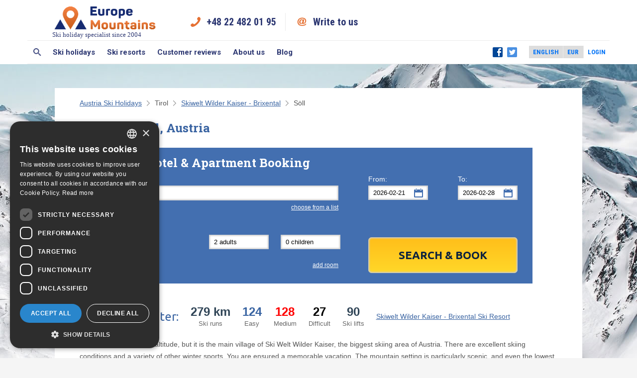

--- FILE ---
content_type: text/html; charset=utf-8
request_url: https://www.europe-mountains.com/en/hotels_1234/austria/skiwelt_wilder_kaiser_brixental/soll/
body_size: 18366
content:





<!DOCTYPE html PUBLIC "-//W3C//DTD XHTML 1.0 Transitional//EN" "http://www.w3.org/TR/xhtml1/DTD/xhtml1-transitional.dtd">

<html xmlns="http://www.w3.org/1999/xhtml" >
<head id="ctl00_Head1"><title>
	Söll hotels. Book a hotel room in Söll, Austria
</title><meta name="description" content="Book perfect summer &amp; winter holidays in Europe. We guarantee lowets rates. Here are our destinations: Austria, Croatia, France, Hungary, Italy, Slovenia, Spain, Switzerland" /><meta http-equiv="Content-Type" content="text/html; charset=UTF-8" /><meta name="viewport" content="width=device-width, initial-scale=1, maximum-scale=1" />

    <!-- Google Tag Manager -->
    <script>(function(w,d,s,l,i){w[l]=w[l]||[];w[l].push({'gtm.start': new Date().getTime(),event:'gtm.js'});var f=d.getElementsByTagName(s)[0], j=d.createElement(s),dl=l!='dataLayer'?'&l='+l:'';j.async=true;j.src='https://www.googletagmanager.com/gtm.js?id='+i+dl;f.parentNode.insertBefore(j,f);
    })(window,document,'script','dataLayer','GTM-WS22PB');</script>
    <!-- End Google Tag Manager -->

    <!--
    <script type="text/javascript" async src="https://www.googletagmanager.com/gtag/js?id=AW-778930156"></script>
    <script type="text/javascript"> window.dataLayer = window.dataLayer || []; function gtag(){dataLayer.push(arguments);} gtag('js', new Date()); gtag('config', 'AW-778930156'); </script>     
    -->
     
    
    <meta name="keywords" content="Söll, Austria, hotels, accommodation, booking, reviews" />
    <meta name="description" content="Söll hotels from  EUR with Best Price Guarantee &amp; free cancellation. Book a hotel for your summer or ski holiday in Söll Austria with EuropeMountains.com." />
        
    

    

    
	



<link href="http://www.europe-mountains.com/en/hotels_1234/austria/skiwelt_wilder_kaiser_brixental/soll/" rel="canonical" /><link href="https://www.europe-mountains.com/en/hotels_1234/austria/skiwelt_wilder_kaiser_brixental/soll/" rel="alternate" hreflang="en" /><link href="https://www.europe-mountains.com/pl/hotele_1234/austria/skiwelt_wilder_kaiser_brixental/soll/" rel="alternate" hreflang="pl" /><link href="/favicon.ico" rel="shortcut icon" type="image/x-icon" /><link href="https://www.europe-mountains.com/en/hotels_1234/austria/skiwelt_wilder_kaiser_brixental/soll/" rel="canonical" /><link href="https://fonts.googleapis.com/css?family=Roboto+Condensed:700|Roboto:400,300,700&amp;subset=latin,latin-ext" rel="stylesheet" type="text/css" /><link href="/css/min/base_F47C1057EA923A1E674D7A2D610E5D7E.css?v=8" rel="stylesheet" type="text/css" /><link href="//fonts.googleapis.com/css?family=Forum&amp;subset=latin,latin-ext,cyrillic-ext" rel="stylesheet" type="text/css" /><link href="//fonts.googleapis.com/css?family=Ubuntu:400,500,700&amp;subset=latin,cyrillic-ext,latin-ext" rel="stylesheet" type="text/css" /><link href="//fonts.googleapis.com/css?family=Roboto+Slab:400,700&amp;subset=latin,cyrillic-ext,latin-ext" rel="stylesheet" type="text/css" /><link href="/css/min/resortpresentation_51B1FF9D668AA9538BF2D423D8195B12.css?v=8" rel="stylesheet" type="text/css" /></head>
<body  class="resortpresentation winter">

<!-- Google Tag Manager (noscript) -->
<noscript><iframe src="https://www.googletagmanager.com/ns.html?id=GTM-WS22PB" height="0" width="0" style="display:none;visibility:hidden"></iframe></noscript>
<!-- End Google Tag Manager (noscript) -->

    
    <form name="aspnetForm" method="post" action="/en/hotels_1234/austria/skiwelt_wilder_kaiser_brixental/soll/" id="aspnetForm">
<div>
<input type="hidden" name="__VIEWSTATE" id="__VIEWSTATE" value="/[base64]/xBd5CteB61VHH4NdAY4q/A==" />
</div>




        

<link href="https://plus.google.com/112497465746956656531" rel="publisher" >
<!--EMHeader.ascx-->









<a name="top"></a>
<div class="emRedesign">


		<div class="search-layer" id="searchLayer">
			<div class="form-container">
				<div class="title">Search Europe Mountains</div>
				<div class="form">
                    
                    <gcse:searchbox-only resultsUrl="/SearchContent.aspx"></gcse:searchbox-only>
				</div>
			</div>
		</div>
			 
		<!-- Header -->
		
		<header>
			<div class="row">
				<div class="col s-12">
					<div class="header-container">
							
						<!-- Logo -->						
						<!--<a href="https://www.europe-mountains.com/" class="logo logoen" title="EuropeMountains">EuropeMountains</a>-->
                        <div class="img-with-text">
                           <a href="https://www.europe-mountains.com/">
                               <img src="/images/logo-new.png" alt="EuropeMountains" title="EuropeMountains" />
                               Ski holiday specialist since 2004
                               

                               
                           </a>
                        </div>
						
						<!-- Quick contact section -->
						
						<ul class="quick-contact visible-l">
							<li><a href="tel:+48224820195" class="phone" title="Call us">+48 22 482 01 95</a></li>
							<li><a href="mailto:request@europe-mountains.com" class="chat" title="Write to us">Write to us</a></li>
						</ul>
						
						<!-- Partner logos section -->
						
						<ul class="partners visible-l">
							<!--<li class="partner tripadvisor">Traveller reviews</li>-->
						</ul>
						
						<button id="mNavBtn" class="mobile-menu hidden-l" onclick="return false;">Open menu</button>
					</div>
				</div>
			</div>
		</header>
				
		<!-- Navigation -->
			
		<nav id="nav">
			<div class="row">
				<div class="col s-12">
					<div class="nav-container">
							
						<!-- Main menu -->
						 
						<ul class="menu">
							<li><a href="#" title="Search" id="searchBtn" class="search">Search</a></li>
							<li>
								<a href="#" title="Ski holidays">Ski holidays</a>
								<ul class="submenu">
								    
          	                            <li><a href="https://www.europe-mountains.com/en/austria/">Austria skiing holidays</a></li>
                                    
          	                            <li><a href="https://www.europe-mountains.com/en/czech_republic/">Czech Republic skiing holidays</a></li>
                                    
          	                            <li><a href="https://www.europe-mountains.com/en/france/">France skiing holidays</a></li>
                                    
          	                            <li><a href="https://www.europe-mountains.com/en/germany/">Germany skiing holidays</a></li>
                                    
          	                            <li><a href="https://www.europe-mountains.com/en/italy/">Italy skiing holidays</a></li>
                                    
          	                            <li><a href="https://www.europe-mountains.com/en/poland/">Poland skiing holidays</a></li>
                                    
          	                            <li><a href="https://www.europe-mountains.com/en/slovakia/">Slovakia skiing holidays</a></li>
                                    
          	                            <li><a href="https://www.europe-mountains.com/en/switzerland/">Switzerland skiing holidays</a></li>
                                     
								</ul>
							</li>
							<li>
								<a href="#" title="Ski resorts">Ski resorts</a>
								<ul class="submenu">
								    
          	                            <li><a href="https://www.europe-mountains.com/en/ski-resorts/austria/">Austria Ski Resorts</a></li>
                                    
          	                            <li><a href="https://www.europe-mountains.com/en/ski-resorts/czech_republic/">Czech Republic Ski Resorts</a></li>
                                    
          	                            <li><a href="https://www.europe-mountains.com/en/ski-resorts/france/">France Ski Resorts</a></li>
                                    
          	                            <li><a href="https://www.europe-mountains.com/en/ski-resorts/germany/">Germany Republic Ski Resorts</a></li>
                                    
          	                            <li><a href="https://www.europe-mountains.com/en/ski-resorts/italy/">Italy Ski Resorts</a></li>
                                    
          	                            <li><a href="https://www.europe-mountains.com/en/ski-resorts/poland/">Poland Ski Resorts</a></li>
                                    
          	                            <li><a href="https://www.europe-mountains.com/en/ski-resorts/slovakia/">Slovakia Republic Ski Resorts</a></li>
                                    
          	                            <li><a href="https://www.europe-mountains.com/en/ski-resorts/switzerland/">Switzerland Ski Resorts</a></li>
                                     
								</ul>
							</li>
							<li><a href="https://www.europe-mountains.com/ratingEM.aspx" title="Customer reviews">Customer reviews</a></li>
							<li><a href="https://www.europe-mountains.com/about/about_us.aspx" title="About us">About us</a></li>
							<li><a href="http://blog.europe-mountains.com/" title="Blog">Blog</a></li>
						</ul>
						 
						<!-- Social media -->
						 
						<ul class="social visible-l">
							<li><a href="https://www.facebook.com/europemountains" class="facebook">Facebook</a></li>
							<li><a href="https://twitter.com/EuropeMountains" class="twitter">Twitter</a></li>
						</ul>
						 
						<!-- Website options -->
						 
						<ul class="options">
							<li>
								<select name="language" id="language">
								    
								        <option value="http://www.europe-mountains.com/en/hotels_1234/austria/skiwelt_wilder_kaiser_brixental/soll/" selected="selected" >English</option>
								    
								        <option value="http://www.europe-mountains.com/pl/hotele_1234/austria/skiwelt_wilder_kaiser_brixental/soll/"  >Polski</option>
								    
								</select>
							</li>
							<li>
								<select name="currency" id="currency" onchange="HE_CurrencyChanged(this);">
								    
								        <option value="1" selected="selected" >EUR</option>
								    
								        <option value="2"  >PLN</option>
								    
								        <option value="5"  >CHF</option>
								    
								        <option value="4"  >USD</option>
								    
								        <option value="10"  >RUB</option>
								    
								        <option value="3"  >GBP</option>
								    
								        <option value="7"  >SEK</option>
								    
								        <option value="12"  >NOK</option>
								    
								        <option value="25"  >RON</option>
								    
								        <option value="11"  >DKK</option>
								    
								</select>
							</li>
							<li>
			                    
                                    <a href="https://www.europe-mountains.com/AgentLogin.aspx?RedirectURL=%2fResortPresentation.aspx%3flang%3den%26tid%3d193" >
                                        Login
                                    </a>
                                
							</li>
						</ul>
					</div>
				</div>
			</div>
		</nav>

</div>


 

<div id="SitePath" xmlns:v="http://rdf.data-vocabulary.org/#">
    
            <span  typeof="v:Breadcrumb">
                
        <a href="https://www.europe-mountains.com/en/austria/" rel="v:url" property="v:title">Austria Ski Holidays</a>

            </span>
        
            <span class="emptyLink" typeof="v:Breadcrumb">
                Tirol

            </span>
        
            <span  typeof="v:Breadcrumb">
                
        <a href="https://www.europe-mountains.com/en/hotels/austria/skiwelt_wilder_kaiser_brixental/" rel="v:url" property="v:title">Skiwelt Wilder Kaiser - Brixental</a>

            </span>
        
            <span  typeof="v:Breadcrumb">
                Söll

            </span>
        
</div>


<!--EMHeader.ascx END-->
                


        
        <div id="wrap">
		
			  <div id="fb-root"></div>
				

				<!-- Your customer chat code -->
				<div class="fb-customerchat"
				  attribution=install_email
				  page_id="133793553401073"
				  theme_color="#0084ff"
					logged_in_greeting="Hi! Looking for a good ski deal? We reply from 8 - 18 (Mon - Fri)"
					logged_out_greeting="Hi! Looking for a good ski deal? We reply from 8 - 18 (Mon - Fri)"
					>
				</div>


            
    <h3>Hotels in Söll, Austria</h3>
    
    






<!--mainsearchpanel.ascx--> 
<div id="h_search_2014">
	
	<h3 class="speacial_class_for_home_page">Söll Hotel &amp; Apartment Booking</h3> 
	

	<div class="h_search_2014_empty_for480_960">

	<div class="search_dest">
		Destination:<br />
		<input type="text" id="find" /><br />
		<a href="#" id="searchBoxButton" onclick="showAutoComplete(); return false;">choose from a list</a>
	</div>
	
	<div class="search_date01">
		From:<br />
		<input type="text" name="dateFrom" id="dateFrom" readonly="true" />
	</div>
	
	<div class="search_date02">
		To:<br />
		<input type="text" name="dateTo" id="dateTo" readonly="true" />
	</div>
	
	
     
		
		
		 
		
        <div id="h_search_odwolaniedojs">
		<!-- ko foreach: rooms -->
        <div class="search_repeater">    
                    <span class="fspan">
                        <span style="display: none;" data-bind="visible: $parent.rooms().length > 1">
					        Room <span data-bind="text: ($index() + 1)"></span>
                        </span>
					</span>
                  
                    <select  data-bind="value: adults">
                        
                            <option value="1">
                                1 adult
                            </option>
                        
                            <option value="2">
                                2 adults
                            </option>
                        
                            <option value="3">
                                3 adults
                            </option>
                        
                            <option value="4">
                                4 adults
                            </option>
                        
                            <option value="5">
                                5 adults
                            </option>
                        
                            <option value="6">
                                6 adults
                            </option>
                        
                            <option value="7">
                                7 adults
                            </option>
                        
                            <option value="8">
                                8 adults
                            </option>
                        
                            <option value="9">
                                9 adults
                            </option>
                        
                            <option value="10">
                                10 adults
                            </option>
                        
                            <option value="11">
                                11 adults
                            </option>
                        
                            <option value="12">
                                12 adults
                            </option>
                        
                            <option value="13">
                                13 adults
                            </option>
                        
                            <option value="14">
                                14 adults
                            </option>
                        
                            <option value="15">
                                15 adults
                            </option>
                        
                    </select>
                 
                    <select  data-bind="value: childrens">
                        
                            <option value="0">
                                0 children
                            </option>
                        
                            <option value="1">
                                1 children
                            </option>
                        
                            <option value="2">
                                2 children
                            </option>
                        
                            <option value="3">
                                3 children
                            </option>
                        
                            <option value="4">
                                4 children
                            </option>
                        
                            <option value="5">
                                5 children
                            </option>
                        
                            <option value="6">
                                6 children
                            </option>
                        
                            <option value="7">
                                7 children
                            </option>
                        
                            <option value="8">
                                8 children
                            </option>
                        
                            <option value="9">
                                9 children
                            </option>
                        
                            <option value="10">
                                10 children
                            </option>
                        
                            <option value="11">
                                11 children
                            </option>
                        
                            <option value="12">
                                12 children
                            </option>
                        
                            <option value="13">
                                13 children
                            </option>
                        
                            <option value="14">
                                14 children
                            </option>
                        
                            <option value="15">
                                15 children
                            </option>
                        
                    </select>
					<a data-bind="visible: $parent.canRemoveRoom, click: $parent.removeRoom" class="closex"></a>
                
            
            <div style="display: none;" data-bind="visible: haveChilds" class="age">
                 
                    <span class="fspan2">Children ages</span>
                 
                <div data-bind="foreach: childrenAges">
                    <select  data-bind="value: age">
                        
                            <option value="1">
                                1
                            </option>
                        
                            <option value="2">
                                2
                            </option>
                        
                            <option value="3">
                                3
                            </option>
                        
                            <option value="4">
                                4
                            </option>
                        
                            <option value="5">
                                5
                            </option>
                        
                            <option value="6">
                                6
                            </option>
                        
                            <option value="7">
                                7
                            </option>
                        
                            <option value="8">
                                8
                            </option>
                        
                            <option value="9">
                                9
                            </option>
                        
                            <option value="10">
                                10
                            </option>
                        
                            <option value="11">
                                11
                            </option>
                        
                            <option value="12">
                                12
                            </option>
                        
                            <option value="13">
                                13
                            </option>
                        
                            <option value="14">
                                14
                            </option>
                        
                            <option value="15">
                                15
                            </option>
                        
                            <option value="16">
                                16
                            </option>
                        
                            <option value="17">
                                17
                            </option>
                        
                    </select>
                </div>
				 
            
			</div>
		</div>
        <!-- /ko -->
		<a href="#" data-bind="click: addRoom">add room</a>
		</div>
       
                
           
	<input type="button" value="Search &amp; Book" id="btnSearch" onclick="Search()" class="b_yellow" />
	</div>
</div>

<ul style="display: none;" class="ui-autocomplete ui-menu ui-widget ui-widget-content ui-corner-all" id="dropDownAutocomplete">
    <img src="/img/preview2.gif" />
</ul>
<!--hotelsearchpanel.ascx-->
<br clear="all"/>
    

<!--ResortSearch_Info.ascx-->
<div>
    
	<div class="inside_right">
    
	<span class="agname">
         In winter: 
	</span>
    
     <span class="dtop"><span>279 km</span>Ski runs</span>
	 <span class="dtop easy"><span>124</span>Easy</span>
     <span class="dtop medium"><span>128</span>Medium</span>
     <span class="dtop difficult"><span>27</span>Difficult</span>
     <span class="dtop"><span>90</span>Ski lifts</span> 

   
        <a href="https://www.europe-mountains.com/en/ski-info/austria/skiwelt_wilder_kaiser_brixental/">Skiwelt Wilder Kaiser - Brixental Ski Resort</a>
    
	</div>
</div>

<br clear="all" />

<!--END ResortSearch_Info.ascx-->
    

<div id="r_desc">
    Soll has a relatively low altitude, but it is the main village of Ski Welt Wilder Kaiser, the biggest skiing area of Austria. There are excellent skiing conditions and a variety of other winter sports. You are ensured a memorable vacation. The mountain setting is particularly scenic, and even the lowest runs enjoy excellent snow cover throughout the skiing season.
</div>
    


<!--resultsoptions.ascx-->

<div id="searchWrapper">
    
	<div class="filters_menu">
		<span class="filterItem2 filter01" data-type="filters" data-bind="visible: filters.allFilters().length > 0"><img src="/img/filter01.png" />Filters</span>
		<span class="filterItem2 filter02 filters_mark" data-type="list"><img src="/img/filter02.png" />Show list</span>
		<span class="filterItem2 filter03" data-type="map"><img src="/img/filter03.png" />Show map</span>
	</div> 
	
	
<div class="selectedFilters" style="display: none;" data-bind="foreach: filters.selectedFilters">
    <div>
        <span data-bind="html: fullName()"></span>
        <img src="/img/close.png" class="closeFilter" data-bind="click: turnOffSelected" />
    </div>
</div>

<!--follow me-->
<div class="followme" style="display: none;">
	<div class="filters_menu">
		<span class="filterItem2 filter01" data-type="filters" data-bind="visible: filters.allFilters().length > 0"><img src="/img/filter01.png" />Filters</span>
		<span class="filterItem2 filter02 filters_mark" data-type="list"><img src="/img/filter02.png" />Show list</span>
		<span class="filterItem2 filter03" data-type="map"><img src="/img/filter03.png" />Show map</span>
	</div> 
	
	<div class="selectedFilters" style="display: none;" data-bind="foreach: filters.selectedFilters">
    <div>
        <span data-bind="html: fullName()"></span>
        <img src="/img/close.png" class="closeFilter" data-bind="click: turnOffSelected" />
    </div>
	</div>
   
 
</div>
<!--/follow me-->

    <div class="filterList2 map" style="display: none;">
        <div id="map_canvas" style="width: 100%; "></div>

    </div>


<!--filters_box-->
<div class="filterList2 filters" style="display: none;">
	<div class="filterswrap">
	<!-- ko foreach: filters.allFilters -->
	<div data-bind="attr: { 'class': 'repeatersuperdiv div2_' +type}" >
    <span class="filtrenag" data-bind="html: title, attr: { 'data-type': type}"></span>

    <div  data-bind="foreach: groups, attr: { 'class': 'div_' +  type}">
	    <!-- ko if: !isSlider -->


            <span class="listGroup" data-bind="text: groupName, visible: groupName.length > 0 && filters.length > 0 "></span>
            <!-- ko foreach: filters -->
                <label data-bind="attr: { 'for': id.withType ,'class':inputClass }">
                    <input type="checkbox" data-bind="attr: { id: id.withType }, checked: isSelected, click: filterSelected($parents[1].title, $parent.groupName, $data), enable: hotelsCount() > 0" />
                    <span data-bind="html: name.withCount"></span>
                </label>
            <!-- /ko -->
        <!-- /ko -->
        <div  data-bind="visible: isSlider" class="div_distances2">
            <span data-bind="text: valueWithUnit" class="div_distances2_span01"></span>
            <div style="width: 240px;" data-bind="attr:{ id: 'slider_'+groupType }, slider: value, sliderOptions: {defaultValue: defaultValue, value: value, min: min, max: max, range: 'min', step: step, text: groupName, type: groupType, groupType: $parent.type}"></div>
            <span data-bind="text: groupName, visible: groupName.length > 0" class="div_distances2_span02"></span>
        </div>
    </div>
    </div>
    <!-- /ko -->
	</div>
    
    <div class="applythis"><a href="#" class="filterItem2" data-type="list">Apply</a></div>
</div>
<!--/filters_box-->










<div id="waiting" style="display: none;">
    Please wait
</div>

</div>
<!--resultsoptions.ascx-->

    






<br clear="all" />
<!--hotelpresentation.ascx-->
<div id="resultsWrapper" class="filterList2 list" >
    
    <div id="results" itemscope itemtype="http://schema.org/AggregateOffer">
        
         

<span class="filter_sort"  >
    <span class="selectedSortHolder">
        Sorted by: <span class="selectedSort">Low price first</span>
    </span>
    <div class="sortOptions" style="display: none;">
        
        
            <a data-sort="13;1;0">Default sorting</a>
        

		<span>Price</span>
        <a data-sort="1;1;0">Low price first</a>
        <a data-sort="1;2;0">High price first</a>
		 
		<span>Customer Rating</span>
        <a data-sort="3;2;0">sort by Customer rating</a>
         
		<span>Name</span>
        <a data-sort="5;1;0">By name: A-Z</a>
        <a data-sort="5;2;0">By name: Z-A</a>
         
        
         
		    <span>Star Rating</span>
            <a data-sort="2;1;0">1-star first</a>
            <a data-sort="2;2;0">5-star first</a>
		    <span>Distance</span>
		    <a data-sort="7;1;0">sort by distance to ski lifts</a>
            <a data-sort="4;1;0">sort by distance to resort centre</a>
         
        
    </div>
</span>

<div class="pagingdiv">
    20 results.
    
        
</div>


        


<div class="repeaternew" itemscope itemtype="http://schema.org/Offer">
	
    <div class="r_photo">
		
        <a href="https://www.europe-mountains.com/hotel.aspx?hid=5708"  target="_blank"  itemprop="url photo"  onclick="window.trackEvent('Repeater', 'Photo Click');">
		    <img src="https://emcdn.hotele.pl/00/05/07/77/98/320x210c.jpg" alt="Austria, Skiwelt Wilder Kaiser - Brixental, Söll, Hotel Austria" />
        </a>
    </div>
	
	<div class="r_datatop">
		<img src="/img/0s.gif" class="star" />
        <a href="https://www.europe-mountains.com/hotel.aspx?hid=5708"  target="_blank"  itemprop="url name" class="r_name" onclick="window.trackEvent('Repeater', 'Name Click');">
            Hotel Austria
        </a>
		
        
		
		 
		
        <span class="r_town">

            Söll
            
        </span>
		
		 
        <span class="r_map">
            <a onclick="ShowGMap(5708, event); window.trackEvent('Repeater', 'See map');">See on map</a>
        </span>
        
            <div class="desc" >
                The 3-star Austria hotel is located in the very centre of Soll, a beautiful town at the foot of the Wilder Kaiser mountain. The...
                    <a href="https://www.europe-mountains.com/hotel.aspx?hid=5708#reviews"  target="_blank" >
                        read more
                    </a>
                
            </div>
        
		<div class="stuff2">
            
                <span><strong>1,1 km</strong>Ski lifts</span>
            
                <span><strong>238 m</strong>Town centre</span>
            
                <span><strong>50 m</strong>Skibus</span>
            
		</div>
		
        
		<div class="stuff3">
		
            <img src="/img/services/big/internet.png" alt="Wi-Fi in public areas. Wi-Fi in all rooms. "  title="Wi-Fi in public areas. Wi-Fi in all rooms. " rel="tooltip"  />
        
            <img src="/img/services/big/parking2.png" alt="Secure outdoor parking. "  title="Secure outdoor parking. " rel="tooltip"  />
        
		</div>
		
		
	</div>
    
    
        <br clear="all" />
    <div class="r_first_div">
        
		
            <a class="showPrices b_yellow" onclick="window.trackEvent('Repeater', 'Show Prices Button');" href="https://www.europe-mountains.com/hotel.aspx?hid=5708#prices"  target="_blank" >
                Check prices
            </a> 
        
    </div>
    

</div>

        
        


<div class="repeaternew" itemscope itemtype="http://schema.org/Offer">
	
    <div class="r_photo">
		
        <a href="https://www.europe-mountains.com/hotel.aspx?hid=5709"  target="_blank"  itemprop="url photo"  onclick="window.trackEvent('Repeater', 'Photo Click');">
		    <img src="https://emcdn.hotele.pl/00/08/05/84/16/320x210c.jpg" alt="Austria, Skiwelt Wilder Kaiser - Brixental, Söll, Hotel Berghof" />
        </a>
    </div>
	
	<div class="r_datatop">
		<img src="/img/0s.gif" class="star" />
        <a href="https://www.europe-mountains.com/hotel.aspx?hid=5709"  target="_blank"  itemprop="url name" class="r_name" onclick="window.trackEvent('Repeater', 'Name Click');">
            Hotel Berghof
        </a>
		
        
		
		 
		
        <span class="r_town">

            Söll
            
        </span>
		
		 
        <span class="r_map">
            <a onclick="ShowGMap(5709, event); window.trackEvent('Repeater', 'See map');">See on map</a>
        </span>
        
            <div class="desc" >
                The Berghof pension house, located in the lovely Tyrolean resort of Soll, offers a choice of cosy rooms equipped with conveniences....
                    <a href="https://www.europe-mountains.com/hotel.aspx?hid=5709#reviews"  target="_blank" >
                        read more
                    </a>
                
            </div>
        
		<div class="stuff2">
            
                <span><strong>3,5 km</strong>Ski lifts</span>
            
                <span><strong>3 km</strong>Town centre</span>
            
                <span><strong>20 m</strong>Skibus</span>
            
		</div>
		
        
		<div class="stuff3">
		
            <img src="/img/services/big/sauna.png" alt="Steam bath (Turkish sauna). Hammam. Aroma steam bath. Bio sauna. Finnish sauna. "  title="Steam bath (Turkish sauna). Hammam. Aroma steam bath. Bio sauna. Finnish sauna. " rel="tooltip"  />
        
            <img src="/img/services/big/whirlpool.png" alt="Whirlpool. "  title="Whirlpool. " rel="tooltip"  />
        
            <img src="/img/services/big/spa.png" alt="Massages. Fitness. Body massage. Spa centre. Wellness centre. Tepidarium. Kneipp basin. Quiet room for relax &amp; meditation. Infrared cabin. "  title="Massages. Fitness. Body massage. Spa centre. Wellness centre. Tepidarium. Kneipp basin. Quiet room for relax &amp; meditation. Infrared cabin. " rel="tooltip"  />
        
            <img src="/img/services/big/internet.png" alt="Wi-Fi in public areas. Wi-Fi in all rooms. "  title="Wi-Fi in public areas. Wi-Fi in all rooms. " rel="tooltip"  />
        
            <img src="/img/services/big/garage.png" alt="Garage parking. "  title="Garage parking. " rel="tooltip"  />
        
		</div>
		
		
	</div>
    
    
        <br clear="all" />
    <div class="r_first_div">
        
		
            <a class="showPrices b_yellow" onclick="window.trackEvent('Repeater', 'Show Prices Button');" href="https://www.europe-mountains.com/hotel.aspx?hid=5709#prices"  target="_blank" >
                Check prices
            </a> 
        
    </div>
    

</div>

        
        


<div class="repeaternew" itemscope itemtype="http://schema.org/Offer">
	
    <div class="r_photo">
		
        <a href="https://www.europe-mountains.com/hotel.aspx?hid=5710"  target="_blank"  itemprop="url photo"  onclick="window.trackEvent('Repeater', 'Photo Click');">
		    <img src="https://emcdn.hotele.pl/00/08/05/97/34/320x210c.jpg" alt="Austria, Skiwelt Wilder Kaiser - Brixental, Söll, Hotel Eggerwirt" />
        </a>
    </div>
	
	<div class="r_datatop">
		<img src="/img/0s.gif" class="star" />
        <a href="https://www.europe-mountains.com/hotel.aspx?hid=5710"  target="_blank"  itemprop="url name" class="r_name" onclick="window.trackEvent('Repeater', 'Name Click');">
            Hotel Eggerwirt
        </a>
		
        
		
		 
		
        <span class="r_town">

            Söll
            
        </span>
		
		 
        <span class="r_map">
            <a onclick="ShowGMap(5710, event); window.trackEvent('Repeater', 'See map');">See on map</a>
        </span>
        
            <div class="desc" >
                The Eggerwirt is a friendly and elegant hotel in the Tyrolean region, famous for its traditions and beautiful nature. The rooms are...
                    <a href="https://www.europe-mountains.com/hotel.aspx?hid=5710#reviews"  target="_blank" >
                        read more
                    </a>
                
            </div>
        
		<div class="stuff2">
            
                <span><strong>1,2 km</strong>Ski lifts</span>
            
                <span><strong>146 m</strong>Town centre</span>
            
                <span><strong>0 m</strong>Skibus</span>
            
		</div>
		
        
		<div class="stuff3">
		
            <img src="/img/services/big/swimmingpool2.png" alt="Indoor swimming pool. "  title="Indoor swimming pool. " rel="tooltip"  />
        
            <img src="/img/services/big/sauna.png" alt="Steam bath (Turkish sauna). Hammam. Finnish sauna. "  title="Steam bath (Turkish sauna). Hammam. Finnish sauna. " rel="tooltip"  />
        
            <img src="/img/services/big/spa.png" alt="Solarium. Wellness centre. Infrared cabin. "  title="Solarium. Wellness centre. Infrared cabin. " rel="tooltip"  />
        
            <img src="/img/services/big/internet.png" alt="Wi-Fi in public areas. Wi-Fi in all rooms. "  title="Wi-Fi in public areas. Wi-Fi in all rooms. " rel="tooltip"  />
        
            <img src="/img/services/big/parking2.png" alt="Secure outdoor parking. "  title="Secure outdoor parking. " rel="tooltip"  />
        
		</div>
		
		
	</div>
    
    
        <br clear="all" />
    <div class="r_first_div">
        
		
            <a class="showPrices b_yellow" onclick="window.trackEvent('Repeater', 'Show Prices Button');" href="https://www.europe-mountains.com/hotel.aspx?hid=5710#prices"  target="_blank" >
                Check prices
            </a> 
        
    </div>
    

</div>

        
        


<div class="repeaternew" itemscope itemtype="http://schema.org/Offer">
	
    <div class="r_photo">
		
        <a href="https://www.europe-mountains.com/hotel.aspx?hid=5711"  target="_blank"  itemprop="url photo"  onclick="window.trackEvent('Repeater', 'Photo Click');">
		    <img src="https://emcdn.hotele.pl/00/05/07/78/25/320x210c.jpg" alt="Austria, Skiwelt Wilder Kaiser - Brixental, Söll, Hotel Feichter Gerlinde" />
        </a>
    </div>
	
	<div class="r_datatop">
		<img src="/img/0s.gif" class="star" />
        <a href="https://www.europe-mountains.com/hotel.aspx?hid=5711"  target="_blank"  itemprop="url name" class="r_name" onclick="window.trackEvent('Repeater', 'Name Click');">
            Hotel Feichter Gerlinde
        </a>
		
        
		
		 
		
        <span class="r_town">

            Söll
            
        </span>
		
		 
        <span class="r_map">
            <a onclick="ShowGMap(5711, event); window.trackEvent('Repeater', 'See map');">See on map</a>
        </span>
        
            <div class="desc" >
                The Feichter Gerlinde hotel is perfectly located, just a short walk from the centre of Soll and the lifts. The Brixen im Thale...
                    <a href="https://www.europe-mountains.com/hotel.aspx?hid=5711#reviews"  target="_blank" >
                        read more
                    </a>
                
            </div>
        
		<div class="stuff2">
            
                <span><strong>1,7 km</strong>Ski lifts</span>
            
                <span><strong>584 m</strong>Town centre</span>
            
                <span><strong>20 m</strong>Skibus</span>
            
		</div>
		
        
		<div class="stuff3">
		
            <img src="/img/services/big/sauna.png" alt="Finnish sauna. "  title="Finnish sauna. " rel="tooltip"  />
        
            <img src="/img/services/big/internet.png" alt="Wi-Fi in public areas. "  title="Wi-Fi in public areas. " rel="tooltip"  />
        
            <img src="/img/services/big/parking.png" alt="Unguarded outdoor parking. "  title="Unguarded outdoor parking. " rel="tooltip"  />
        
		</div>
		
		
	</div>
    
    
        <br clear="all" />
    <div class="r_first_div">
        
		
            <a class="showPrices b_yellow" onclick="window.trackEvent('Repeater', 'Show Prices Button');" href="https://www.europe-mountains.com/hotel.aspx?hid=5711#prices"  target="_blank" >
                Check prices
            </a> 
        
    </div>
    

</div>

        
        


<div class="repeaternew" itemscope itemtype="http://schema.org/Offer">
	
    <div class="r_photo">
		
        <a href="https://www.europe-mountains.com/hotel.aspx?hid=5714"  target="_blank"  itemprop="url photo"  onclick="window.trackEvent('Repeater', 'Photo Click');">
		    <img src="https://emcdn.hotele.pl/00/05/07/78/35/320x210c.jpg" alt="Austria, Skiwelt Wilder Kaiser - Brixental, Söll, Schindlhaus" />
        </a>
    </div>
	
	<div class="r_datatop">
		<img src="/img/9s.gif" class="star" />
        <a href="https://www.europe-mountains.com/hotel.aspx?hid=5714"  target="_blank"  itemprop="url name" class="r_name" onclick="window.trackEvent('Repeater', 'Name Click');">
            Schindlhaus
        </a>
		
        
		
		 
		
        <span class="r_town">

            Söll
            
        </span>
		
		 
        <span class="r_map">
            <a onclick="ShowGMap(5714, event); window.trackEvent('Repeater', 'See map');">See on map</a>
        </span>
        
            <div class="desc" >
                The Schindlhaus-complex consists of one-bedroom apartments, a gourmet-restaurant, shop, coiffeur, sports shop and bank. Each...
                    <a href="https://www.europe-mountains.com/hotel.aspx?hid=5714#reviews"  target="_blank" >
                        read more
                    </a>
                
            </div>
        
		<div class="stuff2">
            
                <span><strong>971 m</strong>Ski lifts</span>
            
                <span><strong>476 m</strong>Town centre</span>
            
                <span><strong>0 m</strong>Skibus</span>
            
		</div>
		
        
		<div class="stuff3">
		
            <img src="/img/services/big/spa.png" alt="Hairdresser. "  title="Hairdresser. " rel="tooltip"  />
        
            <img src="/img/services/big/internet.png" alt="Wi-Fi in public areas. "  title="Wi-Fi in public areas. " rel="tooltip"  />
        
            <img src="/img/services/big/parking2.png" alt="Secure outdoor parking. "  title="Secure outdoor parking. " rel="tooltip"  />
        
		</div>
		
		
	</div>
    
    
        <br clear="all" />
    <div class="r_first_div">
        
		
            <a class="showPrices b_yellow" onclick="window.trackEvent('Repeater', 'Show Prices Button');" href="https://www.europe-mountains.com/hotel.aspx?hid=5714#prices"  target="_blank" >
                Check prices
            </a> 
        
    </div>
    

</div>

        
        


<div class="repeaternew" itemscope itemtype="http://schema.org/Offer">
	
    <div class="r_photo">
		
        <a href="https://www.europe-mountains.com/hotel.aspx?hid=5715"  target="_blank"  itemprop="url photo"  onclick="window.trackEvent('Repeater', 'Photo Click');">
		    <img src="https://emcdn.hotele.pl/00/08/05/56/38/320x210c.jpg" alt="Austria, Skiwelt Wilder Kaiser - Brixental, Söll, Hotel-Pension Konrad" />
        </a>
    </div>
	
	<div class="r_datatop">
		<img src="/img/0s.gif" class="star" />
        <a href="https://www.europe-mountains.com/hotel.aspx?hid=5715"  target="_blank"  itemprop="url name" class="r_name" onclick="window.trackEvent('Repeater', 'Name Click');">
            Hotel-Pension Konrad
        </a>
		
        
		
		 
		
        <span class="r_town">

            Söll
            
        </span>
		
		 
        <span class="r_map">
            <a onclick="ShowGMap(5715, event); window.trackEvent('Repeater', 'See map');">See on map</a>
        </span>
        
            <div class="desc" >
                The three star Konrad pension is located almost in the centre of Soell, in the heart of the SkiWelt am Wilder Kaiser ski area....
                    <a href="https://www.europe-mountains.com/hotel.aspx?hid=5715#reviews"  target="_blank" >
                        read more
                    </a>
                
            </div>
        
		<div class="stuff2">
            
                <span><strong>1,3 km</strong>Ski lifts</span>
            
                <span><strong>349 m</strong>Town centre</span>
            
                <span><strong>50 m</strong>Skibus</span>
            
		</div>
		
        
		<div class="stuff3">
		
            <img src="/img/services/big/sauna.png" alt="Aroma steam bath. Infrared sauna. Finnish sauna. "  title="Aroma steam bath. Infrared sauna. Finnish sauna. " rel="tooltip"  />
        
            <img src="/img/services/big/whirlpool.png" alt="Whirlpool. "  title="Whirlpool. " rel="tooltip"  />
        
            <img src="/img/services/big/spa.png" alt="Quiet room for relax &amp; meditation. Infrared cabin. "  title="Quiet room for relax &amp; meditation. Infrared cabin. " rel="tooltip"  />
        
            <img src="/img/services/big/internet.png" alt="Wi-Fi in public areas. Wi-Fi in all rooms. "  title="Wi-Fi in public areas. Wi-Fi in all rooms. " rel="tooltip"  />
        
            <img src="/img/services/big/parking.png" alt="Unguarded outdoor parking. "  title="Unguarded outdoor parking. " rel="tooltip"  />
        
		</div>
		
		
	</div>
    
    
        <br clear="all" />
    <div class="r_first_div">
        
		
            <a class="showPrices b_yellow" onclick="window.trackEvent('Repeater', 'Show Prices Button');" href="https://www.europe-mountains.com/hotel.aspx?hid=5715#prices"  target="_blank" >
                Check prices
            </a> 
        
    </div>
    

</div>

        
        


<div class="repeaternew" itemscope itemtype="http://schema.org/Offer">
	
    <div class="r_photo">
		
        <a href="https://www.europe-mountains.com/hotel.aspx?hid=5716"  target="_blank"  itemprop="url photo"  onclick="window.trackEvent('Repeater', 'Photo Click');">
		    <img src="https://emcdn.hotele.pl/00/08/05/54/20/320x210c.jpg" alt="Austria, Skiwelt Wilder Kaiser - Brixental, Söll, Hotel Niedermuhlbichler" />
        </a>
    </div>
	
	<div class="r_datatop">
		<img src="/img/0s.gif" class="star" />
        <a href="https://www.europe-mountains.com/hotel.aspx?hid=5716"  target="_blank"  itemprop="url name" class="r_name" onclick="window.trackEvent('Repeater', 'Name Click');">
            Hotel Niedermuhlbichler
        </a>
		
        
		
		 
		
        <span class="r_town">

            Söll
            
        </span>
		
		 
        <span class="r_map">
            <a onclick="ShowGMap(5716, event); window.trackEvent('Repeater', 'See map');">See on map</a>
        </span>
        
            <div class="desc" >
                Located in the upper part of Soll, the Niedermuhlbichler guest house is a great solution for those looking for affordable...
                    <a href="https://www.europe-mountains.com/hotel.aspx?hid=5716#reviews"  target="_blank" >
                        read more
                    </a>
                
            </div>
        
		<div class="stuff2">
            
                <span><strong>1,6 km</strong>Ski lifts</span>
            
                <span><strong>572 m</strong>Town centre</span>
            
                <span><strong>20 m</strong>Skibus</span>
            
		</div>
		
        
		<div class="stuff3">
		
            <img src="/img/services/big/internet.png" alt="Wi-Fi in public areas. Wi-Fi in all rooms. "  title="Wi-Fi in public areas. Wi-Fi in all rooms. " rel="tooltip"  />
        
            <img src="/img/services/big/parking.png" alt="Unguarded outdoor parking. "  title="Unguarded outdoor parking. " rel="tooltip"  />
        
		</div>
		
		
	</div>
    
    
        <br clear="all" />
    <div class="r_first_div">
        
		
            <a class="showPrices b_yellow" onclick="window.trackEvent('Repeater', 'Show Prices Button');" href="https://www.europe-mountains.com/hotel.aspx?hid=5716#prices"  target="_blank" >
                Check prices
            </a> 
        
    </div>
    

</div>

        
        


<div class="repeaternew" itemscope itemtype="http://schema.org/Offer">
	
    <div class="r_photo">
		
        <a href="https://www.europe-mountains.com/hotel.aspx?hid=5717"  target="_blank"  itemprop="url photo"  onclick="window.trackEvent('Repeater', 'Photo Click');">
		    <img src="https://emcdn.hotele.pl/00/05/07/78/72/320x210c.jpg" alt="Austria, Skiwelt Wilder Kaiser - Brixental, Söll, Garni Schonblick" />
        </a>
    </div>
	
	<div class="r_datatop">
		<img src="/img/0s.gif" class="star" />
        <a href="https://www.europe-mountains.com/hotel.aspx?hid=5717"  target="_blank"  itemprop="url name" class="r_name" onclick="window.trackEvent('Repeater', 'Name Click');">
            Garni Schonblick
        </a>
		
        
		
		 
		
        <span class="r_town">

            Söll
            
        </span>
		
		 
        <span class="r_map">
            <a onclick="ShowGMap(5717, event); window.trackEvent('Repeater', 'See map');">See on map</a>
        </span>
        
            <div class="desc" >
                The three-star Garni Schoenblick in Soll offers 17 traditionally decorated rooms and is one of the closest hotels to the ski lifts...
                    <a href="https://www.europe-mountains.com/hotel.aspx?hid=5717#reviews"  target="_blank" >
                        read more
                    </a>
                
            </div>
        
		<div class="stuff2">
            
                <span><strong>1 km</strong>Ski lifts</span>
            
                <span><strong>494 m</strong>Town centre</span>
            
                <span><strong>150 m</strong>Skibus</span>
            
		</div>
		
        
		<div class="stuff3">
		
            <img src="/img/services/big/internet.png" alt="Wi-Fi in public areas. "  title="Wi-Fi in public areas. " rel="tooltip"  />
        
            <img src="/img/services/big/parking.png" alt="Unguarded outdoor parking. "  title="Unguarded outdoor parking. " rel="tooltip"  />
        
		</div>
		
		
	</div>
    
    
        <br clear="all" />
    <div class="r_first_div">
        
		
            <a class="showPrices b_yellow" onclick="window.trackEvent('Repeater', 'Show Prices Button');" href="https://www.europe-mountains.com/hotel.aspx?hid=5717#prices"  target="_blank" >
                Check prices
            </a> 
        
    </div>
    

</div>

        
        


<div class="repeaternew" itemscope itemtype="http://schema.org/Offer">
	
    <div class="r_photo">
		
        <a href="https://www.europe-mountains.com/hotel.aspx?hid=5719"  target="_blank"  itemprop="url photo"  onclick="window.trackEvent('Repeater', 'Photo Click');">
		    <img src="https://emcdn.hotele.pl/00/11/55/46/79/320x210c.jpg" alt="Austria, Skiwelt Wilder Kaiser - Brixental, Söll, Hotel Tyrol" />
        </a>
    </div>
	
	<div class="r_datatop">
		<img src="/img/0s.gif" class="star" />
        <a href="https://www.europe-mountains.com/hotel.aspx?hid=5719"  target="_blank"  itemprop="url name" class="r_name" onclick="window.trackEvent('Repeater', 'Name Click');">
            Hotel Tyrol
        </a>
		
        
		
		 
		
        <span class="r_town">

            Söll
            
        </span>
		
		 
        <span class="r_map">
            <a onclick="ShowGMap(5719, event); window.trackEvent('Repeater', 'See map');">See on map</a>
        </span>
        
            <div class="desc" >
                Your Tyrolean vacation might be more pleasant and satisfying if you choose to stay in this hotel. Cosy and elegantly furnitured...
                    <a href="https://www.europe-mountains.com/hotel.aspx?hid=5719#reviews"  target="_blank" >
                        read more
                    </a>
                
            </div>
        
		<div class="stuff2">
            
                <span><strong>1,3 km</strong>Ski lifts</span>
            
                <span><strong>692 m</strong>Town centre</span>
            
                <span><strong>10 m</strong>Skibus</span>
            
		</div>
		
        
		<div class="stuff3">
		
            <img src="/img/services/big/swimmingpool2.png" alt="Indoor swimming pool. "  title="Indoor swimming pool. " rel="tooltip"  />
        
            <img src="/img/services/big/sauna.png" alt="Steam bath (Turkish sauna). Hammam. Bio sauna. Finnish sauna. "  title="Steam bath (Turkish sauna). Hammam. Bio sauna. Finnish sauna. " rel="tooltip"  />
        
            <img src="/img/services/big/spa.png" alt="Massages. Fitness. Beauty parlour. Body massage. Spa centre. Solarium. Wellness centre. Gym. Quiet room for relax &amp; meditation. Infrared cabin. "  title="Massages. Fitness. Beauty parlour. Body massage. Spa centre. Solarium. Wellness centre. Gym. Quiet room for relax &amp; meditation. Infrared cabin. " rel="tooltip"  />
        
            <img src="/img/services/big/internet.png" alt="Wi-Fi in public areas. Wi-Fi in all rooms. "  title="Wi-Fi in public areas. Wi-Fi in all rooms. " rel="tooltip"  />
        
            <img src="/img/services/big/garage.png" alt="Garage parking. "  title="Garage parking. " rel="tooltip"  />
        
		</div>
		
		
	</div>
    
    
        <br clear="all" />
    <div class="r_first_div">
        
		
            <a class="showPrices b_yellow" onclick="window.trackEvent('Repeater', 'Show Prices Button');" href="https://www.europe-mountains.com/hotel.aspx?hid=5719#prices"  target="_blank" >
                Check prices
            </a> 
        
    </div>
    

</div>

        
        


<div class="repeaternew" itemscope itemtype="http://schema.org/Offer">
	
    <div class="r_photo">
		
        <a href="https://www.europe-mountains.com/hotel.aspx?hid=14664"  target="_blank"  itemprop="url photo"  onclick="window.trackEvent('Repeater', 'Photo Click');">
		    <img src="https://emcdn.hotele.pl/00/08/05/98/98/320x210c.jpg" alt="Austria, Skiwelt Wilder Kaiser - Brixental, Söll, Hotel Feldwebel" />
        </a>
    </div>
	
	<div class="r_datatop">
		<img src="/img/4s.gif" class="star" />
        <a href="https://www.europe-mountains.com/hotel.aspx?hid=14664"  target="_blank"  itemprop="url name" class="r_name" onclick="window.trackEvent('Repeater', 'Name Click');">
            Hotel Feldwebel
        </a>
		
        
		
		 
		
        <span class="r_town">

            Söll
            
        </span>
		
		 
        <span class="r_map">
            <a onclick="ShowGMap(14664, event); window.trackEvent('Repeater', 'See map');">See on map</a>
        </span>
        
            <div class="desc" >
                Friendly hotel with a harmony of tradition and contemporary, high comfort and hospitality for guests. All rooms were renovated to a...
                    <a href="https://www.europe-mountains.com/hotel.aspx?hid=14664#reviews"  target="_blank" >
                        read more
                    </a>
                
            </div>
        
		<div class="stuff2">
            
                <span><strong>1,2 km</strong>Ski lifts</span>
            
                <span><strong>377 m</strong>Town centre</span>
            
                <span><strong>50 m</strong>Skibus</span>
            
		</div>
		
        
		<div class="stuff3">
		
            <img src="/img/services/big/sauna.png" alt="Infrared sauna. Bio sauna. Finnish sauna. "  title="Infrared sauna. Bio sauna. Finnish sauna. " rel="tooltip"  />
        
            <img src="/img/services/big/spa.png" alt="Massages. Fitness. Body massage. Wellness centre. Quiet room for relax &amp; meditation. Skin &amp; beauty treatment. Infrared cabin. "  title="Massages. Fitness. Body massage. Wellness centre. Quiet room for relax &amp; meditation. Skin &amp; beauty treatment. Infrared cabin. " rel="tooltip"  />
        
            <img src="/img/services/big/internet.png" alt="Wi-Fi in public areas. Wi-Fi in all rooms. "  title="Wi-Fi in public areas. Wi-Fi in all rooms. " rel="tooltip"  />
        
            <img src="/img/services/big/parking2.png" alt="Secure outdoor parking. "  title="Secure outdoor parking. " rel="tooltip"  />
        
		</div>
		
		
	</div>
    
    
        <br clear="all" />
    <div class="r_first_div">
        
		
            <a class="showPrices b_yellow" onclick="window.trackEvent('Repeater', 'Show Prices Button');" href="https://www.europe-mountains.com/hotel.aspx?hid=14664#prices"  target="_blank" >
                Check prices
            </a> 
        
    </div>
    

</div>

        
        


<div class="repeaternew" itemscope itemtype="http://schema.org/Offer">
	
    <div class="r_photo">
		
        <a href="https://www.europe-mountains.com/hotel.aspx?hid=108627"  target="_blank"  itemprop="url photo"  onclick="window.trackEvent('Repeater', 'Photo Click');">
		    <img src="/img/nophoto.gif" alt="Austria, Skiwelt Wilder Kaiser - Brixental, Söll, Hotel Dorfstub'n" />
        </a>
    </div>
	
	<div class="r_datatop">
		<img src="/img/0s.gif" class="star" />
        <a href="https://www.europe-mountains.com/hotel.aspx?hid=108627"  target="_blank"  itemprop="url name" class="r_name" onclick="window.trackEvent('Repeater', 'Name Click');">
            Hotel Dorfstub'n
        </a>
		
        
		
		 
		
        <span class="r_town">

            Söll
            
        </span>
		
		
            <div class="desc" >
                The pension house Dorfstub'n is а nice residence with comfortable conditions for an enjoying stay in this picturesque area. At the...
                    <a href="https://www.europe-mountains.com/hotel.aspx?hid=108627#reviews"  target="_blank" >
                        read more
                    </a>
                
            </div>
        
		<div class="stuff2">
            
		</div>
		
        
		<div class="stuff3">
		
            <img src="/img/services/big/parking.png" alt="Unguarded outdoor parking. "  title="Unguarded outdoor parking. " rel="tooltip"  />
        
		</div>
		
		
	</div>
    
    
        <br clear="all" />
    <div class="r_first_div">
        
		
            <a class="showPrices b_yellow" onclick="window.trackEvent('Repeater', 'Show Prices Button');" href="https://www.europe-mountains.com/hotel.aspx?hid=108627#prices"  target="_blank" >
                Check prices
            </a> 
        
    </div>
    

</div>

        
        


<div class="repeaternew" itemscope itemtype="http://schema.org/Offer">
	
    <div class="r_photo">
		
        <a href="https://www.europe-mountains.com/hotel.aspx?hid=207614"  target="_blank"  itemprop="url photo"  onclick="window.trackEvent('Repeater', 'Photo Click');">
		    <img src="https://emcdn.hotele.pl/00/08/54/05/64/320x210c.jpg" alt="Austria, Skiwelt Wilder Kaiser - Brixental, Söll, Hotel Restaurant Hexenalm" />
        </a>
    </div>
	
	<div class="r_datatop">
		<img src="/img/0s.gif" class="star" />
        <a href="https://www.europe-mountains.com/hotel.aspx?hid=207614"  target="_blank"  itemprop="url name" class="r_name" onclick="window.trackEvent('Repeater', 'Name Click');">
            Hotel Restaurant Hexenalm
        </a>
		
        
		
		 
		
        <span class="r_town">

            Söll
            
        </span>
		
		 
        <span class="r_map">
            <a onclick="ShowGMap(207614, event); window.trackEvent('Repeater', 'See map');">See on map</a>
        </span>
        
            <div class="desc" >
                Hotel Restaurant Hexenalm is set approximately 1.2 km from the central point of Söll. Wellness options available at the hotel...
                    <a href="https://www.europe-mountains.com/hotel.aspx?hid=207614#reviews"  target="_blank" >
                        read more
                    </a>
                
            </div>
        
		<div class="stuff2">
            
                <span><strong>80 m</strong>Ski lifts</span>
            
                <span><strong>1,2 km</strong>Town centre</span>
            
		</div>
		
        
		<div class="stuff3">
		
            <img src="/img/services/big/sauna.png" alt="Steam bath (Turkish sauna). Finnish sauna. "  title="Steam bath (Turkish sauna). Finnish sauna. " rel="tooltip"  />
        
            <img src="/img/services/big/spa.png" alt="Massages. Solarium. Wellness centre. Infrared cabin. "  title="Massages. Solarium. Wellness centre. Infrared cabin. " rel="tooltip"  />
        
            <img src="/img/services/big/internet.png" alt="Wi-Fi in public areas. "  title="Wi-Fi in public areas. " rel="tooltip"  />
        
            <img src="/img/services/big/parking.png" alt="Unguarded outdoor parking. "  title="Unguarded outdoor parking. " rel="tooltip"  />
        
		</div>
		
		
	</div>
    
    
        <br clear="all" />
    <div class="r_first_div">
        
		
            <a class="showPrices b_yellow" onclick="window.trackEvent('Repeater', 'Show Prices Button');" href="https://www.europe-mountains.com/hotel.aspx?hid=207614#prices"  target="_blank" >
                Check prices
            </a> 
        
    </div>
    

</div>

        
        


<div class="repeaternew" itemscope itemtype="http://schema.org/Offer">
	
    <div class="r_photo">
		
        <a href="https://www.europe-mountains.com/hotel.aspx?hid=739614"  target="_blank"  itemprop="url photo"  onclick="window.trackEvent('Repeater', 'Photo Click');">
		    <img src="https://emcdn.hotele.pl/00/10/93/75/01/320x210c.jpg" alt="Austria, Skiwelt Wilder Kaiser - Brixental, Söll, Hotel Rubin" />
        </a>
    </div>
	
	<div class="r_datatop">
		<img src="/img/0s.gif" class="star" />
        <a href="https://www.europe-mountains.com/hotel.aspx?hid=739614"  target="_blank"  itemprop="url name" class="r_name" onclick="window.trackEvent('Repeater', 'Name Click');">
            Hotel Rubin
        </a>
		
        
		
		 
		
        <span class="r_town">

            Söll
            
        </span>
		
		 
        <span class="r_map">
            <a onclick="ShowGMap(739614, event); window.trackEvent('Repeater', 'See map');">See on map</a>
        </span>
        
            <div class="desc" >
                Situated in Söll the Hotel Rubin offers accommodation 450 metres from the town centre. Ski lifts are 950 metres away. All rooms...
                    <a href="https://www.europe-mountains.com/hotel.aspx?hid=739614#reviews"  target="_blank" >
                        read more
                    </a>
                
            </div>
        
		<div class="stuff2">
            
                <span><strong>995 m</strong>Ski lifts</span>
            
                <span><strong>455 m</strong>Town centre</span>
            
		</div>
		
        
		<div class="stuff3">
		
            <img src="/img/services/big/internet.png" alt="Wi-Fi in public areas. Wi-Fi in all rooms. "  title="Wi-Fi in public areas. Wi-Fi in all rooms. " rel="tooltip"  />
        
            <img src="/img/services/big/parking.png" alt="Unguarded outdoor parking. "  title="Unguarded outdoor parking. " rel="tooltip"  />
        
		</div>
		
		
	</div>
    
    
        <br clear="all" />
    <div class="r_first_div">
        
		
            <a class="showPrices b_yellow" onclick="window.trackEvent('Repeater', 'Show Prices Button');" href="https://www.europe-mountains.com/hotel.aspx?hid=739614#prices"  target="_blank" >
                Check prices
            </a> 
        
    </div>
    

</div>

        
        


<div class="repeaternew" itemscope itemtype="http://schema.org/Offer">
	
    <div class="r_photo">
		
        <a href="https://www.europe-mountains.com/hotel.aspx?hid=953844"  target="_blank"  itemprop="url photo"  onclick="window.trackEvent('Repeater', 'Photo Click');">
		    <img src="https://emcdn.hotele.pl/00/12/03/42/76/320x210c.jpg" alt="Austria, Skiwelt Wilder Kaiser - Brixental, Söll, Hotel Berghof" />
        </a>
    </div>
	
	<div class="r_datatop">
		<img src="/img/4s.gif" class="star" />
        <a href="https://www.europe-mountains.com/hotel.aspx?hid=953844"  target="_blank"  itemprop="url name" class="r_name" onclick="window.trackEvent('Repeater', 'Name Click');">
            Hotel Berghof
        </a>
		
        
		
		 
		
        <span class="r_town">

            Söll
            
        </span>
		
		 
        <span class="r_map">
            <a onclick="ShowGMap(953844, event); window.trackEvent('Repeater', 'See map');">See on map</a>
        </span>
        
            <div class="desc" >
                Situated in Söll the Hotel Berghof offers superior accommodation 3 km from the town centre. Ski lifts are 3.5 km away. Guests may...
                    <a href="https://www.europe-mountains.com/hotel.aspx?hid=953844#reviews"  target="_blank" >
                        read more
                    </a>
                
            </div>
        
		<div class="stuff2">
            
                <span><strong>3,5 km</strong>Ski lifts</span>
            
                <span><strong>3 km</strong>Town centre</span>
            
		</div>
		
        
		<div class="stuff3">
		
            <img src="/img/services/big/sauna.png" alt="Steam bath (Turkish sauna). Bio sauna. Finnish sauna. "  title="Steam bath (Turkish sauna). Bio sauna. Finnish sauna. " rel="tooltip"  />
        
            <img src="/img/services/big/spa.png" alt="Wellness centre. Ice cave. Kneipp basin. Quiet room for relax &amp; meditation. Infrared cabin. Experience shower. Waterbeds. "  title="Wellness centre. Ice cave. Kneipp basin. Quiet room for relax &amp; meditation. Infrared cabin. Experience shower. Waterbeds. " rel="tooltip"  />
        
            <img src="/img/services/big/internet.png" alt="Wi-Fi in public areas. "  title="Wi-Fi in public areas. " rel="tooltip"  />
        
            <img src="/img/services/big/garage.png" alt="Garage parking. "  title="Garage parking. " rel="tooltip"  />
        
		</div>
		
		
	</div>
    
    
        <br clear="all" />
    <div class="r_first_div">
        
		
            <a class="showPrices b_yellow" onclick="window.trackEvent('Repeater', 'Show Prices Button');" href="https://www.europe-mountains.com/hotel.aspx?hid=953844#prices"  target="_blank" >
                Check prices
            </a> 
        
    </div>
    

</div>

        
        


<div class="repeaternew" itemscope itemtype="http://schema.org/Offer">
	
    <div class="r_photo">
		
        <a href="https://www.europe-mountains.com/hotel.aspx?hid=1306490"  target="_blank"  itemprop="url photo"  onclick="window.trackEvent('Repeater', 'Photo Click');">
		    <img src="https://emcdn.hotele.pl/00/11/89/61/15/320x210c.jpg" alt="Austria, Skiwelt Wilder Kaiser - Brixental, Söll, Hotel Berghof" />
        </a>
    </div>
	
	<div class="r_datatop">
		<img src="/img/4s.gif" class="star" />
        <a href="https://www.europe-mountains.com/hotel.aspx?hid=1306490"  target="_blank"  itemprop="url name" class="r_name" onclick="window.trackEvent('Repeater', 'Name Click');">
            Hotel Berghof
        </a>
		
        
		
		 
		
        <span class="r_town">

            Söll
            
        </span>
		
		 
        <span class="r_map">
            <a onclick="ShowGMap(1306490, event); window.trackEvent('Repeater', 'See map');">See on map</a>
        </span>
        
            <div class="desc" >
                Hotel Berghof offers excellent rooms and is set 3 km from the centre of Söll. It is a good choice for a holiday in Skiwelt Wilder...
                    <a href="https://www.europe-mountains.com/hotel.aspx?hid=1306490#reviews"  target="_blank" >
                        read more
                    </a>
                
            </div>
        
		<div class="stuff2">
            
                <span><strong>3,5 km</strong>Ski lifts</span>
            
                <span><strong>3 km</strong>Town centre</span>
            
		</div>
		
        
		<div class="stuff3">
		
            <img src="/img/services/big/sauna.png" alt="Steam bath (Turkish sauna). Finnish sauna. "  title="Steam bath (Turkish sauna). Finnish sauna. " rel="tooltip"  />
        
            <img src="/img/services/big/spa.png" alt="Wellness centre. Ice cave. Kneipp basin. Quiet room for relax &amp; meditation. Infrared cabin. Experience shower. Waterbeds. "  title="Wellness centre. Ice cave. Kneipp basin. Quiet room for relax &amp; meditation. Infrared cabin. Experience shower. Waterbeds. " rel="tooltip"  />
        
            <img src="/img/services/big/internet.png" alt="Wi-Fi in public areas. "  title="Wi-Fi in public areas. " rel="tooltip"  />
        
            <img src="/img/services/big/garage.png" alt="Garage parking. "  title="Garage parking. " rel="tooltip"  />
        
		</div>
		
		
	</div>
    
    
        <br clear="all" />
    <div class="r_first_div">
        
		
            <a class="showPrices b_yellow" onclick="window.trackEvent('Repeater', 'Show Prices Button');" href="https://www.europe-mountains.com/hotel.aspx?hid=1306490#prices"  target="_blank" >
                Check prices
            </a> 
        
    </div>
    

</div>

        
        


<div class="repeaternew" itemscope itemtype="http://schema.org/Offer">
	
    <div class="r_photo">
		
        <a href="https://www.europe-mountains.com/hotel.aspx?hid=1442572"  target="_blank"  itemprop="url photo"  onclick="window.trackEvent('Repeater', 'Photo Click');">
		    <img src="https://emcdn.hotele.pl/00/11/97/04/15/320x210c.jpg" alt="Austria, Skiwelt Wilder Kaiser - Brixental, Söll, Hotel Berghof" />
        </a>
    </div>
	
	<div class="r_datatop">
		<img src="/img/4s.gif" class="star" />
        <a href="https://www.europe-mountains.com/hotel.aspx?hid=1442572"  target="_blank"  itemprop="url name" class="r_name" onclick="window.trackEvent('Repeater', 'Name Click');">
            Hotel Berghof
        </a>
		
        
		
		 
		
        <span class="r_town">

            Söll
            
        </span>
		
		 
        <span class="r_map">
            <a onclick="ShowGMap(1442572, event); window.trackEvent('Repeater', 'See map');">See on map</a>
        </span>
        
		<div class="stuff2">
            
		</div>
		
        
		<div class="stuff3">
		
            <img src="/img/services/big/sauna.png" alt="Steam bath (Turkish sauna). Herbal steam room. Finnish sauna. "  title="Steam bath (Turkish sauna). Herbal steam room. Finnish sauna. " rel="tooltip"  />
        
            <img src="/img/services/big/spa.png" alt="Beauty parlour. Wellness centre. Ice cave. Kneipp basin. Quiet room for relax &amp; meditation. Infrared cabin. Experience shower. Waterbeds. "  title="Beauty parlour. Wellness centre. Ice cave. Kneipp basin. Quiet room for relax &amp; meditation. Infrared cabin. Experience shower. Waterbeds. " rel="tooltip"  />
        
            <img src="/img/services/big/internet.png" alt="Wi-Fi in public areas. "  title="Wi-Fi in public areas. " rel="tooltip"  />
        
            <img src="/img/services/big/garage.png" alt="Garage parking. "  title="Garage parking. " rel="tooltip"  />
        
		</div>
		
		
	</div>
    
    
        <br clear="all" />
    <div class="r_first_div">
        
		
            <a class="showPrices b_yellow" onclick="window.trackEvent('Repeater', 'Show Prices Button');" href="https://www.europe-mountains.com/hotel.aspx?hid=1442572#prices"  target="_blank" >
                Check prices
            </a> 
        
    </div>
    

</div>

        
        


<div class="repeaternew" itemscope itemtype="http://schema.org/Offer">
	
    <div class="r_photo">
		
        <a href="https://www.europe-mountains.com/hotel.aspx?hid=1447069"  target="_blank"  itemprop="url photo"  onclick="window.trackEvent('Repeater', 'Photo Click');">
		    <img src="https://emcdn.hotele.pl/00/12/36/60/44/320x210c.jpg" alt="Austria, Skiwelt Wilder Kaiser - Brixental, Söll, Hotel Berghof" />
        </a>
    </div>
	
	<div class="r_datatop">
		<img src="/img/4s.gif" class="star" />
        <a href="https://www.europe-mountains.com/hotel.aspx?hid=1447069"  target="_blank"  itemprop="url name" class="r_name" onclick="window.trackEvent('Repeater', 'Name Click');">
            Hotel Berghof
        </a>
		
        
		
		 
		
        <span class="r_town">

            Söll
            
        </span>
		
		 
        <span class="r_map">
            <a onclick="ShowGMap(1447069, event); window.trackEvent('Repeater', 'See map');">See on map</a>
        </span>
        
		<div class="stuff2">
            
                <span><strong>20 m</strong><span class="dist">Skibus</span></span>
            
                <span><strong>12 km</strong><span class="dist">Railway station</span></span>
            
                <span><strong>12 km</strong><span class="dist">Public swimming pool</span></span>
            
		</div>
		
        
		<div class="stuff3">
		
            <img src="/img/services/big/sauna.png" alt="Steam bath (Turkish sauna). Bio sauna. Finnish sauna. "  title="Steam bath (Turkish sauna). Bio sauna. Finnish sauna. " rel="tooltip"  />
        
            <img src="/img/services/big/spa.png" alt="Massages. Fitness. Spa centre. Wellness centre. Kneipp basin. Quiet room for relax &amp; meditation. Infrared cabin. "  title="Massages. Fitness. Spa centre. Wellness centre. Kneipp basin. Quiet room for relax &amp; meditation. Infrared cabin. " rel="tooltip"  />
        
            <img src="/img/services/big/internet.png" alt="Wi-Fi in public areas. "  title="Wi-Fi in public areas. " rel="tooltip"  />
        
            <img src="/img/services/big/garage.png" alt="Garage parking. "  title="Garage parking. " rel="tooltip"  />
        
		</div>
		
		
	</div>
    
    
        <br clear="all" />
    <div class="r_first_div">
        
		
            <a class="showPrices b_yellow" onclick="window.trackEvent('Repeater', 'Show Prices Button');" href="https://www.europe-mountains.com/hotel.aspx?hid=1447069#prices"  target="_blank" >
                Check prices
            </a> 
        
    </div>
    

</div>

        
        


<div class="repeaternew" itemscope itemtype="http://schema.org/Offer">
	
    <div class="r_photo">
		
        <a href="https://www.europe-mountains.com/hotel.aspx?hid=1684941"  target="_blank"  itemprop="url photo"  onclick="window.trackEvent('Repeater', 'Photo Click');">
		    <img src="https://emcdn.hotele.pl/00/12/17/30/72/320x210c.jpg" alt="Austria, Skiwelt Wilder Kaiser - Brixental, Söll, Schindlhaus" />
        </a>
    </div>
	
	<div class="r_datatop">
		<img src="/img/9s.gif" class="star" />
        <a href="https://www.europe-mountains.com/hotel.aspx?hid=1684941"  target="_blank"  itemprop="url name" class="r_name" onclick="window.trackEvent('Repeater', 'Name Click');">
            Schindlhaus
        </a>
		
        
		
		 
		
        <span class="r_town">

            Söll
            
        </span>
		
		 
        <span class="r_map">
            <a onclick="ShowGMap(1684941, event); window.trackEvent('Repeater', 'See map');">See on map</a>
        </span>
        
            <div class="desc" >
                The Schindlhaus a great place to stay for your next active vacation. This apartment is situated in Söll, approx. 50 metres from the...
                    <a href="https://www.europe-mountains.com/hotel.aspx?hid=1684941#reviews"  target="_blank" >
                        read more
                    </a>
                
            </div>
        
		<div class="stuff2">
            
                <span><strong>700 m</strong>Ski lifts</span>
            
                <span><strong>10 m</strong>Town centre</span>
            
                <span><strong>50 m</strong>Skibus</span>
            
		</div>
		
        
		<div class="stuff3">
		
            <img src="/img/services/big/internet.png" alt="Wi-Fi in public areas. Wi-Fi in all rooms. "  title="Wi-Fi in public areas. Wi-Fi in all rooms. " rel="tooltip"  />
        
            <img src="/img/services/big/parking.png" alt="Unguarded outdoor parking. "  title="Unguarded outdoor parking. " rel="tooltip"  />
        
		</div>
		
		
	</div>
    
    
        <br clear="all" />
    <div class="r_first_div">
        
		
            <a class="showPrices b_yellow" onclick="window.trackEvent('Repeater', 'Show Prices Button');" href="https://www.europe-mountains.com/hotel.aspx?hid=1684941#prices"  target="_blank" >
                Check prices
            </a> 
        
    </div>
    

</div>

        
        


<div class="repeaternew" itemscope itemtype="http://schema.org/Offer">
	
    <div class="r_photo">
		
        <a href="https://www.europe-mountains.com/hotel.aspx?hid=1686177"  target="_blank"  itemprop="url photo"  onclick="window.trackEvent('Repeater', 'Photo Click');">
		    <img src="https://emcdn.hotele.pl/00/12/29/18/73/320x210c.jpg" alt="Austria, Skiwelt Wilder Kaiser - Brixental, Söll, Gästehaus Maximilian" />
        </a>
    </div>
	
	<div class="r_datatop">
		<img src="/img/8s.gif" class="star" />
        <a href="https://www.europe-mountains.com/hotel.aspx?hid=1686177"  target="_blank"  itemprop="url name" class="r_name" onclick="window.trackEvent('Repeater', 'Name Click');">
            Gästehaus Maximilian
        </a>
		
        
		
		 
		
        <span class="r_town">

            Söll
            
        </span>
		
		 
        <span class="r_map">
            <a onclick="ShowGMap(1686177, event); window.trackEvent('Repeater', 'See map');">See on map</a>
        </span>
        
            <div class="desc" >
                Guests who choose to stay at Gästehaus Maximilian will find accommodation in Söll. The Gästehaus Maximilian is located 300 metres...
                    <a href="https://www.europe-mountains.com/hotel.aspx?hid=1686177#reviews"  target="_blank" >
                        read more
                    </a>
                
            </div>
        
		<div class="stuff2">
            
                <span><strong>1,4 km</strong>Ski lifts</span>
            
                <span><strong>300 m</strong>Town centre</span>
            
		</div>
		
        
		<div class="stuff3">
		
            <img src="/img/services/big/parking.png" alt="Unguarded outdoor parking. "  title="Unguarded outdoor parking. " rel="tooltip"  />
        
		</div>
		
		
	</div>
    
    
        <br clear="all" />
    <div class="r_first_div">
        
		
            <a class="showPrices b_yellow" onclick="window.trackEvent('Repeater', 'Show Prices Button');" href="https://www.europe-mountains.com/hotel.aspx?hid=1686177#prices"  target="_blank" >
                Check prices
            </a> 
        
    </div>
    

</div>

        
        


<div class="repeaternew" itemscope itemtype="http://schema.org/Offer">
	
    <div class="r_photo">
		
        <a href="https://www.europe-mountains.com/hotel.aspx?hid=1689105"  target="_blank"  itemprop="url photo"  onclick="window.trackEvent('Repeater', 'Photo Click');">
		    <img src="https://emcdn.hotele.pl/00/12/44/85/02/320x210c.jpg" alt="Austria, Skiwelt Wilder Kaiser - Brixental, Söll, Appartements im Schindlhaus" />
        </a>
    </div>
	
	<div class="r_datatop">
		<img src="/img/9s.gif" class="star" />
        <a href="https://www.europe-mountains.com/hotel.aspx?hid=1689105"  target="_blank"  itemprop="url name" class="r_name" onclick="window.trackEvent('Repeater', 'Name Click');">
            Appartements im Schindlhaus
        </a>
		
        
		
		 
		
        <span class="r_town">

            Söll
            
        </span>
		
		 
        <span class="r_map">
            <a onclick="ShowGMap(1689105, event); window.trackEvent('Repeater', 'See map');">See on map</a>
        </span>
        
		<div class="stuff2">
            
                <span><strong>0 m</strong><span class="dist">Center</span></span>
            
                <span><strong>850 m</strong><span class="dist">Ski lifts</span></span>
            
                <span><strong>190 m</strong><span class="dist">Skibus</span></span>
            
		</div>
		
        
		<div class="stuff3">
		
            <img src="/img/services/big/internet.png" alt="Wi-Fi in public areas. Wi-Fi in all rooms. "  title="Wi-Fi in public areas. Wi-Fi in all rooms. " rel="tooltip"  />
        
            <img src="/img/services/big/parking.png" alt="Unguarded outdoor parking. "  title="Unguarded outdoor parking. " rel="tooltip"  />
        
		</div>
		
		
	</div>
    
    
        <br clear="all" />
    <div class="r_first_div">
        
		
            <a class="showPrices b_yellow" onclick="window.trackEvent('Repeater', 'Show Prices Button');" href="https://www.europe-mountains.com/hotel.aspx?hid=1689105#prices"  target="_blank" >
                Check prices
            </a> 
        
    </div>
    

</div>

        
        
<div class="pagingdiv">
    20 results.
    
        
</div>
    
        <!-- ko template: { name: 'paging-template', data: Paging } -->
        <!-- /ko -->
        <!-- ko template: { name: 'hotel-template', foreach: Hotels } -->
        <!-- /ko -->
        <!-- ko template: { name: 'paging-template', data: Paging } -->
        <!-- /ko -->
    </div>
</div>
<div id="map_canvas_box" style="display: none; width: 100%; height: 600px;">
    <a class="backToList" onclick="changeView(0);">
        &laquo; BACK TO LIST
    </a>
    <div id="map_canvas" style="width: 100%; height: 600px"></div>
</div>

<div id="pleaseWait" style="display: none;">
    <img src="/img/preview.gif" alt="wait" />
    <span>
        Just a few seconds, please.
    </span>
</div>



<script type="text/html" id="paging-template">
    <div class="pagingdiv">
        <span data-bind="html: ResultsCountText"></span>
        <span data-bind="visible: MaxPage > 1">
            <a class="paging" data-bind="visible: CurrentPage > 1, attr: { 'data-page': CurrentPage - 1 }" >Previous</a>
            <span data-bind="html: CurrentPageText"></span>
            <a class="paging"data-bind="visible: CurrentPage < MaxPage, attr: { 'data-page': CurrentPage + 1 }" >Next</a>
        </span>
    </div>
</script>

<script type="text/html" id="hotel-template">
    <div class="repeaternew" itemscope itemtype="http://schema.org/Offer">
      <div class="r_photo">
           <div class="photoLabel" data-bind="visible: HaveFreeSki" >Free Ski</div>
            <a data-bind="attr:{href: HotelFullUrl, target: LinkTarget}"   itemprop="url photo"  onclick="window.trackEvent('Repeater', 'Photo Click');">
                <img data-bind="attr: { src: PhotoUrl, alt: PhotoDescription }"/>
            </a>
        </div>
	    <div class="r_datatop">
		    <img data-bind="attr:{src: StarsIcons}" class="star" />
            <a data-bind="text: Name, attr:{href: HotelFullUrl, target: LinkTarget}" itemprop="url name" class="r_name" onclick="window.trackEvent('Repeater', 'Name Click');"></a>
		
        <!--<div class="ta_rating" style="text-align:center; float: right; font-family: Verdana,'Bitstream Vera Sans',Arial,Helvetica,sans-serif;" data-bind="visible: HaveTaIcon">
            <a data-bind="attr:{href: HotelFullUrl+'#reviews', target: LinkTarget}">
                    <div style=" margin: 0; font-size: 10px; color: #555; padding-bottom: 3px;">
					    TripAdvisor Rating
                    </div>
                <img data-bind="attr:{src: TAIcon}" style="width: 100px; "/>
                <div style="padding: 0; margin: 0; font-size: 10px; color: #555;" data-bind="html: ReviewsCountText"></div>
            </a>
        </div>-->
            <span class="r_town" data-bind="html: TownLink"></span>
	
            <span class="r_skiRuns" data-bind="visible: HaveDistance, text: DistanceText"></span>

            <span class="r_map" data-bind="visible: HaveCoords">
                <a data-bind="attr:{onclick:'ShowGMap(' +Id + ', event); window.trackEvent(\'Repeater\', \'See map\');'}">See on map</a>
            </span>
           
            <span class="r_skiRuns2" data-bind="visible: HaveAggloName">
                &nbsp;&nbsp;&nbsp;|&nbsp;&nbsp;&nbsp;
                <a data-bind="attr:{href: AgglomerationInfo.Url}, text: AgglomerationInfo.Name"></a> 
                <!-- ko if: HaveAggloInfo -->
                    (<span data-bind="text: AgglomerationInfo.SkiRunsTotal"></span> km of ski runs)
                <!-- /ko -->
            </span>
			
		
            <div class="desc" data-bind="visible: HaveDescription" >
                <span data-bind="html: Description"></span>
                    <a data-bind="attr:{href: HotelFullUrl+'#reviews', target: LinkTarget}, visible: DescriptionIsLong" >
                        read more
                    </a>
            </div>
        
		    <div class="stuff2" data-bind="visible: HaveDistances">
                <span data-bind="visible: HaveDistanceSkiLifts"><strong data-bind="html: DistanceSkiLiftsText"></strong>Ski lifts</span>
                <span data-bind="visible: HaveDistanceTownCente"><strong data-bind="    html: DistanceTownCenteText"></strong>Town centre</span>
                <span data-bind="visible: HaveDistanceSkiBus"><strong data-bind="html: DistanceSkiBusText"></strong>Skibus</span>

                <div data-bind="foreach: DistancesText">
		        <span><strong data-bind="html: Distance"></strong><span class="dist" data-bind="text: Name"></span></span>
		        </div>

		    </div>
        
		    <div class="stuff3" data-bind="foreach: Services">
		        <img data-bind="attr: { src: IconBigImage, alt: Tooltip }, emTooltip: Tooltip" />
		    </div>
		
	    </div>

        <br clear="all" />

        <div class="r_first_div" data-bind="visible: Combinations.length === 0">
            <a class="showPrices b_yellow" onclick="window.trackEvent('Repeater', 'Show Prices Button with min price');"  data-bind="html: MinPriceWithDateHtml, visible: HaveMinPriceWithDate, attr:{href: HotelFullUrl, target: LinkTarget}"></a>           
            <a class="showPrices b_yellow" onclick="window.trackEvent('Repeater', 'Show Prices Button');"  data-bind="visible: !HaveMinPriceWithDate, attr:{href: HotelFullUrl+'#prices', target: LinkTarget}" >
                Check prices
            </a> 
        </div>

		
            <!-- ko foreach: Combinations-->
                <div data-bind="visible: Rooms.length > 0, css: { klamka: $root.HaveCombinations, klamka_pl: $root.HaveCombinationsPl, rooms_view: true }" class="rooms_view">
                    <div class="rviewtop" data-bind="visible: IsFirstCombination">
			            <div class="r_view2 r_view01"></div>
				        <div class="r_view2 r_view02" data-bind="visible: !$root.IsRepeaterPage"></div>
			            <div class="r_view2 r_view03">Meals</div>
			            <div class="r_view2 r_view04">
			                <span data-bind="visible: $parent.HaveRoomWithSkiPass ">
			                    Ski pass
                            </span>
			            </div>
			            <div class="r_view2 r_view04_1" data-bind="visible: $parent.HaveInsurance">Insurance</div>
			            <div class="r_view2 r_view05">
			                <span data-bind="visible: $root.IsRepeaterPage">From</span>
			                <span data-bind="visible: !$root.IsRepeaterPage">Total Price</span>
			            </div>
		            </div>
                    <!-- ko foreach: Rooms-->
                    <div class="show_hide">
			            <div class="r_view2 r_view01">
				            <a class="hname2" data-bind="emTooltip: NameWithDescription, html: Name, attr: { href: RoomFullUrl, target: $parents[1].LinkTarget }" onclick="window.trackEvent('Repeater', 'Room name click');" ></a>
                        </div>

				        <div class="r_view2 r_view02" data-bind="visible: !$root.IsRepeaterPage">
					        <a data-bind="emTooltip: OccupationDescription, html: Name, attr: { href: RoomFullUrl, target: $parents[1].LinkTarget }, html: OccupationHtml" onclick="window.trackEvent('Repeater', 'Occupancy click');" ></a>
				        </div>
			
                        <div class="r_view2 r_view03">
				            <a data-bind="emTooltip: TotalPriceBoardingTypeText, html: Name, attr: { href: RoomFullUrl, target: $parents[1].LinkTarget }, html: TotalPriceBoardingTypeCode" onclick="window.trackEvent('Repeater', 'Boarding click');"></a>
			            </div>
                     
			            <div class="r_view2 r_view04">
				            <span class="label label-featured" data-bind="visible: HaveFreeSki, emTooltip: SkiPassText, html: FreeSkiLabel" ></span>
                            <span class="label" data-bind="visible: !HaveFreeSki && HaveSkiPass, emTooltip: SkiPassText" >Ski Pass Included</span>
                        </div>
				            <div class="r_view2 r_view04_1" data-bind="visible: ShowInsurance">
                                <span data-bind="html: InsuranceCode, emTooltip: InsuranceDescription"></span>
                            </div>
			
			            <div class="r_view2 r_view05">
				            <a data-bind="attr: { href: RoomFullUrl, target: $parents[1].LinkTarget }, html: PriceHtml" onclick="window.trackEvent('Repeater', 'Total price click');"></a>
			            </div>

                        <a data-bind="visible: $root.IsRepeaterPage, attr: { href: RoomFullUrl, target: $parents[1].LinkTarget }" class="r_view_button b_yellow">
					        BOOK NOW
				        </a>
			        </div>
                <!-- /ko -->
                </div>
                <!-- ko if: $root.HaveCombinations && CombinationTotalPrice != null -->
			        <div class="r_view2 r_view06" data-bind="style: { height: CombinationHeight, lineHeight: CombinationHeight, marginTop: IsFirstCombination?'':'10px' }">
				        <img src="/img/klamka_top.png" class="k_top" />
				        <img src="/img/klamka_bottom.png" class="k_bottom" />
				        <a data-bind="attr: { href: $parent.HotelFullUrl, target: $parent.LinkTarget }"  onclick="window.trackEvent('Repeater', 'Total price click');">
				            <span data-bind="html: CombinationTotalPrice"></span>
				        </a>
			        </div>
                <!-- /ko -->
            <!-- /ko -->
            
        
        

    </div>
    
</script>

<!--hotelpresentation.ascx-->


        </div>
        
<!--EMFooter.ascx-->


<div class="emRedesign">
  	<!-- Get in touch -->
  	
  	<section class="get-in-touch">
    	<div class="row">
      	<div class="col s-12">
        	<div class="get-in-touch-container">
          	    <div class="uppercase">Get in touch</div>
          	    <a href="mailto:request@europe-mountains.com"><span class="email">E-Mail us</span></a>
          	    <a href="tel:+48224820195"><span class="phone">+48 22 482 01 95</span></a>
          	    <a href="skype:europe-mountains?chat"><span class="chat">Chat with us</span></a>
          	    <a href="skype:europe-mountains?chat"><span class="callback">Request callback</span></a>
    	    </div>
      	</div>
    	</div>
  	</section>


  	<!-- Footer -->
  	<footer>
    	<div class="row">
    		<div class="col s-12">
    	    <div class="footer-container">
      	    <div class="contact">
        	    <h4>Contact us</h4>
            	<div>
            	  <p>EuropeMountains.com - eTravel S.A.<br>Aleje Jerozolimskie 142B, 02-305 Warsaw, Poland</p>
            	</div>
            	<div>
            	  <p>tel. +48 22 482 01 95<br> E-mail: <a href="mailto:request@europe-mountains.com">request@europe-mountains.com</a></p>
            	</div>
              <div class="social">
                <a href="https://www.facebook.com/europemountains" class="facebook">Facebook</a>
                <a href="https://twitter.com/EuropeMountains" class="twitter">Twitter</a>
              </div>
      	    </div>
      	    <div class="links-list flex-to-right">
        	    <h4>Ski Holidays</h4>
        	    <ul>
				     <li><a href="https://www.europe-mountains.com/en/czech_republic/">Czech Republic skiing holidays</a></li> <li><a href="https://www.europe-mountains.com/en/france/">France skiing holidays</a></li> <li><a href="https://www.europe-mountains.com/en/germany/">Germany skiing holidays</a></li> <li><a href="https://www.europe-mountains.com/en/italy/">Italy skiing holidays</a></li> <li><a href="https://www.europe-mountains.com/en/poland/">Poland skiing holidays</a></li> <li><a href="https://www.europe-mountains.com/en/slovakia/">Slovakia skiing holidays</a></li> <li><a href="https://www.europe-mountains.com/en/switzerland/">Switzerland skiing holidays</a></li> 
        	    </ul>
      	    </div>
      	    <div class="links-list">
        	    <h4>FAQ</h4>
        	    <ul>
                    <li><a href="https://www.europe-mountains.com/ratingEM.aspx">Why EuropeMountains.com</a></li>
                    <li><a href="https://www.europe-mountains.com/about/book.aspx">How to book?</a></li>
                    <li><a href="https://www.europe-mountains.com/about/about_us.aspx">About us</a></li>
                    <li><a href="https://www.europe-mountains.com/terms.aspx#security">Security &amp; Privacy</a></li>
                    <li><a href="https://www.europe-mountains.com/terms.aspx">Terms &amp; Conditions</a></li>
        	    </ul>
      	    </div>
      	    <div class="links-list">
        	    <h4>Connect</h4>
        	    <ul>
                    <li><a href="https://www.europe-mountains.com/GroupBooking.aspx">Group Booking</a></li>
                    <li><a href="https://www.europe-mountains.com/travel_agents/index.aspx">For travel agents</a></li>
                    <li><a href="https://www.europe-mountains.com/affiliates/index.aspx">Affiliate Programme</a></li>
        	    </ul>
      	    </div>
      	    
      	    <div class="payments"></div>
    	    </div>
      	</div>
    	</div>
    	<div class="row">
            <div class="col s-12">
	  			<div class="footer-end">
	    			<div class="copyright"><p>Copyright &copy; 2005-2026 europe-mountains.com</p></div>
	      			<img src="/media/logo-etravel.png" alt="eTravel">
	      			<img src="/media/logo-hotele.png" alt="Hotele.pl">
	      			<img src="/media/logo-lataj.png" alt="Lataj.pl">
	      			<img src="/media/logo-rejsy.png" alt="Rejsy.pl">
	  			</div>
			</div>
		</div>
	</footer>
</div>

















<!--script type="text/javascript" src="https://secure.comodo.net/trustlogo/javascript/cot.js"></script-->


<!--EMFooter.ascx END-->
        
	    

    
<div>

	<input type="hidden" name="__VIEWSTATEGENERATOR" id="__VIEWSTATEGENERATOR" value="B7AE7822" />
</div></form>
</body><script src="/js/min/base_0FC646001332A6F6D96DCC706B5B48F1.js" type="text/javascript"></script><script src="/js/min/hotelrepeater_4E54FF1A2DCF620DB43CF258B9E2F1AD.js" type="text/javascript"></script><script src="//maps.google.com/maps/api/js?sensor=false&language=en&key=AIzaSyBA6IEpBBSu5XBh6A39GQwsfqzBPpZJQM8" type="text/javascript"></script><script type="text/javascript">
var _prum=[['id','53fafa79abe53d2b2e59bde5'],['mark','firstbyte',(new Date()).getTime()]];(function(){var s=document.getElementsByTagName('script')[0],p=document.createElement('script');p.async='async';p.src='//rum-static.pingdom.net/prum.min.js';s.parentNode.insertBefore(p,s);})();var pageParameters={"LangId":1,"Lang":"en","AffiliateId":0,"HotelIds":[],"HotelId":0,"TownId":193,"DivisionId":253,"AgglomerationId":30,"CountryId":13,"PageId":1234,"UserId":-1,"PageFileName":"/ResortPresentation.aspx","IsForTranslator":false,"UserIsAgent":false,"Currency":"EUR","StartDate":null,"Guests":null,"Days":0,"AdditionalParameters":null,"NeedHttps":true,"AffiliateWebsiteId":0,"RequestId":"9b19e5bf-15cf-467e-8f3c-54e39fab126e","SearchId":0,"UserIsAgentPublicPrice":false,"AgentDiscount":null,"AgentDiscountRatio":null,"IsEtravelAgent":false,"LinksOpensOnTheSamePage":false,"IsWinterAgglomeration":true};function trackEvent(action,label){window._gaq.push(['_trackEvent',window.pageParameters.Lang+' | resortpresentation',action,label]);}
function trackEventValue(action,label,value){window._gaq.push(['_trackEvent',window.pageParameters.Lang+' | resortpresentation',action,label,value]);}
function trackPageView(page){window._gaq.push(['_trackPageview',page]);}
$(function(){if(typeof ShowGMap!=='undefined'&&$.isFunction(ShowGMap)){}
else
{$('.repeaternew .r_map').hide();}});function EMBP_CurrencyChanged(currID)
{try
{var url='/en/hotels_1234/austria/skiwelt_wilder_kaiser_brixental/soll/';if(url.toLowerCase().indexOf('currencyid')>=0){url=url.replace(/currencyid=([0-9]*)/gi,'currencyid='+currID);}else{url='/en/hotels_1234/austria/skiwelt_wilder_kaiser_brixental/soll/?currencyid='+currID;}window.location=url;return;}
catch(err)
{}}
_udn="europe-mountains.com";try{urchinTracker();}
catch(err){}
function changeLanguage(url){window.location=url+window.location.hash;}
function HE_CurrencyChanged(obj){var c=obj.options[obj.selectedIndex].value;EMBP_CurrencyChanged(c);};function openNewsletter(){if($('#main_newsletter').length>0)
slidePageToElement($('#main_newsletter'));else if($('#newsletterInputs').length>0)
slidePageToElement($('#newsletterInputs'));}
function slidePageToElement(element){$(window).scrollTop(element.offset().top);}
function gcseCallback(){$("td.gsc-search-button input").val('Search');}
window.__gcse={callback:gcseCallback};(function(){var cx='017836444134660073487:o4i4ciaiqem';var gcse=document.createElement('script');gcse.type='text/javascript';gcse.async=true;gcse.src=(document.location.protocol=='https:'?'https:':'http:')+'//www.google.com/cse/cse.js?cx='+cx;var s=document.getElementsByTagName('script')[0];s.parentNode.insertBefore(gcse,s);})();var searchLocalizationOptions={monthsFull:['January','February','March','April','May','June','July','August','September','October','November','December'],weekdaysShort:['Sun','Mon','Tue','Wed','Thu','Fri','Sat'],today:'Today',clear:'Clear'};window.fbAsyncInit=function(){FB.init({xfbml:true,version:'v3.3'});};(function(d,s,id){var package=window.pageParameters.Lang.toLowerCase()=='pl'?'pl_PL':'en_GB';var js,fjs=d.getElementsByTagName(s)[0];if(d.getElementById(id))return;js=d.createElement(s);js.id=id;js.src='https://connect.facebook.net/'+package+'/sdk/xfbml.customerchat.js';fjs.parentNode.insertBefore(js,fjs);}(document,'script','facebook-jssdk'));searchPanelParameters={locationName:'Söll',initConfiguration:'2',enableCountrySelection:true,texts:{watermark:'Destination: Resort, Region',townNotFound:'No destination found. Please try again.'}};var mapOptions={rewriteMainDomain:'www.europe-mountains.com',texts:{accessTo:"Access to",connectedSkiAreas:"Connected ski areas",total:"Total",easy:"Easy",medium:"Medium",difficult:"Difficult",customerRating:"Customer rating",swimmingPool:"Swimming pool",townCenter:"Town centre",skiLifts:"Ski lifts",skiBus:"Skibus",seeItNow:"See it now!",aglomerationDeals:"[DealCount] deals from <span>[MinAgloPrice] EUR</span>",spaCenter:"SPA centre",thermalWaters:"Thermal waters",golfCourse:"Golf  course",clickToZoom:"Click to zoom",skiRentalPointIconTitle:'Ski rental point',skiSchoolIconTitle:'Ski school'}};var possibleFilters=new Array();possibleFilters.push({urlParameter:'sb',property:'SortBy'});possibleFilters.push({urlParameter:'view',property:'ViewType'});possibleFilters.push({urlParameter:'dtc',property:'MaxDistanceCenter',controlToUpdate:'slider_toCenter'});possibleFilters.push({urlParameter:'dsl',property:'MaxDistanceSkiLifts',controlToUpdate:'slider_toSkiLifts'});possibleFilters.push({urlParameter:'dta',property:'MaxDistanceAirport'});possibleFilters.push({urlParameter:'dtg',property:'MaxDistanceGolf'});possibleFilters.push({urlParameter:'dtp',property:'MaxDistancePools'});possibleFilters.push({urlParameter:'dts',property:'MaxDistanceSpa'});possibleFilters.push({urlParameter:'dtw',property:'MaxDistanceThermalWaters'});possibleFilters.push({urlParameter:'t',property:'Types'});possibleFilters.push({urlParameter:'sf',property:'Services'});possibleFilters.push({urlParameter:'r',property:'ResortIds'});possibleFilters.push({urlParameter:'d',property:'Discounts'});possibleFilters.push({urlParameter:'dt',property:'TownCenterDistances'});possibleFilters.push({urlParameter:'ds',property:'SkiLiftsDistances'});possibleFilters.push({urlParameter:'mp',property:'MaxPrice',controlToUpdate:'slider_budget'});possibleFilters.push({urlParameter:'meal',property:'BoardingTypes'});possibleFilters.push({urlParameter:'ags',property:'AgglomerationParameters',subProperty:'GlacierSkiing'});possibleFilters.push({urlParameter:'asp',property:'AgglomerationParameters',subProperty:'MaxSkiPassPrice'});possibleFilters.push({urlParameter:'acs',property:'AgglomerationParameters',subProperty:'MinCrossCountrySkiingPaths'});possibleFilters.push({urlParameter:'adr',property:'AgglomerationParameters',subProperty:'MinDifficultSkiRuns'});possibleFilters.push({urlParameter:'atr',property:'AgglomerationParameters',subProperty:'MinTotalSkiRuns',controlToUpdate:'slider_totalRuns'});possibleFilters.push({urlParameter:'ana',property:'AgglomerationParameters',subProperty:'NonSkiingActivities'});possibleFilters.push({urlParameter:'as',property:'AgglomerationParameters',subProperty:'AgglomerationServices'});possibleFilters.push({urlParameter:'asa',property:'AgglomerationParameters',subProperty:'SkiingActivities'});possibleFilters.push({urlParameter:'atl',property:'AgglomerationParameters',subProperty:'TypesOfLifts'});possibleFilters.push({urlParameter:'malt',property:'AgglomerationParameters',subProperty:'MinAltitude',controlToUpdate:'slider_altitude'});var filtersOptions={initValues:{"HotelsCount":0,"Filters":[]},possibleFilters:possibleFilters,distanceFilters:[{regex:/Center_._/,name:'MaxDistanceCenter'},{regex:/SkiLifts_._/,name:'MaxDistanceSkiLifts'},{regex:/Pools_._/,name:'MaxDistancePools'},{regex:/Spa_._/,name:'MaxDistanceSpa'},{regex:/ThermalWaters_._/,name:'MaxDistanceThermalWaters'},{regex:/Golf_._/,name:'MaxDistanceGolf'},{regex:/Airport_._/,name:'MaxDistanceAirport'}],texts:{hotels1:"accommodation option",hotels2:"accommodation options",hotels3:"accommodation options","distancesCenter_0_400":"under 400m","distancesCenter_1_1000":"under 1km","distancesSkiLifts_0_400":"under 400m","distancesSkiLifts_1_1000":"under 1km","distancesPools_0_400":"under 400m","distancesPools_1_1000":"under 1km","distancesSpa_0_400":"under 400m","distancesSpa_1_1000":"under 1km","distancesThermalWaters_0_400":"under 400m","distancesThermalWaters_1_1000":"under 1km","distancesGolf_0_400":"under 400m","distancesGolf_1_1000":"under 1km","airportDistancesAirport_0_100000":"under 100km","airportDistancesAirport_1_200000":"under 200km","airportDistancesAirport_2_300000":"under 300km",hotelTypes1:"Any hotel standard","hotelTypes1|1":"1-2 star hotels, B&Bs &amp; Pensions","hotelTypes1|3":"3-star hotels","hotelTypes1|4":"4-5-star hotels","hotelTypes2|1":"Studio apartments","hotelTypes2|2":"One bedroom apartments","hotelTypes2|3":"Two bedroom apartments","hotelTypes2|4":"Three bedroom apartments","hotelTypes2|5":"Four bedroom apartments and larger",hotelTypesNew1:"Show only hotels",hotelTypesNew2:"Show only apartments",hotelTypesNew17:"Show only Campings",offerTypes3:"Summer offers",offerTypes4:"Winter offers",hotelTypes2:"Any apartment size",guests_0_2:"for at least 2 guests in one room / apartment",guests_1_3:"for at least 3 guests in one room / apartment",guests_2_4:"for at least 4 guests in one room / apartment",guests_3_5:"for at least 5 guests in one room / apartment",guests_4_6:"for at least 6 guests in one room / apartment",agglomerationInfoNonSkiing_0:"Shopping",agglomerationInfoNonSkiing_1:"Thermal baths",agglomerationInfoNonSkiing_2:"Wine tasting",agglomerationInfoNonSkiing_3:"Swimming pool",agglomerationInfoNonSkiing_4:"Curling",agglomerationInfoNonSkiing_5:"Snow shoeing",agglomerationInfoNonSkiing_6:"Wellness centre",agglomerationInfoNonSkiing_7:"Ice-skating",agglomerationInfoSkiing_0:"Snowpark",agglomerationInfoSkiing_1:"Off-piste",agglomerationInfoSkiing_2:"Heli-skiing",agglomerationInfoGlacier_0:"year-round glacier skiing",agglomerationInfoGlacier_1:"winter-only glacier skiing",agglomerationInfoGlacier_2:"summer-only glacier skiing",agglomerationInfoExpertRuns_0_10:"minimum 10km",agglomerationInfoExpertRuns_1_30:"minimum 30km",agglomerationInfoTotalRuns_0_150:"minimum 150km",agglomerationInfoTotalRuns_1_200:"minimum 200km",agglomerationInfoCrossCountryRuns_0_80:"minimum 80km",agglomerationInfoCrossCountryRuns_1_180:"minimum 180km",agglomerationInfoLiftsType_0:"mostly drag lifts",agglomerationInfoLiftsType_1:"mostly chair lifts",agglomerationInfoLiftsType_2:"mostly gondolas",agglomerationInfoaglomerationServices_0:'Thermal baths',agglomerationInfoaglomerationServices_1:'Swimming pool',agglomerationInfoaglomerationServices_2:'GolfCourse',agglomerationInfoaglomerationServices_3:'Lake',agglomerationInfoaglomerationServices_4:"Glacier skiing",agglomerationInfoaglomerationServices_5:"min. 30 km hard ski runs",agglomerationInfoaglomerationServices_6:'mostly chair lifts',agglomerationInfoaglomerationServices_7:"min. 80 km cross-country ski runs",agglomerationInfo1:"Glacier skiing",agglomerationInfo2:"Swimming pool in the area",agglomerationInfo3:"Thermal baths",meals0:" ",meals1:"No meals",meals2:"Bed &amp; breakfast",meals3:"Half-board",meals4:"Full-board",meals6:"All-inclusive",meals8:"Half board +",meals9:"Half board + drinks",meals10:"Full board +",meals11:"Full board + drinks",meals12:"All Inclusive light",meals13:"All Inclusive +",meals14:"More Inclusive",hotelServices_30:"Free parking",hotelServices_1050:"Free Wi-Fi in all rooms",hotelServices1050:"Wi-Fi in all rooms",hotelServices299:"Pets are welcome",hotelServices420:"Children’s playroom",hotelServices422:"Animation service",hotelServices423:"Babysitting service",hotelServices1145:"beach loungers",hotelServices1086:"beach service",hotelServices1091:"beach towels",hotelServices962:"beach umbrellas",hotelServices428:"access for disabled",hotelServices424:"business centre",hotelServices1416:"charging station for electric cars",hotelServices941:"elevator",hotelServices391:"fireplace room",hotelServices316:"garage parking",hotelServices360:"bicycle rental",hotelServices305:"ski locker",hotelServices815:"Summer Card",hotelServices363:"tennis court",wellnessServices412:"Indoor swimming-pool",wellnessServices419:"Turkish bath",wellnessServices923:"Whirlpool",wellnessServices983:"Finnish sauna",wellnessServices414:"outdoor heated swimming pool",wellnessServices413:"outdoor swimming pool",wellnessServices969:"infrared cabin",wellnessServices1146:"Swimming pool (outdoor summer)",wellnessServices648:"children's swimming pool","hotelStars1|1":"1-2 star hotels, B&Bs &amp; Pensions","hotelStars1|3":"3-star hotels","hotelStars1|4":"4-5-star hotels",skiLiftsDistances0:"ski-in / ski-out",skiLiftsDistances400:"under 400 m",skiLiftsDistances1000:"under 1 km",townCentreDistances0:"in the centre",townCentreDistances400:"under 400 m",townCentreDistances1000:"under 1 km",discounts321:"Recommended by EuropeMountains.com",discounts325:"Free Ski deals",titles:{agglomerations:"Search in",resorts:"Search in",distances:"Location",hotelTypes:"Type &amp; Size",services:"Services &amp; Amenities",hotelServices:"Services &amp; amenities on-site",wellnessServices:"Wellness at hotel",guests:"Number of guests",agglomerationInfo:"Ski Area Characteristics",meals:"Meals",budget:'Budget',skiLiftsDistances:"Distance to ski lifts",townCentreDistances:"Distance to resort centre",hotelStars:"Hotel rating",hotelTypesNew:"Accommodation type",discounts:"Discounts &amp; Collections",offerTypes:"Offer type",},groupTitles:{toCenter:"Distance to resort centre",toSkiLifts:"Distance to ski lifts",toPools:"Distance to swimming pools",toSpa:"Distance to SPA",toThermalWaters:"Distance to thermal waters",toGolf:"Distance to golf courses",toAirport:"Distance to airport",nonSkiingActivities:"non-skiing activities",skiingActivities:"More skiing / snowboarding options",glacierSkiing:"Glacier skiing",crossCountryRuns:"Cross-country skiing paths",liftsType:"Types of ski lifts",expertRuns:"Difficult ski runs",totalRuns:"Total ski runs",hotelType1:"Hotel",hotelType2:"Apartment",budget:"Max total budget",altitude:"Minimum valley altitude",agglomerationServices:' '},filterPrefix:{toCenter:"from centre",toSkiLifts:"from ski lifts",toPools:"from pools",toSpa:"from SPA",toThermalWaters:"from thermal waters",toGolf:"from golf courses",toAirport:"from airport"}}};var defaultParameters={"MaxDistanceCenter":-1,"MaxDistanceSkiLifts":-1,"MaxDistancePools":-1,"MaxDistanceSpa":-1,"MaxDistanceThermalWaters":-1,"MaxDistanceGolf":-1,"MaxDistanceAirport":-1,"MaxPrice":-1,"FilterPartnerId":-1,"MissingHotelId":0,"AirportId":null,"DrivingFromLatitude":null,"DrivingFromLongitude":null,"Types":[],"ResortIds":[],"PartnersToOmit":[],"BoardingTypes":[],"AgglomerationIds":[],"Services":[],"Discounts":[],"TownCenterDistances":[],"SkiLiftsDistances":[],"MinGuestsCount":-1,"AgglomerationParameters":{"SkiingActivities":[],"NonSkiingActivities":[],"GlacierSkiing":[],"AgglomerationServices":[],"MinCrossCountrySkiingPaths":-1,"MinTotalSkiRuns":-1,"MinDifficultSkiRuns":-1,"MaxSkiPassPrice":-1,"TypesOfLifts":[],"MinAltitude":-1},"Radius":-1,"ShowHotelsWithoutPrices":true,"IsSearchFromCacheCombinedWithOnlinePartners":false,"MerlinMode":false,"MaxRoomsCount":3,"SkiPassOnly":null,"IsBKGForceMode":false,"Summer":false,"PromotionId":0,"SortBy":"13;1;0","Page":1,"PerPage":20,"ResultsCount":0,"ViewType":0,"LangId":1,"Lang":"en","AffiliateId":0,"HotelIds":[],"HotelId":0,"TownId":193,"DivisionId":253,"AgglomerationId":30,"CountryId":13,"PageId":1234,"UserId":-1,"PageFileName":"/ResortPresentation.aspx","IsForTranslator":false,"UserIsAgent":false,"Currency":"EUR","StartDate":null,"Guests":null,"Days":0,"AdditionalParameters":null,"NeedHttps":true,"AffiliateWebsiteId":0,"RequestId":"9b19e5bf-15cf-467e-8f3c-54e39fab126e","SearchId":0,"UserIsAgentPublicPrice":false,"AgentDiscount":null,"AgentDiscountRatio":null,"IsEtravelAgent":false,"LinksOpensOnTheSamePage":false,"IsWinterAgglomeration":false};var parameters={"MaxDistanceCenter":-1,"MaxDistanceSkiLifts":-1,"MaxDistancePools":-1,"MaxDistanceSpa":-1,"MaxDistanceThermalWaters":-1,"MaxDistanceGolf":-1,"MaxDistanceAirport":-1,"MaxPrice":-1,"FilterPartnerId":-1,"MissingHotelId":0,"AirportId":null,"DrivingFromLatitude":null,"DrivingFromLongitude":null,"Types":[],"ResortIds":[],"PartnersToOmit":[],"BoardingTypes":[],"AgglomerationIds":[],"Services":[],"Discounts":[],"TownCenterDistances":[],"SkiLiftsDistances":[],"MinGuestsCount":-1,"AgglomerationParameters":{"SkiingActivities":[],"NonSkiingActivities":[],"GlacierSkiing":[],"AgglomerationServices":[],"MinCrossCountrySkiingPaths":-1,"MinTotalSkiRuns":-1,"MinDifficultSkiRuns":-1,"MaxSkiPassPrice":-1,"TypesOfLifts":[],"MinAltitude":-1},"Radius":-1,"ShowHotelsWithoutPrices":true,"IsSearchFromCacheCombinedWithOnlinePartners":true,"MerlinMode":false,"MaxRoomsCount":3,"SkiPassOnly":null,"IsBKGForceMode":false,"Summer":false,"PromotionId":0,"SortBy":"13;1;0","Page":1,"PerPage":20,"ResultsCount":20,"ViewType":0,"LangId":1,"Lang":"en","AffiliateId":0,"HotelIds":[],"HotelId":0,"TownId":193,"DivisionId":253,"AgglomerationId":30,"CountryId":13,"PageId":1234,"UserId":-1,"PageFileName":"/ResortPresentation.aspx","IsForTranslator":false,"UserIsAgent":false,"Currency":"EUR","StartDate":null,"Guests":null,"Days":0,"AdditionalParameters":null,"NeedHttps":true,"AffiliateWebsiteId":0,"RequestId":"9b19e5bf-15cf-467e-8f3c-54e39fab126e","SearchId":0,"UserIsAgentPublicPrice":false,"AgentDiscount":null,"AgentDiscountRatio":null,"IsEtravelAgent":false,"LinksOpensOnTheSamePage":false,"IsWinterAgglomeration":false};var maxPages=0;var initMapMarkers=[];function GetHotels(callback){$.ajax({url:'/WebServices/DataFeed.asmx/GetHotelsListing',dataType:"json",type:"POST",contentType:"application/json; charset=utf-8",data:JSON.stringify({pageParameters:parameters}),success:callback});}
$(function(){$('#filtersHolder').show();});function ReloadHotels(callback){GetHotels(callback);}
var xyz=3123;jQuery(document).ready(function($){$('#newsmail').watermark('your e-mail address');});function TestNewsEmail(email)
{return/^\s*[\w\-\+_]+(\.[\w\-\+_]+)*\@[\w\-\+_]+\.[\w\-\+_]+(\.[\w\-\+_]+)*\s*$/i.test(email)}
function ShowNwsltrError(code)
{var e0=document.getElementById('nwsltr0');var e1=document.getElementById('nwsltr1');var e2=document.getElementById('nwsltr2');if(code=="0")
{$('#newsletterInputs').hide();$('#newsletterSigned').show();}
else if(code=="1")
{alert('Wrong email format');}
else if(code=="-1")
{alert('You have already signed up');}
else
{}}
function SaveNewsletter()
{var nwsemail='';var nwsname='';var obj=document.getElementById('newsmail');if(obj)nwsemail=obj.value;if(TestNewsEmail(nwsemail))
{ShowNwsltrError('x');url='/InnerService.asmx/AddToNewsletterWithSource';var params='{"name":"'+nwsname+'","email":"'+nwsemail+'","langID":1,"source":"WWW"}';SPAsendAjax(url,params,SaveNewsletter_Callback,0);}
else
{ShowNwsltrError('1');}}
function SaveNewsletter_Callback(req)
{if(req.readyState==4)
{if(req.status==200)
{var status=req.responseText;ShowNwsltrError(status);}}}
var _gaq=_gaq||[];_gaq.push(['_setAccount','UA-31824625-1']);_gaq.push(['_setDomainName','europe-mountains.com']);_gaq.push(['_trackPageview'],['_setCustomVar',1,'Country','Austria',3],['_setCustomVar',2,'Agglomeration','Skiwelt Wilder Kaiser - Brixental',3],['_setCustomVar',3,'Resort','Söll',3]);$(function(){trackPageView('/wirtualne/hotele-miasto/');});</script><!-- Page correction time: 00:00:00.0312000 --!>
</html>
<!-- RewritePageTime: 00:00:00.0780002-->

--- FILE ---
content_type: text/css
request_url: https://www.europe-mountains.com/css/min/base_F47C1057EA923A1E674D7A2D610E5D7E.css?v=8
body_size: 12387
content:
html,body,div,span,object,iframe,h1,h2,h3,h4,h5,h6,p,blockquote,pre,a,code,em,font,img,dl,dt,dd,fieldset,form,label,table,tbody,tfoot,thead,tr,th,td{margin:0;padding:0}input,textarea,select{font-family:Arial,Helvetica,sans-serif}body{text-align:center;font-family:Arial,Helvetica,sans-serif;font-size:13px;color:#555;font-weight:400;background-color:#f5f5f5}body.winter{background:#f5f5f5 url(/img/bg_em/bg_01.jpg) no-repeat top center fixed}body.summer{background-image:url('https://n.hotele.pl/mailing-media/holidays.jpeg');background-position:center center;background-size:cover;background-attachment:fixed}h1{font-size:16px;font-weight:normal}h2{font-size:16px;margin:0 0 4px 0}h3{font-size:16px;color:#3964a2;margin:0 0 4px 0}h3 a{color:#3964a2;font-weight:normal;text-decoration:underline;font-size:11px}h4{font-size:14px;margin:0 0 4px 0}h5{font-size:18px;color:#d70000;margin:0 0 4px 0}a{color:#222;text-decoration:none}a:focus{outline:none}p{margin:0 0 15px 0;padding:0}div{display:block;overflow:hidden}#article{clear:both;display:block;overflow:hidden;margin:0 50px 50px 50px;padding:15px 0 50px 0;font-size:14px;line-height:22px}#article a{color:#3964a2;text-decoration:underline}.question{font-weight:700}#wrap{margin:0 auto;padding:0;width:1060px;background:#fff;text-align:left;clear:both;overflow:visible}#wrap2{margin:0 auto;padding:0;width:1060px;background:#fff;text-align:left;clear:both}#wrap h3,#wrap h1.promo{font-size:24px;color:#3a64a2;padding:0 30px 0 50px;line-height:40px;font-family:'Roboto Slab',serif;font-weight:700}#wrap #article h3{padding:0}#SitePath{clear:both;display:block;overflow:hidden;width:960px;margin:0 auto;padding:15px 50px;height:30px;line-height:30px;text-align:left;font-size:14px;background:#fff}#SitePath a{color:#3964a2;text-decoration:underline;padding:0 17px 0 0;margin:0 5px 0 0;background:url(/img/header/new/arrow_link.png) no-repeat right center}#SitePath .emptyLink{padding:0 17px 0 0;margin:0 5px 0 0;background:url(/img/header/new/arrow_link.png) no-repeat right center;display:inline-block}#emailConfirmed{background:green;margin:10px 50px;padding:10px;font-weight:700;text-align:center;color:#fff}#cookie{display:block;overflow:hidden;line-height:20px;padding:5px;margin:0 auto;text-align:left;background:#7c5634;font-size:11px;position:relative;color:#fff}#cookie a{text-decoration:underline;color:#fff}#cookie a.closecookie{float:right;padding:0 10px;height:20px;line-height:20px;text-transform:uppercase;color:#fff;font-size:11px;cursor:pointer;box-shadow:0 2px 0 0 #5c391f,0 -2px 0 0 #ddb144;-webkit-border-radius:7px;-moz-border-radius:7px;border-radius:7px;border:none;background:#ca8732;background:-moz-linear-gradient(top,#ca8732 0%,#a7501d 100%);background:-webkit-gradient(linear,left top,left bottom,color-stop(0%,#ca8732),color-stop(100%,#a7501d));background:-webkit-linear-gradient(top,#ca8732 0%,#a7501d 100%);background:-o-linear-gradient(top,#ca8732 0%,#a7501d 100%);background:-ms-linear-gradient(top,#ca8732 0%,#a7501d 100%);background:linear-gradient(to bottom,#ca8732 0%,#a7501d 100%);filter:progid:DXImageTransform.Microsoft.gradient(startColorstr='#ca8732',endColorstr='#a7501d',GradientType=0);text-decoration:none}#h_left{float:left;width:270px}#h_left2{float:left;width:695px;margin:0 0 0 50px}#h_left_center{border-right:1px dotted #ccc;float:left;padding-right:15px;width:695px}#h_center{float:left;width:405px;border-right:1px dotted #ccc;margin-left:15px;padding-right:15px}#middle{clear:both;padding:15px 0 0 0}#cot_tl_fixed{display:none}#h_right{float:right;margin:0 50px 0 0;width:240px;color:#444;overflow:visible}#error{margin:0 50px;font-size:14px}#wrap h3.error{color:#d70000}@media all and (min-width:960px)and (max-width:1059px){#wrap h3{padding:0 10px}#emailConfirmed{margin:10px 10px}#wrap{width:980px}#wrap2{width:980px}#logoem{left:0}.header_stuff{margin:27px 0 0 0}#SitePath{padding:15px 10px}header .header_blue{width:980px}.ulmenu{width:980px}#h_left2{margin:0 0 0 10px}#h_right{margin:0 10px 0 0}#article{margin:0 10px 50px 10px}#error{margin:0 10px}}@media all and (min-width:240px)and (max-width:959px){body{line-height:24px}h3{padding:0 10px}#error{margin:0}#emailConfirmed{margin:10px 10px}#wrap h3{font-size:16px;padding:0 10px;height:auto;line-height:24px}#wrap{width:auto;padding:0}#wrap2{width:auto;padding:10px 0}.promotedHotel,.promotedHotel2{display:none}#SitePath{width:auto;padding:5px 10px;height:auto;font-size:11px;line-height:16px}#cookie a.closecookie{padding:0 10px;height:44px;line-height:44px;margin:10px 0 0 0}#h_left2{float:none;display:block;width:auto;overflow:hidden;margin:0}#h_right{float:none;display:block;margin:0;width:auto;overflow:hidden}#article{margin:0 0 30px 0;padding:0 10px 10px 10px}}.def_link_blue_small{text-decoration:underline;color:#2c4b8b;font-size:13px}.def_link_blue_big{text-decoration:underline;color:#2c4b8b;font-size:14px}.b_yellow{background:#ffbe1a;background:-moz-linear-gradient(top,#ffbe1a 0%,#ffd829 100%);background:-webkit-gradient(linear,left top,left bottom,color-stop(0%,#ffbe1a),color-stop(100%,#ffd829));background:-webkit-linear-gradient(top,#ffbe1a 0%,#ffd829 100%);background:-o-linear-gradient(top,#ffbe1a 0%,#ffd829 100%);background:-ms-linear-gradient(top,#ffbe1a 0%,#ffd829 100%);background:linear-gradient(to bottom,#ffbe1a 0%,#ffd829 100%);filter:progid:DXImageTransform.Microsoft.gradient(startColorstr='#ffbe1a',endColorstr='#ffd829',GradientType=0);color:#0d233e;box-shadow:0 3px 0 0 #e4af01,0 -3px 0 0 #ffd423}.b_blue{background:#286cbf;background:-moz-linear-gradient(top,#286cbf 0%,#184194 100%);background:-webkit-gradient(linear,left top,left bottom,color-stop(0%,#286cbf),color-stop(100%,#184194));background:-webkit-linear-gradient(top,#286cbf 0%,#184194 100%);background:-o-linear-gradient(top,#286cbf 0%,#184194 100%);background:-ms-linear-gradient(top,#286cbf 0%,#184194 100%);background:linear-gradient(to bottom,#286cbf 0%,#184194 100%);filter:progid:DXImageTransform.Microsoft.gradient(startColorstr='#286cbf',endColorstr='#184194',GradientType=0);color:#fff;box-shadow:0 3px 0 0 #051d5d,0 -3px 0 0 #3795d6}.emRedesign html,.emRedesign body,.emRedesign div,.emRedesign dl,.emRedesign dt,.emRedesign dd,.emRedesign ul,.emRedesign ol,.emRedesign li,.emRedesign h1,.emRedesign h2,.emRedesign h3,.emRedesign h4,.emRedesign h5,.emRedesign h6,.emRedesign pre,.emRedesign form,.emRedesign p,.emRedesign blockquote,.emRedesign th,.emRedesign td,.emRedesign hr,.emRedesign input,.emRedesign img,.emRedesign fieldset,.emRedesign legend,.emRedesign select,.emRedesign button{margin:0;padding:0}.emRedesign html,.emRedesign body{overflow-x:hidden}.emRedesign img,.emRedesign fieldset{display:block;border:0}.emRedesign ul,.emRedesign ol{list-style:none}.emRedesign .row{margin:auto}.emRedesign .row:after{display:block;clear:both;content:''}.emRedesign .row .row{box-sizing:border-box}@media screen and (min-width:0){.emRedesign .row .row{margin-right:-.5625rem;margin-left:-.5625rem}}@media screen and (min-width:48rem){.emRedesign .row .row{margin-right:-.65625rem;margin-left:-.65625rem}}@media screen and (min-width:60rem){.emRedesign .row .row{margin-right:-.75rem;margin-left:-.75rem}}@media screen and (min-width:75rem){.emRedesign .row .row{margin-right:-.9375rem;margin-left:-.9375rem}}.emRedesign .row.full{max-width:100%}.emRedesign .col{float:left;box-sizing:border-box}.emRedesign .col:after{display:block;clear:both;content:''}@media screen and (min-width:0){.emRedesign .col{padding-right:.5625rem;padding-left:.5625rem}}@media screen and (min-width:48rem){.emRedesign .col{padding-right:.65625rem;padding-left:.65625rem}}@media screen and (min-width:60rem){.emRedesign .col{padding-right:.75rem;padding-left:.75rem}}@media screen and (min-width:75rem){.emRedesign .col{padding-right:.9375rem;padding-left:.9375rem}}@media screen and (min-width:0){.emRedesign .row{width:auto}.emRedesign .s-1{width:8.33333%}.emRedesign .s-2{width:16.66667%}.emRedesign .s-3{width:25%}.emRedesign .s-4{width:33.33333%}.emRedesign .s-5{width:41.66667%}.emRedesign .s-6{width:50%}.emRedesign .s-7{width:58.33333%}.emRedesign .s-8{width:66.66667%}.emRedesign .s-9{width:75%}.emRedesign .s-10{width:83.33333%}.emRedesign .s-11{width:91.66667%}.emRedesign .s-12{width:100%}.emRedesign .push-s-1{margin-left:8.33333%}.emRedesign .push-s-2{margin-left:16.66667%}.emRedesign .push-s-3{margin-left:25%}.emRedesign .push-s-4{margin-left:33.33333%}.emRedesign .push-s-5{margin-left:41.66667%}.emRedesign .push-s-6{margin-left:50%}.emRedesign .push-s-7{margin-left:58.33333%}.emRedesign .push-s-8{margin-left:66.66667%}.emRedesign .push-s-9{margin-left:75%}.emRedesign .push-s-10{margin-left:83.33333%}.emRedesign .push-s-11{margin-left:91.66667%}.emRedesign .push-s-12{margin-left:100%}}@media screen and (min-width:48rem){.emRedesign .row{width:auto}.emRedesign .m-1{width:8.33333%}.emRedesign .m-2{width:16.66667%}.emRedesign .m-3{width:25%}.emRedesign .m-4{width:33.33333%}.emRedesign .m-5{width:41.66667%}.emRedesign .m-6{width:50%}.emRedesign .m-7{width:58.33333%}.emRedesign .m-8{width:66.66667%}.emRedesign .m-9{width:75%}.emRedesign .m-10{width:83.33333%}.emRedesign .m-11{width:91.66667%}.emRedesign .m-12{width:100%}.emRedesign .push-m-1{margin-left:8.33333%}.emRedesign .push-m-2{margin-left:16.66667%}.emRedesign .push-m-3{margin-left:25%}.emRedesign .push-m-4{margin-left:33.33333%}.emRedesign .push-m-5{margin-left:41.66667%}.emRedesign .push-m-6{margin-left:50%}.emRedesign .push-m-7{margin-left:58.33333%}.emRedesign .push-m-8{margin-left:66.66667%}.emRedesign .push-m-9{margin-left:75%}.emRedesign .push-m-10{margin-left:83.33333%}.emRedesign .push-m-11{margin-left:91.66667%}.emRedesign .push-m-12{margin-left:100%}}@media screen and (min-width:60rem){.emRedesign .row{max-width:60rem}.emRedesign .l-1{width:8.33333%}.emRedesign .l-2{width:16.66667%}.emRedesign .l-3{width:25%}.emRedesign .l-4{width:33.33333%}.emRedesign .l-5{width:41.66667%}.emRedesign .l-6{width:50%}.emRedesign .l-7{width:58.33333%}.emRedesign .l-8{width:66.66667%}.emRedesign .l-9{width:75%}.emRedesign .l-10{width:83.33333%}.emRedesign .l-11{width:91.66667%}.emRedesign .l-12{width:100%}.emRedesign .push-l-1{margin-left:8.33333%}.emRedesign .push-l-2{margin-left:16.66667%}.emRedesign .push-l-3{margin-left:25%}.emRedesign .push-l-4{margin-left:33.33333%}.emRedesign .push-l-5{margin-left:41.66667%}.emRedesign .push-l-6{margin-left:50%}.emRedesign .push-l-7{margin-left:58.33333%}.emRedesign .push-l-8{margin-left:66.66667%}.emRedesign .push-l-9{margin-left:75%}.emRedesign .push-l-10{margin-left:83.33333%}.emRedesign .push-l-11{margin-left:91.66667%}.emRedesign .push-l-12{margin-left:100%}}@media screen and (min-width:75rem){.emRedesign .row{max-width:75rem}.emRedesign .xl-1{width:8.33333%}.emRedesign .xl-2{width:16.66667%}.emRedesign .xl-3{width:25%}.emRedesign .xl-4{width:33.33333%}.emRedesign .xl-5{width:41.66667%}.emRedesign .xl-6{width:50%}.emRedesign .xl-7{width:58.33333%}.emRedesign .xl-8{width:66.66667%}.emRedesign .xl-9{width:75%}.emRedesign .xl-10{width:83.33333%}.emRedesign .xl-11{width:91.66667%}.emRedesign .xl-12{width:100%}.emRedesign .push-xl-1{margin-left:8.33333%}.emRedesign .push-xl-2{margin-left:16.66667%}.emRedesign .push-xl-3{margin-left:25%}.emRedesign .push-xl-4{margin-left:33.33333%}.emRedesign .push-xl-5{margin-left:41.66667%}.emRedesign .push-xl-6{margin-left:50%}.emRedesign .push-xl-7{margin-left:58.33333%}.emRedesign .push-xl-8{margin-left:66.66667%}.emRedesign .push-xl-9{margin-left:75%}.emRedesign .push-xl-10{margin-left:83.33333%}.emRedesign .push-xl-11{margin-left:91.66667%}.emRedesign .push-xl-12{margin-left:100%}}.emRedesign .visible-s{display:none}.emRedesign .visible-only-s{display:none}.emRedesign .visible-m{display:none}.emRedesign .visible-only-m{display:none}.emRedesign .visible-l{display:none}.emRedesign .visible-only-l{display:none}.emRedesign .visible-xl{display:none}@media screen and (min-width:0){.emRedesign .visible-s{display:block}.emRedesign .hidden-s{display:none}}@media screen and (min-width:0)and (max-width:48rem){.emRedesign .visible-only-s{display:block}.emRedesign .hidden-only-s{display:none}}@media screen and (min-width:48rem){.emRedesign .visible-m{display:block}.emRedesign .hidden-m{display:none}}@media screen and (min-width:48rem)and (max-width:60rem){.emRedesign .visible-only-m{display:block}.emRedesign .hidden-only-m{display:none}}@media screen and (min-width:60rem){.emRedesign .visible-l{display:block}.emRedesign .hidden-l{display:none}}@media screen and (min-width:60rem)and (max-width:75rem){.emRedesign .visible-only-l{display:block}.emRedesign .hidden-only-l{display:none}}@media screen and (min-width:75rem){.emRedesign .visible-xl{display:block}.emRedesign .hidden-xl{display:none}}.emRedesign small{font-size:80%}.emRedesign h1,.emRedesign h2,.emRedesign h3,.emRedesign h4,.emRedesign h5,.emRedesign h6{margin-bottom:.75rem;color:#2b3671;font-family:"Roboto",sans-serif;line-height:1.2}.emRedesign h1,.emRedesign h2{margin-bottom:1.5rem;font-family:"Roboto Condensed",sans-serif}.emRedesign h3{font-family:"Roboto",sans-serif}@media screen and (min-width:0){.emRedesign h1{font-size:1.5rem}.emRedesign h2{font-size:1.25rem}.emRedesign h3{font-size:1.125rem}.emRedesign h4{font-size:1rem}.emRedesign h5{font-size:.9375rem}.emRedesign h6{font-size:.875rem}}@media screen and (min-width:48rem){.emRedesign h1{font-size:1.875rem}.emRedesign h2{font-size:1.5rem}.emRedesign h3{font-size:1.25rem}.emRedesign h4{font-size:1.125rem}.emRedesign h5{font-size:1rem}.emRedesign h6{font-size:.9375rem}}.emRedesign p{margin-bottom:1rem;color:#4a4a4a;font-family:"Roboto",sans-serif;line-height:1.4}@media screen and (min-width:0){.emRedesign p{font-size:.75rem}.emRedesign p.small{font-size:.6875rem}.emRedesign p.large{font-size:.875rem}}@media screen and (min-width:60rem){.emRedesign p{font-size:.8125rem}.emRedesign p.small{font-size:.75rem}.emRedesign p.large{font-size:1rem}}.emRedesign a{color:#0072f6;text-decoration:none}.emRedesign a:hover{color:#0056b9}.emRedesign .thin{font-weight:100}.emRedesign .light{font-weight:300}.emRedesign .regular{font-weight:400}.emRedesign .bold{font-weight:700}.emRedesign .center{text-align:center}.emRedesign .uppercase{text-transform:uppercase}.emRedesign b,.emRedesign strong{font-weight:700}.emRedesign{overflow:visible;background:#fff;text-align:left;font-family:'';font-size:medium;color:initial;font-weight:normal}.emRedesign div{overflow:visible}@media screen and (min-width:0){header .img-with-text{text-align:left;margin-left:50px!important;font-size:8px}header .img-with-text img{display:block;margin:0;width:6.26923rem}header .img-with-text a,header .img-with-text a:hover{color:#2b3671!important}header .header-container{display:flex;padding:10px 0 3px 0;border-bottom:1px solid #ebebeb;flex-wrap:nowrap;align-items:center}header .logo{background-image:url("../../images/logo-en.png");display:block;width:13.26923rem;height:1.97115rem;background-position:center center;background-size:contain;background-repeat:no-repeat;text-indent:-624.9375rem;margin-right:1.125rem}}@media only screen and (min-width:0)and (-webkit-min-device-pixel-ratio:2),only screen and (min-width:0)and (min--moz-device-pixel-ratio:2),only screen and (min-width:0)and (-o-min-device-pixel-ratio:2/1),only screen and (min-width:0)and (min-device-pixel-ratio:2),only screen and (min-width:0)and (min-resolution:192dpi),only screen and (min-width:0)and (min-resolution:2dppx){header .logo{background-image:url("../../images/logo-en@2x.png")}}@media screen and (min-width:0){header .logo.logopl{background-image:url("../../images/logo-pl.png")}}@media only screen and (min-width:0)and (-webkit-min-device-pixel-ratio:2),only screen and (min-width:0)and (min--moz-device-pixel-ratio:2),only screen and (min-width:0)and (-o-min-device-pixel-ratio:2/1),only screen and (min-width:0)and (min-device-pixel-ratio:2),only screen and (min-width:0)and (min-resolution:192dpi),only screen and (min-width:0)and (min-resolution:2dppx){header .logo.logopl{background-image:url("../../images/logo-pl@2x.png")}}@media screen and (min-width:0){header .mobile-menu{background-image:url("../../images/ui/icn-hamburger-menu.png");margin:0;margin-left:auto;padding:0;width:1.875rem;height:1.5rem;border:0;background-color:transparent;background-position:center center;background-size:contain;background-repeat:no-repeat;text-indent:-562.5rem}header .img-with-text{margin-left:0!important}}@media only screen and (min-width:0)and (-webkit-min-device-pixel-ratio:2),only screen and (min-width:0)and (min--moz-device-pixel-ratio:2),only screen and (min-width:0)and (-o-min-device-pixel-ratio:2/1),only screen and (min-width:0)and (min-device-pixel-ratio:2),only screen and (min-width:0)and (min-resolution:192dpi),only screen and (min-width:0)and (min-resolution:2dppx){header .mobile-menu{background-image:url("../../images/ui/icn-hamburger-menu@2x.png")}}@media screen and (min-width:0){.emRedesign .quick-contact.visible-l{display:block}header .quick-contact{margin-top:0;border-top:0;font-weight:700;font-size:.75rem;font-family:"Roboto Condensed",sans-serif;line-height:1.25rem;margin-left:1.25rem}header .quick-contact li a{padding-left:1.4rem;background-position:left center;background-repeat:no-repeat;color:#2b3671;text-decoration:none}header .quick-contact li a:hover{color:#0072f6}header .quick-contact li a.phone{background-image:url("../../images/ui/icn-phone.png");background-size:14px 14px}header .quick-contact li a.chat{background-image:url("../../images/ui/icn-mail.png");background-size:16px 14px}}@media screen and (min-width:60rem){header .header-container{display:flex;flex-wrap:wrap;align-items:center}header .logo{width:17.25rem;height:2.5625rem}header .img-with-text{margin-left:50px!important;font-size:13px}header .img-with-text img{width:13.26923rem}header .quick-contact{margin-top:0;border-top:0;font-weight:700;font-size:1.25rem;font-family:"Roboto Condensed",sans-serif;line-height:2.25rem}header .quick-contact li{display:inline-block;margin-left:1.125rem;padding-right:1.125rem;border-right:1px solid #ebebeb}header .quick-contact li:last-child{border:none}header .quick-contact li a{padding-left:2rem;background-position:left center;background-repeat:no-repeat;color:#2b3671;text-decoration:none}header .quick-contact li a:hover{color:#0072f6}header .quick-contact li a.phone{background-image:url("../../images/ui/icn-phone.png");background-size:20px 20px}}@media only screen and (min-width:60rem)and (-webkit-min-device-pixel-ratio:2),only screen and (min-width:60rem)and (min--moz-device-pixel-ratio:2),only screen and (min-width:60rem)and (-o-min-device-pixel-ratio:2/1),only screen and (min-width:60rem)and (min-device-pixel-ratio:2),only screen and (min-width:60rem)and (min-resolution:192dpi),only screen and (min-width:60rem)and (min-resolution:2dppx){header .quick-contact li a.phone{background-image:url("../../images/ui/icn-phone@2x.png")}}@media screen and (min-width:60rem){header .quick-contact li a.chat{background-image:url("../../images/ui/icn-mail.png");background-size:20px 18px}}@media only screen and (min-width:60rem)and (-webkit-min-device-pixel-ratio:2),only screen and (min-width:60rem)and (min--moz-device-pixel-ratio:2),only screen and (min-width:60rem)and (-o-min-device-pixel-ratio:2/1),only screen and (min-width:60rem)and (min-device-pixel-ratio:2),only screen and (min-width:60rem)and (min-resolution:192dpi),only screen and (min-width:60rem)and (min-resolution:2dppx){header .quick-contact li a.chat{background-image:url("../../images/ui/icn-chat@2x.png")}}@media screen and (min-width:60rem){header .partners{margin-left:auto}header .partners .partner{display:inline-block;margin-left:24px;padding-top:2.0625rem;background-position:center top;background-size:contain;background-repeat:no-repeat;color:#9b9b9b;text-align:center;font-size:.625rem;font-family:"Roboto",sans-serif;line-height:.75rem}header .partners .partner:first-child{margin-left:0}header .partners .tripadvisor{background-image:url("../../images/logo-tripadvisor.png");width:6.6875rem}}@media only screen and (min-width:60rem)and (-webkit-min-device-pixel-ratio:2),only screen and (min-width:60rem)and (min--moz-device-pixel-ratio:2),only screen and (min-width:60rem)and (-o-min-device-pixel-ratio:2/1),only screen and (min-width:60rem)and (min-device-pixel-ratio:2),only screen and (min-width:60rem)and (min-resolution:192dpi),only screen and (min-width:60rem)and (min-resolution:2dppx){header .partners .tripadvisor{background-image:url("../../images/logo-tripadvisor@2x.png")}}@media screen and (min-width:60rem){header .partners .skiresort{background-image:url("../../images/logo-skiresort.png");width:4.9375rem}}@media only screen and (min-width:60rem)and (-webkit-min-device-pixel-ratio:2),only screen and (min-width:60rem)and (min--moz-device-pixel-ratio:2),only screen and (min-width:60rem)and (-o-min-device-pixel-ratio:2/1),only screen and (min-width:60rem)and (min-device-pixel-ratio:2),only screen and (min-width:60rem)and (min-resolution:192dpi),only screen and (min-width:60rem)and (min-resolution:2dppx){header .partners .skiresort{background-image:url("../../images/logo-skiresort@2x.png")}}@media screen and (min-width:75rem){header .quick-contact{margin-left:3rem}}@media screen and (min-width:0){nav{margin-bottom:1.875rem;display:none}nav.open{display:block}nav .menu li{position:relative;padding:.75rem 0;border-top:1px solid #ebebeb}nav .menu li:hover .submenu,nav .menu li:focus .submenu{display:block}nav .menu li:hover>a,nav .menu li:focus>a{color:#0072f6}nav .menu a{display:block;width:100%;color:#2b3671;text-decoration:none;font-weight:700;font-size:1rem;font-family:"Roboto",sans-serif;line-height:1.5rem}nav .menu a.active{color:#e57032}nav .menu a.search{background-image:url("../../images/ui/icn-search-loupe.png");padding-left:1.5rem;background-position:left center;background-size:1rem;background-repeat:no-repeat}}@media only screen and (min-width:0)and (-webkit-min-device-pixel-ratio:2),only screen and (min-width:0)and (min--moz-device-pixel-ratio:2),only screen and (min-width:0)and (-o-min-device-pixel-ratio:2/1),only screen and (min-width:0)and (min-device-pixel-ratio:2),only screen and (min-width:0)and (min-resolution:192dpi),only screen and (min-width:0)and (min-resolution:2dppx){nav .menu a.search{background-image:url("../../images/ui/icn-search-loupe@2x.png")}}@media screen and (min-width:0){nav .menu a.search:hover{background-image:url("../../images/ui/icn-search-loupe-hover.png")}}@media only screen and (min-width:0)and (-webkit-min-device-pixel-ratio:2),only screen and (min-width:0)and (min--moz-device-pixel-ratio:2),only screen and (min-width:0)and (-o-min-device-pixel-ratio:2/1),only screen and (min-width:0)and (min-device-pixel-ratio:2),only screen and (min-width:0)and (min-resolution:192dpi),only screen and (min-width:0)and (min-resolution:2dppx){nav .menu a.search:hover{background-image:url("../../images/ui/icn-search-loupe-hover@2x.png")}}@media screen and (min-width:0){nav .submenu{display:none;margin-top:.75rem;padding-left:1.875rem}nav .submenu a{font-weight:400;font-size:.8125rem;font-family:"Roboto",sans-serif;line-height:1rem}nav .options li{padding:.75rem 0;border-top:1px solid #ebebeb}nav .options li:first-child{border-left:none}nav .options a{display:block;text-decoration:none;font-weight:700;font-size:1rem;font-family:"Roboto",sans-serif;line-height:1.5rem}nav .options select{display:block;margin:0;padding:0;outline:0;color:#2b3671;text-decoration:none;font-weight:700;font-size:.8125rem;font-family:"Roboto Condensed",sans-serif;line-height:1.1875rem}}@media screen and (min-width:48rem){nav{margin-bottom:2.625rem}}@media screen and (min-width:60rem){nav{display:block}nav .nav-container{display:flex;align-items:center;justify-content:space-between;border-bottom:1px solid #ebebeb}nav .menu:after{display:block;clear:both;content:''}nav .menu li{float:left;padding:0;border:none}nav .menu li:hover .submenu{display:block}nav .menu a{display:block;padding:.875rem .5625rem .875rem .5625rem;color:#2b3671;text-decoration:none;font-weight:700;font-size:.8125rem;font-family:"Roboto",sans-serif;line-height:1rem}nav .menu a:hover{color:#0072f6}nav .menu a.active{background-color:rgba(229,112,50,.08);box-shadow:inset 0 -4px 0 #e57032;color:#e57032}nav .menu a.search{background-image:url("../../images/ui/icn-search-loupe.png");display:block;padding-left:.5625rem;width:1rem;height:1rem;background-position:center center;background-size:1rem;background-repeat:no-repeat;text-indent:-100rem}}@media only screen and (min-width:60rem)and (-webkit-min-device-pixel-ratio:2),only screen and (min-width:60rem)and (min--moz-device-pixel-ratio:2),only screen and (min-width:60rem)and (-o-min-device-pixel-ratio:2/1),only screen and (min-width:60rem)and (min-device-pixel-ratio:2),only screen and (min-width:60rem)and (min-resolution:192dpi),only screen and (min-width:60rem)and (min-resolution:2dppx){nav .menu a.search{background-image:url("../../images/ui/icn-search-loupe@2x.png")}}@media screen and (min-width:60rem){nav .menu a.search:hover{background-image:url("../../images/ui/icn-search-loupe-hover.png")}}@media only screen and (min-width:60rem)and (-webkit-min-device-pixel-ratio:2),only screen and (min-width:60rem)and (min--moz-device-pixel-ratio:2),only screen and (min-width:60rem)and (-o-min-device-pixel-ratio:2/1),only screen and (min-width:60rem)and (min-device-pixel-ratio:2),only screen and (min-width:60rem)and (min-resolution:192dpi),only screen and (min-width:60rem)and (min-resolution:2dppx){nav .menu a.search:hover{background-image:url("../../images/ui/icn-search-loupe-hover@2x.png")}}@media screen and (min-width:60rem){nav .submenu{position:absolute;top:2rem;left:0;z-index:1;display:none;background:#e57032;padding-left:0}nav .submenu li{border-bottom:1px solid #e29268}nav .submenu li:hover{background:#37427f}nav .submenu li:last-child{border-bottom:none}nav .submenu li a{display:block;width:12.5rem;color:#fff}nav .submenu li a:hover{color:#fff}nav .social{margin-left:auto}nav .social:after{display:block;clear:both;content:''}nav .social li{float:left;margin-left:9px}nav .social li:first-child{margin-left:0}nav .social a{display:block;width:1.25rem;height:1.25rem;background-position:center center;background-size:1.25rem;background-repeat:no-repeat;text-indent:-624.9375rem}nav .social a.facebook{background-image:url("../../images/ui/icn-facebook-small.png")}}@media only screen and (min-width:60rem)and (-webkit-min-device-pixel-ratio:2),only screen and (min-width:60rem)and (min--moz-device-pixel-ratio:2),only screen and (min-width:60rem)and (-o-min-device-pixel-ratio:2/1),only screen and (min-width:60rem)and (min-device-pixel-ratio:2),only screen and (min-width:60rem)and (min-resolution:192dpi),only screen and (min-width:60rem)and (min-resolution:2dppx){nav .social a.facebook{background-image:url("../../images/ui/icn-facebook-small@2x.png")}}@media screen and (min-width:60rem){nav .social a.twitter{background-image:url("../../images/ui/icn-twitter-small.png")}}@media only screen and (min-width:60rem)and (-webkit-min-device-pixel-ratio:2),only screen and (min-width:60rem)and (min--moz-device-pixel-ratio:2),only screen and (min-width:60rem)and (-o-min-device-pixel-ratio:2/1),only screen and (min-width:60rem)and (min-device-pixel-ratio:2),only screen and (min-width:60rem)and (min-resolution:192dpi),only screen and (min-width:60rem)and (min-resolution:2dppx){nav .social a.twitter{background-image:url("../../images/ui/icn-twitter-small@2x.png")}}@media screen and (min-width:60rem){nav .options{margin-left:24px}nav .options:after{display:block;clear:both;content:''}nav .options li{float:left;padding:0;border-top:none;border-left:1px solid #ebebeb}nav .options li:first-child{border-left:none}nav .options a{display:block;padding:.1875rem .5rem .1875rem .5rem;text-decoration:none;text-transform:uppercase;font-weight:700;font-size:.8125rem;font-family:"Roboto Condensed",sans-serif;line-height:1.1875rem}nav .options select{display:block;margin:0;padding:.1875rem .5rem .1875rem .5rem;outline:0;border:none;color:#0072f6;text-decoration:none;text-transform:uppercase;font-weight:700;font-size:.8125rem;font-family:"Roboto Condensed",sans-serif;line-height:1.1875rem;-webkit-appearance:none;-moz-appearance:none;-ms-appearance:none;-o-appearance:none;appearance:none}nav .options select::-ms-expand{display:none}}@media screen and (min-width:75rem){nav{margin-bottom:3rem}nav .menu a{padding:.875rem .75rem .875rem .75rem;font-size:.9375rem;line-height:1.125rem}nav .menu a.search{width:1.125rem;height:1.125rem}nav .submenu{top:2.125rem}}td.gsc-clear-button div.gsc-clear-button{display:none}@media screen and (min-width:0){.search-layer{position:fixed;z-index:2;display:none;width:100vw;height:100vh;background:rgba(43,54,113,.94);align-items:center;justify-content:center}.search-layer.open{display:flex}.search-layer .title{margin-bottom:1.5rem;color:#fff;text-align:center;font-weight:300;font-size:2.25rem;font-family:"Roboto",sans-serif}.search-layer .form-container{margin-top:-3.75rem;width:80%}.search-layer .form-container .form td.gsc-input input.gsc-input{box-sizing:border-box;margin-bottom:1.5rem;padding:0 .75rem;width:100%;height:3rem;outline:none;border:none;border-radius:.375rem;text-align:center;font-weight:400;font-size:.875rem;font-family:"Roboto",sans-serif}.search-layer .form-container .form td.gsc-search-button input.gsc-search-button{box-sizing:border-box;padding:0 1.5rem;width:100%;height:3rem;outline:none;border:none;border-radius:.375rem;background:#e57032;color:#fff;font-weight:700;font-size:1.125rem;font-family:"Roboto",sans-serif}.search-layer .form-container .form td.gsc-search-button input.gsc-search-button:hover{background-color:#e88049;cursor:pointer}}@media screen and (min-width:48rem){.search-layer .form-container{margin-top:-3.75rem;width:80%}.search-layer .form-container .form{display:flex;flex-wrap:nowrap}.search-layer .form-container .form td.gsc-input input.gsc-input{margin-bottom:0;text-align:left;font-weight:400;font-size:1.3125rem}}@media screen and (min-width:0){.emRedesign .get-in-touch{padding-top:1.875rem}.emRedesign .get-in-touch .email{background-image:url("../../images/ui/icn-envelope.png");padding-left:2.5rem;background-position:left center;background-size:1.75rem 1.125rem;background-repeat:no-repeat}}@media only screen and (min-width:0)and (-webkit-min-device-pixel-ratio:2),only screen and (min-width:0)and (min--moz-device-pixel-ratio:2),only screen and (min-width:0)and (-o-min-device-pixel-ratio:2/1),only screen and (min-width:0)and (min-device-pixel-ratio:2),only screen and (min-width:0)and (min-resolution:192dpi),only screen and (min-width:0)and (min-resolution:2dppx){.emRedesign .get-in-touch .email{background-image:url("../../images/ui/icn-envelope@2x.png")}}@media screen and (min-width:0){.emRedesign .get-in-touch .phone{background-image:url("../../images/ui/icn-phone.png");padding-left:2rem;background-position:left center;background-size:1.25rem 1.25rem;background-repeat:no-repeat}}@media only screen and (min-width:0)and (-webkit-min-device-pixel-ratio:2),only screen and (min-width:0)and (min--moz-device-pixel-ratio:2),only screen and (min-width:0)and (-o-min-device-pixel-ratio:2/1),only screen and (min-width:0)and (min-device-pixel-ratio:2),only screen and (min-width:0)and (min-resolution:192dpi),only screen and (min-width:0)and (min-resolution:2dppx){.emRedesign .get-in-touch .phone{background-image:url("../../images/ui/icn-phone@2x.png")}}@media screen and (min-width:0){.emRedesign .get-in-touch .chat{background-image:url("../../images/ui/icn-mail.png");padding-left:2rem;background-position:left center;background-size:1.25rem 1.125rem;background-repeat:no-repeat}}@media only screen and (min-width:0)and (-webkit-min-device-pixel-ratio:2),only screen and (min-width:0)and (min--moz-device-pixel-ratio:2),only screen and (min-width:0)and (-o-min-device-pixel-ratio:2/1),only screen and (min-width:0)and (min-device-pixel-ratio:2),only screen and (min-width:0)and (min-resolution:192dpi),only screen and (min-width:0)and (min-resolution:2dppx){.emRedesign .get-in-touch .chat{background-image:url("../../images/ui/icn-chat@2x.png")}}@media screen and (min-width:0){.emRedesign .get-in-touch .callback{background-image:url("../../images/ui/icn-callback.png");padding-left:2rem;background-position:left center;background-size:1.25rem 1.125rem;background-repeat:no-repeat}}@media only screen and (min-width:0)and (-webkit-min-device-pixel-ratio:2),only screen and (min-width:0)and (min--moz-device-pixel-ratio:2),only screen and (min-width:0)and (-o-min-device-pixel-ratio:2/1),only screen and (min-width:0)and (min-device-pixel-ratio:2),only screen and (min-width:0)and (min-resolution:192dpi),only screen and (min-width:0)and (min-resolution:2dppx){.emRedesign .get-in-touch .callback{background-image:url("../../images/ui/icn-callback@2x.png")}}@media screen and (min-width:0){.emRedesign .get-in-touch .get-in-touch-container{border-radius:.375rem;background-color:#2b3671;overflow:auto}.emRedesign .get-in-touch .get-in-touch-container>*{display:block;box-sizing:border-box;padding:1.25rem;width:100%;border-bottom:1px solid rgba(255,255,255,.08);color:#fff;text-align:center;font-weight:700;font-size:1.125rem;font-family:"Roboto Condensed",sans-serif}.emRedesign .get-in-touch .get-in-touch-container>*:hover{background-color:#2f3b7c}.emRedesign .get-in-touch .get-in-touch-container>*:first-child:hover{background-color:#2b3671}.emRedesign .get-in-touch .get-in-touch-container>*:last-child{border-bottom:none}}@media screen and (min-width:48rem){.emRedesign .get-in-touch{padding-top:2.625rem}.emRedesign .get-in-touch .get-in-touch-container{display:flex;flex-wrap:wrap}.emRedesign .get-in-touch .get-in-touch-container>*{border-right:1px solid rgba(255,255,255,.08);flex:0 0 50%}.emRedesign .get-in-touch .get-in-touch-container>*:first-child{flex:0 0 100%}.emRedesign .get-in-touch .get-in-touch-container>*:last-child{border-right:none;border-bottom:none}}@media screen and (min-width:60rem){.emRedesign .get-in-touch .get-in-touch-container>*{border-right:1px solid rgba(255,255,255,.08);font-size:1rem;flex:0 1 20%}.emRedesign .get-in-touch .get-in-touch-container>*:first-child{flex:0 1 20%}.emRedesign .get-in-touch .get-in-touch-container>*:last-child{border-right:none;border-bottom:none}}@media screen and (min-width:75rem){.emRedesign .get-in-touch{padding-top:3rem}}@media screen and (min-width:0){.emRedesign section{margin:1.875rem 0}.emRedesign section.margin-collapse{margin:0}.emRedesign section.margin-collapse:before{content:'';display:table}.emRedesign section.margin-collapse:after{content:'';display:table}}@media screen and (min-width:48rem){.emRedesign section{margin:2.625rem 0}}@media screen and (min-width:75rem){.emRedesign section{margin:3rem 0}}@media screen and (min-width:0){.emRedesign footer .footer-container{position:relative;display:flex;margin-bottom:1.125rem;border-bottom:1px solid #ebebeb;flex-wrap:wrap}.emRedesign footer .footer-container .contact{display:flex;margin-bottom:1.5rem;flex-wrap:wrap;flex:0 1 100%}.emRedesign footer .footer-container .contact h4{margin-bottom:.5625rem;flex:0 1 100%}.emRedesign footer .footer-container .contact div{flex:0 1 100%}.emRedesign footer .footer-container .contact .social .facebook{background-image:url("../../images/ui/icn-facebook.png");display:inline-block;width:2.25rem;height:2.25rem;background-position:center center;background-size:contain;background-repeat:no-repeat;text-indent:-624.9375rem}}@media only screen and (min-width:0)and (-webkit-min-device-pixel-ratio:2),only screen and (min-width:0)and (min--moz-device-pixel-ratio:2),only screen and (min-width:0)and (-o-min-device-pixel-ratio:2/1),only screen and (min-width:0)and (min-device-pixel-ratio:2),only screen and (min-width:0)and (min-resolution:192dpi),only screen and (min-width:0)and (min-resolution:2dppx){.emRedesign footer .footer-container .contact .social .facebook{background-image:url("../../images/ui/icn-facebook@2x.png")}}@media screen and (min-width:0){.emRedesign footer .footer-container .contact .social .twitter{background-image:url("../../images/ui/icn-twitter.png");display:inline-block;width:2.25rem;height:2.25rem;background-position:center center;background-size:contain;background-repeat:no-repeat;text-indent:-624.9375rem}}@media only screen and (min-width:0)and (-webkit-min-device-pixel-ratio:2),only screen and (min-width:0)and (min--moz-device-pixel-ratio:2),only screen and (min-width:0)and (-o-min-device-pixel-ratio:2/1),only screen and (min-width:0)and (min-device-pixel-ratio:2),only screen and (min-width:0)and (min-resolution:192dpi),only screen and (min-width:0)and (min-resolution:2dppx){.emRedesign footer .footer-container .contact .social .twitter{background-image:url("../../images/ui/icn-twitter@2x.png")}}@media screen and (min-width:0){.emRedesign footer .footer-container .links-list{margin-bottom:1.5rem;flex:0 1 100%}.emRedesign footer .footer-container .links-list a{font-size:.8125rem;font-family:"Roboto",sans-serif}.emRedesign footer .payments{background-image:url("../../images/ui/icn-payments.png");position:static;margin-bottom:1.5rem;width:12.5rem;height:1.5rem;background-position:center center;background-size:contain;background-size:12.5rem remc-calc(24px);background-repeat:no-repeat}}@media only screen and (min-width:0)and (-webkit-min-device-pixel-ratio:2),only screen and (min-width:0)and (min--moz-device-pixel-ratio:2),only screen and (min-width:0)and (-o-min-device-pixel-ratio:2/1),only screen and (min-width:0)and (min-device-pixel-ratio:2),only screen and (min-width:0)and (min-resolution:192dpi),only screen and (min-width:0)and (min-resolution:2dppx){.emRedesign footer .payments{background-image:url("../../images/ui/icn-payments@2x.png")}}@media screen and (min-width:0){.emRedesign .footer-end{display:flex;margin-bottom:.75rem;align-items:center;justify-content:center;flex-wrap:wrap}.emRedesign .footer-end img{margin:.75rem 1.125rem}.emRedesign .footer-end .copyright{margin-right:auto;width:100%;text-align:center}.emRedesign .footer-end .copyright p{margin-bottom:0}}@media screen and (min-width:48rem){.emRedesign footer .footer-container{display:flex;flex-wrap:wrap}.emRedesign footer .footer-container .contact{display:flex;margin-bottom:1.5rem;flex-wrap:wrap;flex:0 1 100%}.emRedesign footer .footer-container .contact h4{flex:0 1 100%}.emRedesign footer .footer-container .contact div{margin-right:2.25rem;flex:0 1 auto}.emRedesign footer .footer-container .contact .social{flex:0 1 auto}.emRedesign footer .footer-container .links-list{margin-bottom:1.5rem;flex:0 1 33.3%}.emRedesign footer .footer-container .links-list a{font-size:.8125rem;font-family:"Roboto",sans-serif}.emRedesign footer .footer-container .payments{background-image:url("../../images/ui/icn-payments.png");position:absolute;right:0;bottom:1.5rem;margin-bottom:0}}@media only screen and (min-width:48rem)and (-webkit-min-device-pixel-ratio:2),only screen and (min-width:48rem)and (min--moz-device-pixel-ratio:2),only screen and (min-width:48rem)and (-o-min-device-pixel-ratio:2/1),only screen and (min-width:48rem)and (min-device-pixel-ratio:2),only screen and (min-width:48rem)and (min-resolution:192dpi),only screen and (min-width:48rem)and (min-resolution:2dppx){.emRedesign footer .footer-container .payments{background-image:url("../../images/ui/icn-payments@2x.png")}}@media screen and (min-width:48rem){.emRedesign footer .footer-end{align-items:center;justify-content:flex-start}.emRedesign footer .footer-end img{margin:.75rem 1.125rem}.emRedesign footer .footer-end .copyright{margin-right:auto;width:auto}.emRedesign footer .footer-end .copyright p{margin-bottom:0}}@media screen and (min-width:60rem){.emRedesign footer .footer-container{display:flex;flex-wrap:nowrap}.emRedesign footer .footer-container .contact{display:block;margin-bottom:1.5rem;flex-wrap:wrap;flex:0 1 33.3%}.emRedesign footer .footer-container .contact h4{flex:0 1 100%}.emRedesign footer .footer-container .contact div{flex:0 1 100%}.emRedesign footer .footer-container .contact div:last-child{margin-left:0}.emRedesign footer .footer-container .contact .social{margin-left:0}.emRedesign footer .footer-container .links-list{margin-right:1.5rem;margin-bottom:1.5rem;margin-left:2.25rem;flex:0 1 auto}.emRedesign footer .footer-container .links-list a{font-size:.8125rem;font-family:"Roboto",sans-serif;line-height:1.3125rem}.emRedesign footer .footer-container .links-list.flex-to-right{margin-left:auto}}@media screen and (min-width:75rem){.emRedesign footer .footer-container .links-list{margin-right:2.25rem;margin-bottom:1.5rem;margin-left:3rem;flex:0 1 auto}}.background-light-gray{background-color:#f5f5f5}.background-mountains{background:center top;background-repeat:no-repeat;background-size:contain}#h_search2{width:470px;padding:0 0 70px 0;min-height:290px;float:left;margin:0 0 30px 50px;overflow:visible;text-align:center;background:#436fb0;position:relative}#h_search2 table{width:100%;font-size:14px;text-align:left;color:#fff}#h_search2 table td table{text-align:center;color:#333;border-collapse:collapse}#h_search2 table td table td{vertical-align:middle;padding:0!important}#h_search2 table td .bold_text{font-weight:bold}#h_search2 table td{vertical-align:middle;padding:15px 0 0 40px}#h_search2 table td.addroom{padding:0 0 0 40px}#h_search2 table td.color2{background:#3a64a2;padding:20px 0 0 40px}#h_search2 table td a{text-decoration:underline;font-size:12px;float:right;margin:5px 50px 0 0;cursor:pointer}#h_search2 table td a.addroom{color:#fff}#h_search2 table td a.closex{font-weight:bold;text-decoration:none;background:url(/img/xclose.png) no-repeat;float:left;width:15px;height:15px;margin:15px 0 0 0}#h_search2 table td span.fspan{float:left;width:141px;margin:16px 5px 0 0;font-weight:bold}#h_search2 table td span.fspan2{float:left;width:125px;margin:16px 0 0 0}#h_search2 table td span.from1{width:80px;text-align:right}#h_search2 table td span.from2{width:70px;text-align:right}#h_search2 table td input,#h_search2 table td select{float:left;border:none;-moz-box-shadow:inset 0 0 3px 2px #ccc;-webkit-box-shadow:inset 0 0 3px 2px #ccc;box-shadow:inset 0 0 3px 2px #ccc;background:#fff}#h_search2 table td input{padding:12px 10px;margin:5px 0 0 0}#h_search2 table td #find{width:360px;font-size:14px}#h_search2 table td select{width:109px;padding:10px;margin:5px 15px 0 0;-webkit-appearance:none}#h_search2 table td .age{border-bottom:1px solid #8eaad5;text-align:right;max-width:250px;float:right;padding:0 0 10px 0;margin:0 50px 0 0}#h_search2 table td .age select{float:none}#h_search2 table td .age select{margin:5px 0 0 12px}#h_search2 table td #dateFrom,#h_search2 table td #dateTo{width:90px;margin:5px 0 20px 0;background:#fff url(/img/calendar.png) no-repeat center right;cursor:pointer}#h_search2 #btnSearch{overflow:visible;position:absolute;width:380px;bottom:20px;left:40px;padding:0;height:42px;line-height:42px;text-transform:uppercase;font-size:17px;font-weight:700;font-family:'Ubuntu',sans-serif;cursor:pointer;text-decoration:none;text-align:center;-webkit-border-radius:7px;-moz-border-radius:7px;border-radius:7px;border:none}.ui-autocomplete{text-align:left}#searchBoxButton{margin:7px 0 0 -17px;cursor:pointer}#dropDownAutocomplete{z-index:9999}#dropDownAutocomplete .a1 a{padding-left:10px}#dropDownAutocomplete .a2 a{padding-left:30px}#dropDownAutocomplete .a3 a{padding-left:50px}#dropDownAutocomplete{min-width:204px;max-height:230px;overflow:auto}.picker.picker--opened,.picker.picker--opened div{overflow:visible}@media all and (min-width:960px)and (max-width:1059px){#h_search2{margin:0 0 30px 10px}}@media all and (min-width:320px)and (max-width:959px){#h_search2{width:auto;padding:0;min-height:0;float:none;display:block;margin:0 auto;overflow:visible}#h_search2 table{width:300px;font-size:12px;margin:0 auto}#h_search2 table td{padding:10px 0 0 10px}#h_search2 table td.addroom{padding:0 0 0 0}#h_search2 table td.color2{background:#436fb0;padding:10px 0 0 10px}#h_search2 table td a{margin:5px 10px 0 0}#h_search2 table td a.closex{font-weight:bold;text-decoration:none;background:url(/img/xclose.png) no-repeat;float:left;width:15px;height:15px;margin:15px 0 0 0}#h_search2 table td span.fspan{float:left;width:50px;margin:16px 5px 0 0}#h_search2 table td span.from1{width:50px}#h_search2 table td span.from2{width:40px}#h_search2 table td #find{width:260px}#h_search2 table td select{width:90px;margin:5px 15px 0 0}#h_search2 table td #dateFrom,#h_search2 table td #dateTo{width:70px;background:#fff}#h_search2 #btnSearch{overflow:visible;position:relative;width:280px;bottom:0;margin:20px auto;left:0}}.ui-helper-hidden{display:none}.ui-helper-hidden-accessible{position:absolute;left:-99999999px}.ui-helper-reset{margin:0;padding:0;border:0;outline:0;line-height:1.3;text-decoration:none;font-size:100%;list-style:none}.ui-helper-clearfix:after{content:".";display:block;height:0;clear:both;visibility:hidden}.ui-helper-clearfix{display:inline-block}* html .ui-helper-clearfix{height:1%}.ui-helper-clearfix{display:block}.ui-helper-zfix{width:100%;height:100%;top:0;left:0;position:absolute;opacity:0;filter:Alpha(Opacity=0)}.ui-state-disabled{cursor:default!important}.ui-icon{display:block;text-indent:-99999px;overflow:hidden;background-repeat:no-repeat}.ui-widget-overlay{position:absolute;top:0;left:0;width:100%;height:100%}.ui-widget{font-family:Arial,sans-serif;font-size:1.1em}.ui-widget .ui-widget{font-size:1em}.ui-widget input,.ui-widget select,.ui-widget textarea,.ui-widget button{font-family:Arial,sans-serif;font-size:1em}.ui-widget-content{border:1px solid #a6c9e2;background:#fcfdfd url(/images/ui-bg_inset-hard_100_fcfdfd_1x100.png) 50% bottom repeat-x;color:#222}.ui-widget-content a{color:#222}.ui-widget-header{border:1px solid #4297d7;background:#5c9ccc url(/images/ui-bg_gloss-wave_55_5c9ccc_500x100.png) 50% 50% repeat-x;color:#fff;font-weight:bold}.ui-widget-header a{color:#fff}.ui-state-default,.ui-widget-content .ui-state-default,.ui-widget-header .ui-state-default{border:1px solid #c5dbec;background:#dfeffc url(/images/ui-bg_glass_85_dfeffc_1x400.png) 50% 50% repeat-x;font-weight:bold;color:#2e6e9e}.ui-state-default a,.ui-state-default a:link,.ui-state-default a:visited{color:#2e6e9e;text-decoration:none}.ui-state-hover,.ui-widget-content .ui-state-hover,.ui-widget-header .ui-state-hover,.ui-state-focus,.ui-widget-content .ui-state-focus,.ui-widget-header .ui-state-focus{border:1px solid #79b7e7;background:#d0e5f5 url(/images/ui-bg_glass_75_d0e5f5_1x400.png) 50% 50% repeat-x;font-weight:bold;color:#1d5987}.ui-state-hover a,.ui-state-hover a:hover{color:#1d5987;text-decoration:none}.ui-state-active,.ui-widget-content .ui-state-active,.ui-widget-header .ui-state-active{border:1px solid #79b7e7;background:#f5f8f9 url(/images/ui-bg_inset-hard_100_f5f8f9_1x100.png) 50% 50% repeat-x;font-weight:bold;color:#e17009}.ui-state-active a,.ui-state-active a:link,.ui-state-active a:visited{color:#e17009;text-decoration:none}.ui-widget :active{outline:none}.ui-state-highlight,.ui-widget-content .ui-state-highlight,.ui-widget-header .ui-state-highlight{border:1px solid #c5dbec;background:#dfeffc url(/images/ui-bg_glass_85_dfeffc_1x400.png) 50% 50% repeat-x;font-weight:bold;color:#2e6e9e}.ui-state-highlight a,.ui-widget-content .ui-state-highlight a,.ui-widget-header .ui-state-highlight a{color:#363636}.ui-state-error,.ui-widget-content .ui-state-error,.ui-widget-header .ui-state-error{border:1px solid #cd0a0a;background:#fef1ec url(/images/ui-bg_glass_95_fef1ec_1x400.png) 50% 50% repeat-x;color:#cd0a0a}.ui-state-error a,.ui-widget-content .ui-state-error a,.ui-widget-header .ui-state-error a{color:#cd0a0a}.ui-state-error-text,.ui-widget-content .ui-state-error-text,.ui-widget-header .ui-state-error-text{color:#cd0a0a}.ui-priority-primary,.ui-widget-content .ui-priority-primary,.ui-widget-header .ui-priority-primary{font-weight:bold}.ui-priority-secondary,.ui-widget-content .ui-priority-secondary,.ui-widget-header .ui-priority-secondary{opacity:.7;filter:Alpha(Opacity=70);font-weight:normal}.ui-state-disabled,.ui-widget-content .ui-state-disabled,.ui-widget-header .ui-state-disabled{opacity:.35;filter:Alpha(Opacity=35);background-image:none}.ui-icon{width:16px;height:16px;background-image:url(/images/ui-icons_469bdd_256x240.png)}.ui-widget-content .ui-icon{background-image:url(/images/ui-icons_469bdd_256x240.png)}.ui-widget-header .ui-icon{background-image:url(/images/ui-icons_d8e7f3_256x240.png)}.ui-state-default .ui-icon{background-image:url(/images/ui-icons_6da8d5_256x240.png)}.ui-state-hover .ui-icon,.ui-state-focus .ui-icon{background-image:url(/images/ui-icons_217bc0_256x240.png)}.ui-state-active .ui-icon{background-image:url(/images/ui-icons_f9bd01_256x240.png)}.ui-state-highlight .ui-icon{background-image:url(/images/ui-icons_2e83ff_256x240.png)}.ui-state-error .ui-icon,.ui-state-error-text .ui-icon{background-image:url(/images/ui-icons_cd0a0a_256x240.png)}.ui-icon-carat-1-n{background-position:0 0}.ui-icon-carat-1-ne{background-position:-16px 0}.ui-icon-carat-1-e{background-position:-32px 0}.ui-icon-carat-1-se{background-position:-48px 0}.ui-icon-carat-1-s{background-position:-64px 0}.ui-icon-carat-1-sw{background-position:-80px 0}.ui-icon-carat-1-w{background-position:-96px 0}.ui-icon-carat-1-nw{background-position:-112px 0}.ui-icon-carat-2-n-s{background-position:-128px 0}.ui-icon-carat-2-e-w{background-position:-144px 0}.ui-icon-triangle-1-n{background-position:0 -16px}.ui-icon-triangle-1-ne{background-position:-16px -16px}.ui-icon-triangle-1-e{background-position:-32px -16px}.ui-icon-triangle-1-se{background-position:-48px -16px}.ui-icon-triangle-1-s{background-position:-64px -16px}.ui-icon-triangle-1-sw{background-position:-80px -16px}.ui-icon-triangle-1-w{background-position:-96px -16px}.ui-icon-triangle-1-nw{background-position:-112px -16px}.ui-icon-triangle-2-n-s{background-position:-128px -16px}.ui-icon-triangle-2-e-w{background-position:-144px -16px}.ui-icon-arrow-1-n{background-position:0 -32px}.ui-icon-arrow-1-ne{background-position:-16px -32px}.ui-icon-arrow-1-e{background-position:-32px -32px}.ui-icon-arrow-1-se{background-position:-48px -32px}.ui-icon-arrow-1-s{background-position:-64px -32px}.ui-icon-arrow-1-sw{background-position:-80px -32px}.ui-icon-arrow-1-w{background-position:-96px -32px}.ui-icon-arrow-1-nw{background-position:-112px -32px}.ui-icon-arrow-2-n-s{background-position:-128px -32px}.ui-icon-arrow-2-ne-sw{background-position:-144px -32px}.ui-icon-arrow-2-e-w{background-position:-160px -32px}.ui-icon-arrow-2-se-nw{background-position:-176px -32px}.ui-icon-arrowstop-1-n{background-position:-192px -32px}.ui-icon-arrowstop-1-e{background-position:-208px -32px}.ui-icon-arrowstop-1-s{background-position:-224px -32px}.ui-icon-arrowstop-1-w{background-position:-240px -32px}.ui-icon-arrowthick-1-n{background-position:0 -48px}.ui-icon-arrowthick-1-ne{background-position:-16px -48px}.ui-icon-arrowthick-1-e{background-position:-32px -48px}.ui-icon-arrowthick-1-se{background-position:-48px -48px}.ui-icon-arrowthick-1-s{background-position:-64px -48px}.ui-icon-arrowthick-1-sw{background-position:-80px -48px}.ui-icon-arrowthick-1-w{background-position:-96px -48px}.ui-icon-arrowthick-1-nw{background-position:-112px -48px}.ui-icon-arrowthick-2-n-s{background-position:-128px -48px}.ui-icon-arrowthick-2-ne-sw{background-position:-144px -48px}.ui-icon-arrowthick-2-e-w{background-position:-160px -48px}.ui-icon-arrowthick-2-se-nw{background-position:-176px -48px}.ui-icon-arrowthickstop-1-n{background-position:-192px -48px}.ui-icon-arrowthickstop-1-e{background-position:-208px -48px}.ui-icon-arrowthickstop-1-s{background-position:-224px -48px}.ui-icon-arrowthickstop-1-w{background-position:-240px -48px}.ui-icon-arrowreturnthick-1-w{background-position:0 -64px}.ui-icon-arrowreturnthick-1-n{background-position:-16px -64px}.ui-icon-arrowreturnthick-1-e{background-position:-32px -64px}.ui-icon-arrowreturnthick-1-s{background-position:-48px -64px}.ui-icon-arrowreturn-1-w{background-position:-64px -64px}.ui-icon-arrowreturn-1-n{background-position:-80px -64px}.ui-icon-arrowreturn-1-e{background-position:-96px -64px}.ui-icon-arrowreturn-1-s{background-position:-112px -64px}.ui-icon-arrowrefresh-1-w{background-position:-128px -64px}.ui-icon-arrowrefresh-1-n{background-position:-144px -64px}.ui-icon-arrowrefresh-1-e{background-position:-160px -64px}.ui-icon-arrowrefresh-1-s{background-position:-176px -64px}.ui-icon-arrow-4{background-position:0 -80px}.ui-icon-arrow-4-diag{background-position:-16px -80px}.ui-icon-extlink{background-position:-32px -80px}.ui-icon-newwin{background-position:-48px -80px}.ui-icon-refresh{background-position:-64px -80px}.ui-icon-shuffle{background-position:-80px -80px}.ui-icon-transfer-e-w{background-position:-96px -80px}.ui-icon-transferthick-e-w{background-position:-112px -80px}.ui-icon-folder-collapsed{background-position:0 -96px}.ui-icon-folder-open{background-position:-16px -96px}.ui-icon-document{background-position:-32px -96px}.ui-icon-document-b{background-position:-48px -96px}.ui-icon-note{background-position:-64px -96px}.ui-icon-mail-closed{background-position:-80px -96px}.ui-icon-mail-open{background-position:-96px -96px}.ui-icon-suitcase{background-position:-112px -96px}.ui-icon-comment{background-position:-128px -96px}.ui-icon-person{background-position:-144px -96px}.ui-icon-print{background-position:-160px -96px}.ui-icon-trash{background-position:-176px -96px}.ui-icon-locked{background-position:-192px -96px}.ui-icon-unlocked{background-position:-208px -96px}.ui-icon-bookmark{background-position:-224px -96px}.ui-icon-tag{background-position:-240px -96px}.ui-icon-home{background-position:0 -112px}.ui-icon-flag{background-position:-16px -112px}.ui-icon-calendar{background-position:-32px -112px}.ui-icon-cart{background-position:-48px -112px}.ui-icon-pencil{background-position:-64px -112px}.ui-icon-clock{background-position:-80px -112px}.ui-icon-disk{background-position:-96px -112px}.ui-icon-calculator{background-position:-112px -112px}.ui-icon-zoomin{background-position:-128px -112px}.ui-icon-zoomout{background-position:-144px -112px}.ui-icon-search{background-position:-160px -112px}.ui-icon-wrench{background-position:-176px -112px}.ui-icon-gear{background-position:-192px -112px}.ui-icon-heart{background-position:-208px -112px}.ui-icon-star{background-position:-224px -112px}.ui-icon-link{background-position:-240px -112px}.ui-icon-cancel{background-position:0 -128px}.ui-icon-plus{background-position:-16px -128px}.ui-icon-plusthick{background-position:-32px -128px}.ui-icon-minus{background-position:-48px -128px}.ui-icon-minusthick{background-position:-64px -128px}.ui-icon-close{background-position:-80px -128px}.ui-icon-closethick{background-position:-283px -265px}.ui-icon-key{background-position:-112px -128px}.ui-icon-lightbulb{background-position:-128px -128px}.ui-icon-scissors{background-position:-144px -128px}.ui-icon-clipboard{background-position:-160px -128px}.ui-icon-copy{background-position:-176px -128px}.ui-icon-contact{background-position:-192px -128px}.ui-icon-image{background-position:-208px -128px}.ui-icon-video{background-position:-224px -128px}.ui-icon-script{background-position:-240px -128px}.ui-icon-alert{background-position:0 -144px}.ui-icon-info{background-position:-16px -144px}.ui-icon-notice{background-position:-32px -144px}.ui-icon-help{background-position:-48px -144px}.ui-icon-check{background-position:-64px -144px}.ui-icon-bullet{background-position:-80px -144px}.ui-icon-radio-off{background-position:-96px -144px}.ui-icon-radio-on{background-position:-112px -144px}.ui-icon-pin-w{background-position:-128px -144px}.ui-icon-pin-s{background-position:-144px -144px}.ui-icon-play{background-position:0 -160px}.ui-icon-pause{background-position:-16px -160px}.ui-icon-seek-next{background-position:-32px -160px}.ui-icon-seek-prev{background-position:-48px -160px}.ui-icon-seek-end{background-position:-64px -160px}.ui-icon-seek-start{background-position:-80px -160px}.ui-icon-seek-first{background-position:-80px -160px}.ui-icon-stop{background-position:-96px -160px}.ui-icon-eject{background-position:-112px -160px}.ui-icon-volume-off{background-position:-128px -160px}.ui-icon-volume-on{background-position:-144px -160px}.ui-icon-power{background-position:0 -176px}.ui-icon-signal-diag{background-position:-16px -176px}.ui-icon-signal{background-position:-32px -176px}.ui-icon-battery-0{background-position:-48px -176px}.ui-icon-battery-1{background-position:-64px -176px}.ui-icon-battery-2{background-position:-80px -176px}.ui-icon-battery-3{background-position:-96px -176px}.ui-icon-circle-plus{background-position:0 -192px}.ui-icon-circle-minus{background-position:-16px -192px}.ui-icon-circle-close{background-position:-32px -192px}.ui-icon-circle-triangle-e{background-position:-48px -192px}.ui-icon-circle-triangle-s{background-position:-64px -192px}.ui-icon-circle-triangle-w{background-position:-80px -192px}.ui-icon-circle-triangle-n{background-position:-96px -192px}.ui-icon-circle-arrow-e{background-position:-112px -192px}.ui-icon-circle-arrow-s{background-position:-128px -192px}.ui-icon-circle-arrow-w{background-position:-144px -192px}.ui-icon-circle-arrow-n{background-position:-160px -192px}.ui-icon-circle-zoomin{background-position:-176px -192px}.ui-icon-circle-zoomout{background-position:-192px -192px}.ui-icon-circle-check{background-position:-208px -192px}.ui-icon-circlesmall-plus{background-position:0 -208px}.ui-icon-circlesmall-minus{background-position:-16px -208px}.ui-icon-circlesmall-close{background-position:-32px -208px}.ui-icon-squaresmall-plus{background-position:-48px -208px}.ui-icon-squaresmall-minus{background-position:-64px -208px}.ui-icon-squaresmall-close{background-position:-80px -208px}.ui-icon-grip-dotted-vertical{background-position:0 -224px}.ui-icon-grip-dotted-horizontal{background-position:-16px -224px}.ui-icon-grip-solid-vertical{background-position:-32px -224px}.ui-icon-grip-solid-horizontal{background-position:-48px -224px}.ui-icon-gripsmall-diagonal-se{background-position:-64px -224px}.ui-icon-grip-diagonal-se{background-position:-80px -224px}.ui-widget-overlay{background:#000;opacity:.7;filter:Alpha(Opacity=70)}.ui-widget-shadow{margin:-8px 0 0 -8px;padding:8px;background:#000 url(/images/ui-bg_flat_0_aaaaaa_40x100.png) 50% 50% repeat-x;opacity:.7;filter:Alpha(Opacity=70);-moz-border-radius:8px;-webkit-border-radius:8px;border-radius:8px}.ui-resizable{position:relative}.ui-resizable-handle{position:absolute;font-size:.1px;z-index:99999;display:block}.ui-resizable-disabled .ui-resizable-handle,.ui-resizable-autohide .ui-resizable-handle{display:none}.ui-resizable-n{cursor:n-resize;height:7px;width:100%;top:-5px;left:0}.ui-resizable-s{cursor:s-resize;height:7px;width:100%;bottom:-5px;left:0}.ui-resizable-e{cursor:e-resize;width:7px;right:-5px;top:0;height:100%}.ui-resizable-w{cursor:w-resize;width:7px;left:-5px;top:0;height:100%}.ui-resizable-se{cursor:se-resize;width:12px;height:12px;right:1px;bottom:1px}.ui-resizable-sw{cursor:sw-resize;width:9px;height:9px;left:-5px;bottom:-5px}.ui-resizable-nw{cursor:nw-resize;width:9px;height:9px;left:-5px;top:-5px}.ui-resizable-ne{cursor:ne-resize;width:9px;height:9px;right:-5px;top:-5px}.ui-selectable-helper{position:absolute;z-index:100;border:1px dotted #000}.ui-accordion{width:100%}.ui-accordion .ui-accordion-header{cursor:pointer;position:relative;margin-top:1px;zoom:1}.ui-accordion .ui-accordion-li-fix{display:inline}.ui-accordion .ui-accordion-header-active{border-bottom:0!important}.ui-accordion .ui-accordion-header a{display:block;font-size:1em;padding:.5em .5em .5em .7em}.ui-accordion-icons .ui-accordion-header a{padding-left:2.2em}.ui-accordion .ui-accordion-header .ui-icon{position:absolute;left:.5em;top:50%;margin-top:-8px}.ui-accordion .ui-accordion-content{padding:1em 2.2em;border-top:0;margin-top:-2px;position:relative;top:1px;margin-bottom:2px;overflow:auto;display:none;zoom:1}.ui-accordion .ui-accordion-content-active{display:block}.ui-autocomplete{position:absolute;cursor:default}* html .ui-autocomplete{width:1px}.ui-menu{list-style:none;padding:2px;margin:0;display:block;float:left}.ui-menu .ui-menu{margin-top:-3px}.ui-menu .ui-menu-item{margin:0;padding:0;zoom:1;float:left;clear:left;width:100%}.ui-menu .ui-menu-item a{text-decoration:none;display:block;padding:.2em .4em;line-height:1.5;zoom:1}.ui-menu .ui-menu-item a.ui-state-hover,.ui-menu .ui-menu-item a.ui-state-active{font-weight:normal;margin:-1px}.ui-button{display:inline-block;position:relative;padding:0;margin-right:.1em;text-decoration:none!important;cursor:pointer;text-align:center;zoom:1;overflow:visible}.ui-button-icon-only{width:2.2em}button.ui-button-icon-only{width:2.4em}.ui-button-icons-only{width:3.4em}button.ui-button-icons-only{width:3.7em}.ui-button .ui-button-text{display:block;line-height:1.4}.ui-button-text-only .ui-button-text{padding:.4em 1em}.ui-button-icon-only .ui-button-text,.ui-button-icons-only .ui-button-text{padding:.4em;text-indent:-9999999px}.ui-button-text-icon-primary .ui-button-text,.ui-button-text-icons .ui-button-text{padding:.4em 1em .4em 2.1em}.ui-button-text-icon-secondary .ui-button-text,.ui-button-text-icons .ui-button-text{padding:.4em 2.1em .4em 1em}.ui-button-text-icons .ui-button-text{padding-left:2.1em;padding-right:2.1em}input.ui-button{padding:.4em 1em}.ui-button-icon-only .ui-icon,.ui-button-text-icon-primary .ui-icon,.ui-button-text-icon-secondary .ui-icon,.ui-button-text-icons .ui-icon,.ui-button-icons-only .ui-icon{position:absolute;top:50%;margin-top:-8px}.ui-button-icon-only .ui-icon{left:50%;margin-left:-8px}.ui-button-text-icon-primary .ui-button-icon-primary,.ui-button-text-icons .ui-button-icon-primary,.ui-button-icons-only .ui-button-icon-primary{left:.5em}.ui-button-text-icon-secondary .ui-button-icon-secondary,.ui-button-text-icons .ui-button-icon-secondary,.ui-button-icons-only .ui-button-icon-secondary{right:.5em}.ui-button-text-icons .ui-button-icon-secondary,.ui-button-icons-only .ui-button-icon-secondary{right:.5em}.ui-buttonset{margin-right:7px}.ui-buttonset .ui-button{margin-left:0;margin-right:-.3em}button.ui-button::-moz-focus-inner{border:0;padding:0}.ui-dialog{position:absolute;padding:.2em;width:300px;overflow:hidden}.ui-dialog .ui-dialog-titlebar{padding:.4em 1em .4em;position:relative}.ui-dialog .ui-dialog-title{float:left;margin:.1em 16px .2em 0}.ui-dialog .ui-dialog-titlebar-close{position:absolute;right:0;top:50%;width:32px;margin:-17px 0 0 0;padding:1px;height:32px}.ui-dialog .ui-dialog-titlebar-close span{display:block;margin:1px}.ui-dialog-titlebar-close .ui-icon{width:32px;height:32px;background:url(/images/close.png) no-repeat 3px -34px}.ui-dialog-titlebar-close .ui-icon:hover{width:32px;height:32px;background:url(/images/close.png) no-repeat 3px 2px}.ui-dialog .ui-dialog-titlebar-close:hover,.ui-dialog .ui-dialog-titlebar-close:focus{padding:0}.ui-dialog .ui-dialog-content{position:relative;border:0;padding:.5em 1em;background:none;overflow:auto;zoom:1}.ui-dialog .ui-dialog-buttonpane{text-align:left;border-width:1px 0 0 0;background-image:none;margin:.5em 0 0 0;padding:.3em 1em .5em .4em}.ui-dialog .ui-dialog-buttonpane .ui-dialog-buttonset{float:right}.ui-dialog .ui-dialog-buttonpane button{margin:.5em .4em .5em 0;cursor:pointer}.ui-dialog .ui-resizable-se{width:14px;height:14px;right:3px;bottom:3px}.ui-draggable .ui-dialog-titlebar{cursor:move}.ui-slider{position:relative;text-align:left}.ui-slider .ui-slider-handle{position:absolute;z-index:2;width:1.2em;height:1.2em;cursor:default}.ui-slider .ui-slider-range{position:absolute;z-index:1;font-size:.7em;display:block;border:0;background-position:0 0}.ui-slider-horizontal{height:.8em;overflow:visible}.ui-slider-horizontal .ui-slider-handle{top:-.3em;margin-left:-.6em}.ui-slider-horizontal .ui-slider-range{top:0;height:100%}.ui-slider-horizontal .ui-slider-range-min{left:0}.ui-slider-horizontal .ui-slider-range-max{right:0}.ui-slider-vertical{width:.8em;height:100px}.ui-slider-vertical .ui-slider-handle{left:-.3em;margin-left:0;margin-bottom:-.6em}.ui-slider-vertical .ui-slider-range{left:0;width:100%}.ui-slider-vertical .ui-slider-range-min{bottom:0}.ui-slider-vertical .ui-slider-range-max{top:0}.ui-tabs{position:relative;padding:.2em;zoom:1}.ui-tabs .ui-tabs-nav{margin:0;padding:.2em .2em 0}.ui-tabs .ui-tabs-nav li{list-style:none;float:left;position:relative;top:1px;margin:0 .2em 1px 0;border-bottom:0!important;padding:0;white-space:nowrap}.ui-tabs .ui-tabs-nav li a{float:left;padding:.5em 1em;text-decoration:none}.ui-tabs .ui-tabs-nav li.ui-tabs-selected{margin-bottom:0;padding-bottom:1px}.ui-tabs .ui-tabs-nav li.ui-tabs-selected a,.ui-tabs .ui-tabs-nav li.ui-state-disabled a,.ui-tabs .ui-tabs-nav li.ui-state-processing a{cursor:text}.ui-tabs .ui-tabs-nav li a,.ui-tabs.ui-tabs-collapsible .ui-tabs-nav li.ui-tabs-selected a{cursor:pointer}.ui-tabs .ui-tabs-panel{display:block;border-width:0;padding:1em 1.4em;background:none}.ui-tabs .ui-tabs-hide{display:none!important}.ui-datepicker{width:17em;padding:.2em .2em 0}.ui-datepicker .ui-datepicker-header{position:relative;padding:.2em 0}.ui-datepicker .ui-datepicker-prev,.ui-datepicker .ui-datepicker-next{position:absolute;top:2px;width:1.8em;height:1.8em}.ui-datepicker .ui-datepicker-prev-hover,.ui-datepicker .ui-datepicker-next-hover{top:1px}.ui-datepicker .ui-datepicker-prev{left:2px}.ui-datepicker .ui-datepicker-next{right:2px}.ui-datepicker .ui-datepicker-prev-hover{left:1px}.ui-datepicker .ui-datepicker-next-hover{right:1px}.ui-datepicker .ui-datepicker-prev span,.ui-datepicker .ui-datepicker-next span{display:block;position:absolute;left:50%;margin-left:-8px;top:50%;margin-top:-8px}.ui-datepicker .ui-datepicker-title{margin:0 2.3em;line-height:1.8em;text-align:center}.ui-datepicker .ui-datepicker-title select{font-size:1em;margin:1px 0}.ui-datepicker select.ui-datepicker-month-year{width:100%}.ui-datepicker select.ui-datepicker-month,.ui-datepicker select.ui-datepicker-year{width:49%}.ui-datepicker table{width:100%;font-size:.9em;border-collapse:collapse;margin:0 0 .4em}.ui-datepicker th{padding:.7em .3em;text-align:center;font-weight:bold;border:0}.ui-datepicker td{border:0;padding:1px}.ui-datepicker td span,.ui-datepicker td a{display:block;padding:.2em;text-align:right;text-decoration:none;background:red}.ui-datepicker .ui-datepicker-buttonpane{background-image:none;margin:.7em 0 0 0;padding:0 .2em;border-left:0;border-right:0;border-bottom:0}.ui-datepicker .ui-datepicker-buttonpane button{float:right;margin:.5em .2em .4em;cursor:pointer;padding:.2em .6em .3em .6em;width:auto;overflow:visible}.ui-datepicker .ui-datepicker-buttonpane button.ui-datepicker-current{float:left}.ui-datepicker.ui-datepicker-multi{width:auto}.ui-datepicker-multi .ui-datepicker-group{float:left}.ui-datepicker-multi .ui-datepicker-group table{width:95%;margin:0 auto .4em}.ui-datepicker-multi-2 .ui-datepicker-group{width:50%}.ui-datepicker-multi-3 .ui-datepicker-group{width:33.3%}.ui-datepicker-multi-4 .ui-datepicker-group{width:25%}.ui-datepicker-multi .ui-datepicker-group-last .ui-datepicker-header{border-left-width:0}.ui-datepicker-multi .ui-datepicker-group-middle .ui-datepicker-header{border-left-width:0}.ui-datepicker-multi .ui-datepicker-buttonpane{clear:left}.ui-datepicker-row-break{clear:both;width:100%}.ui-datepicker-rtl{direction:rtl}.ui-datepicker-rtl .ui-datepicker-prev{right:2px;left:auto}.ui-datepicker-rtl .ui-datepicker-next{left:2px;right:auto}.ui-datepicker-rtl .ui-datepicker-prev:hover{right:1px;left:auto}.ui-datepicker-rtl .ui-datepicker-next:hover{left:1px;right:auto}.ui-datepicker-rtl .ui-datepicker-buttonpane{clear:right}.ui-datepicker-rtl .ui-datepicker-buttonpane button{float:left}.ui-datepicker-rtl .ui-datepicker-buttonpane button.ui-datepicker-current{float:right}.ui-datepicker-rtl .ui-datepicker-group{float:right}.ui-datepicker-rtl .ui-datepicker-group-last .ui-datepicker-header{border-right-width:0;border-left-width:1px}.ui-datepicker-rtl .ui-datepicker-group-middle .ui-datepicker-header{border-right-width:0;border-left-width:1px}.ui-datepicker-cover{display:none;display:block;position:absolute;z-index:-1;filter:mask();top:-4px;left:-4px;width:200px;height:200px}.ui-progressbar{height:2em;text-align:left}.ui-progressbar .ui-progressbar-value{margin:-1px;height:100%}.picker{font-size:16px;text-align:left;line-height:1.2;color:#000;position:absolute;z-index:10000;-webkit-user-select:none;-moz-user-select:none;-ms-user-select:none;user-select:none;outline:none}.picker__input{cursor:default}.picker__input.picker__input--active{border-color:#0089ec}.picker__holder{width:100%;overflow-y:auto;-webkit-overflow-scrolling:touch}
/*!
 * Classic picker styling for pickadate.js
 * Demo: http://amsul.github.io/pickadate.js
 */
.picker{width:100%}.picker__holder{position:absolute;background:#fff;border:1px solid #aaa;border-top-width:0;border-bottom-width:0;border-radius:0 0 5px 5px;box-sizing:border-box;min-width:176px;max-width:466px;max-height:0;-ms-filter:"progid:DXImageTransform.Microsoft.Alpha(Opacity=0)";filter:alpha(opacity=0);-moz-opacity:0;opacity:0;transform:translateY(-1em) perspective(600px) rotateX(10deg);transition:transform .15s ease-out,opacity .15s ease-out,max-height 0 .15s,border-width 0 .15s}.picker__frame{padding:1px}.picker__wrap{margin:-1px}.picker--opened .picker__holder{max-height:25em;-ms-filter:"progid:DXImageTransform.Microsoft.Alpha(Opacity=100)";filter:alpha(opacity=100);-moz-opacity:1;opacity:1;border-top-width:1px;border-bottom-width:1px;transform:translateY(0) perspective(600px) rotateX(0);transition:transform .15s ease-out,opacity .15s ease-out,max-height 0,border-width 0;box-shadow:0 6px 18px 1px rgba(0,0,0,.12)}.picker__box{padding:0 1em}.picker__header{text-align:center;position:relative;margin-top:.75em}.picker__month,.picker__year{font-weight:500;display:inline-block;margin-left:.25em;margin-right:.25em}.picker__year{color:#999;font-size:.8em;font-style:italic}.picker__select--month,.picker__select--year{border:1px solid #b7b7b7;height:2em;padding:.5em;margin-left:.25em;margin-right:.25em}@media(min-width:24.5em){.picker__select--month,.picker__select--year{margin-top:-.5em}}.picker__select--month{width:35%}.picker__select--year{width:22.5%}.picker__select--month:focus,.picker__select--year:focus{border-color:#0089ec}.picker__nav--prev,.picker__nav--next{position:absolute;padding:.5em 1.25em;width:1em;height:1em;box-sizing:content-box;top:-.25em}@media(min-width:24.5em){.picker__nav--prev,.picker__nav--next{top:-.33em}}.picker__nav--prev{left:-1em;padding-right:1.25em}@media(min-width:24.5em){.picker__nav--prev{padding-right:1.5em}}.picker__nav--next{right:-1em;padding-left:1.25em}@media(min-width:24.5em){.picker__nav--next{padding-left:1.5em}}.picker__nav--prev:before,.picker__nav--next:before{content:" ";border-top:.5em solid transparent;border-bottom:.5em solid transparent;border-right:.75em solid #000;width:0;height:0;display:block;margin:0 auto}.picker__nav--next:before{border-right:0;border-left:.75em solid #000}.picker__nav--prev:hover,.picker__nav--next:hover{cursor:pointer;color:#000;background:#b1dcfb}.picker__nav--disabled,.picker__nav--disabled:hover,.picker__nav--disabled:before,.picker__nav--disabled:before:hover{cursor:default;background:none;border-right-color:#f5f5f5;border-left-color:#f5f5f5}.picker__table{text-align:center;border-collapse:collapse;border-spacing:0;table-layout:fixed;font-size:inherit;width:100%;margin-top:.75em;margin-bottom:.5em}@media(min-height:33.875em){.picker__table{margin-bottom:.75em}}.picker__table td{margin:0;padding:0}.picker__weekday{width:14.285714286%;font-size:.75em;padding-bottom:.25em;color:#999;font-weight:500}@media(min-height:33.875em){.picker__weekday{padding-bottom:.5em}}.picker__day{padding:.3125em 0;font-weight:200;border:1px solid transparent}.picker__day--today{position:relative}.picker__day--today:before{content:" ";position:absolute;top:2px;right:2px;width:0;height:0;border-top:.5em solid #0059bc;border-left:.5em solid transparent}.picker__day--disabled:before{border-top-color:#aaa}.picker__day--outfocus{color:#ddd}.picker__day--infocus:hover,.picker__day--outfocus:hover{cursor:pointer;color:#000;background:#b1dcfb}.picker__day--highlighted{border-color:#0089ec}.picker__day--highlighted:hover,.picker--focused .picker__day--highlighted{cursor:pointer;color:#000;background:#b1dcfb}.picker__day--selected,.picker__day--selected:hover,.picker--focused .picker__day--selected{background:#0089ec;color:#fff}.picker__day--disabled,.picker__day--disabled:hover,.picker--focused .picker__day--disabled{background:#f5f5f5;border-color:#f5f5f5;color:#ddd;cursor:default}.picker__day--highlighted.picker__day--disabled,.picker__day--highlighted.picker__day--disabled:hover{background:#bbb}.picker__footer{text-align:center}.picker__button--today,.picker__button--clear,.picker__button--close{border:1px solid #fff;background:#fff;font-size:.8em;padding:.66em 0;font-weight:bold;width:33%;display:inline-block;vertical-align:bottom}.picker__button--today:hover,.picker__button--clear:hover,.picker__button--close:hover{cursor:pointer;color:#000;background:#b1dcfb;border-bottom-color:#b1dcfb}.picker__button--today:focus,.picker__button--clear:focus,.picker__button--close:focus{background:#b1dcfb;border-color:#0089ec;outline:none}.picker__button--today:before,.picker__button--clear:before,.picker__button--close:before{position:relative;display:inline-block;height:0}.picker__button--today:before,.picker__button--clear:before{content:" ";margin-right:.45em}.picker__button--today:before{top:-.05em;width:0;border-top:.66em solid #0059bc;border-left:.66em solid transparent}.picker__button--clear:before{top:-.25em;width:.66em;border-top:3px solid #e20}.picker__button--close:before{content:"×";top:-.1em;vertical-align:top;font-size:1.1em;margin-right:.35em;color:#777}.picker__button--today[disabled],.picker__button--today[disabled]:hover{background:#f5f5f5;border-color:#f5f5f5;color:#ddd;cursor:default}.picker__button--today[disabled]:before{border-top-color:#aaa}/*! noUiSlider - 7.0.9 - 2014-10-08 16:49:45 */
div.noUi-target,div.noUi-target div{overflow:visible}.noUi-target,.noUi-target *{-webkit-touch-callout:none;-webkit-user-select:none;-ms-touch-action:none;-ms-user-select:none;-moz-user-select:none;-moz-box-sizing:border-box;box-sizing:border-box}.noUi-target{position:relative}.noUi-base{width:100%;height:100%;position:relative}.noUi-origin{position:absolute;right:0;top:0;left:0;bottom:0}.noUi-handle{position:relative;z-index:1}.noUi-stacking .noUi-handle{z-index:10}.noUi-state-tap .noUi-origin{-webkit-transition:left .3s,top .3s;transition:left .3s,top .3s}.noUi-state-drag *{cursor:inherit!important}.noUi-base{-webkit-transform:translate3d(0,0,0);transform:translate3d(0,0,0)}.noUi-horizontal{height:18px}.noUi-horizontal .noUi-handle{width:34px;height:28px;left:-17px;top:-6px}.noUi-vertical{width:18px}.noUi-vertical .noUi-handle{width:28px;height:34px;left:-6px;top:-17px}.noUi-background{background:#fafafa;box-shadow:inset 0 1px 1px #f0f0f0;margin:8px 20px}.noUi-connect{background:#3fb8af;box-shadow:inset 0 0 3px rgba(51,51,51,.45);-webkit-transition:background 450ms;transition:background 450ms}.noUi-origin{border-radius:2px}.noUi-target{border-radius:4px;border:1px solid #d3d3d3;box-shadow:inset 0 1px 1px #f0f0f0,0 3px 6px -5px #bbb}.noUi-target.noUi-connect{box-shadow:inset 0 0 3px rgba(51,51,51,.45),0 3px 6px -5px #bbb}.noUi-dragable{cursor:w-resize}.noUi-vertical .noUi-dragable{cursor:n-resize}.noUi-handle{border:1px solid #d9d9d9;border-radius:3px;background:#fff;cursor:default;box-shadow:inset 0 0 1px #fff,inset 0 1px 7px #ebebeb,0 3px 6px -3px #bbb}.noUi-active{box-shadow:inset 0 0 1px #fff,inset 0 1px 7px #ddd,0 3px 6px -3px #bbb}.noUi-handle:after,.noUi-handle:before{content:"";display:block;position:absolute;height:14px;width:1px;background:#e8e7e6;left:14px;top:6px}.noUi-handle:after{left:17px}.noUi-vertical .noUi-handle:after,.noUi-vertical .noUi-handle:before{width:14px;height:1px;left:6px;top:14px}.noUi-vertical .noUi-handle:after{top:17px}[disabled] .noUi-connect,[disabled].noUi-connect{background:#b8b8b8}[disabled] .noUi-handle{cursor:not-allowed}#tooltip{text-align:center;color:#000;background:#f5f5f5;position:absolute;z-index:100;padding:15px;overflow:visible}#tooltip:after{width:0;height:0;border-left:10px solid transparent;border-right:10px solid transparent;border-top:10px solid #f5f5f5;content:'';position:absolute;left:50%;bottom:-10px;margin-left:-10px}#tooltip.top:after{border-top-color:transparent;border-bottom:10px solid #f5f5f5;top:-20px;bottom:auto}#tooltip.left:after{left:10px;margin:0}#tooltip.right:after{right:10px;left:auto;margin:0}a.showmore{clear:both;display:none;float:right;cursor:pointer}.descripton-full{display:none}

--- FILE ---
content_type: text/css
request_url: https://www.europe-mountains.com/css/min/resortpresentation_51B1FF9D668AA9538BF2D423D8195B12.css?v=8
body_size: 6818
content:
#h_left2{float:left;width:240px}.inside_right{display:block;overflow:hidden;margin:0 auto;width:960px;text-align:center;line-height:24px;position:relative}.inside_right span.dtop{display:inline-block;color:#666;margin:0 10px;height:50px}.inside_right span.dtop span{display:block;color:#304557;font-size:24px;font-weight:700}.inside_right span.easy span{color:#3964a2}.inside_right span.medium span{color:red}.inside_right span.difficult span{color:#000}.inside_right span.agname{display:inline-block;font-size:24px;color:#3a64a2;font-weight:400;font-family:'Ubuntu',sans-serif;position:relative;top:-10px;padding:0 10px 0 0}.inside_right a{display:inline-block;color:#3a64a2;text-decoration:underline;font-size:14px;position:relative;top:-14px;padding:0 0 0 10px}@media all and (min-width:960px)and (max-width:1059px){.inside_right{width:960px}}@media all and (min-width:320px)and (max-width:959px){.inside_right{margin:0 10px;width:auto}.inside_right span.dtop{display:inline-block;color:#666;margin:0 5px;height:50px}.inside_right span.dtop span{display:block;color:#304557;font-size:16px;font-weight:700}.inside_right span.easy span{color:#3964a2}.inside_right span.medium span{color:red}.inside_right span.difficult span{color:#000}.inside_right span.agname{display:block;overflow:hidden;font-size:20px;top:0;padding:0 0 10px 0}.inside_right a{display:block;top:0;padding:0 0 0 0}}#pleaseWait{padding:10px;border:1px solid #e1e1e1;margin:20px 50px;font-size:14px;line-height:20px}#pleaseWait img{padding:15px 20px 20px 10px;float:left}#pleaseWait span{font-weight:bold}#waiting{position:fixed;top:50%;left:50%;background:#f29a05;text-align:center;font-weight:700;font-family:'Ubuntu',sans-serif;font-size:18px;color:#fff;margin:-150px 0 0 -150px;width:300px;height:80px;z-index:9999;line-height:80px;opacity:.9;filter:alpha(opacity=90);-moz-opacity:.9;-webkit-border-radius:7px;-moz-border-radius:7px;border-radius:7px}#r_desc{font-size:14px;margin:0 50px 15px 50px;line-height:24px;clear:both;overflow:hidden;text-align:left}.lalalalal{position:fixed}.searchoption{display:block;font-size:20px;height:30px;margin:0 50px 15px 50px;padding-top:15px}.searchoption span{float:left}.searchoption span strong{font-weight:normal}.searchoption span.superspan{float:none;display:block;overflow:hidden;text-align:center;margin:0 0 20px 0}.newSearch{float:right;padding:0 20px;height:42px;margin:0 0 20px 0;line-height:42px;text-transform:uppercase;font-size:17px;font-weight:700;font-family:'Ubuntu',sans-serif;cursor:pointer;-webkit-border-radius:7px;-moz-border-radius:7px;border-radius:7px;border:none}#searchPanelBox{clear:both}.search #h_search2{margin:0 0 30px 295px}.texttop{display:block;margin:0 0 10px 0;padding:8px;background:#f9f9f9;border:1px solid #f1f1f1;font-size:14px}.texttop span{font-weight:bold}.texttop a{color:#3a64a2;text-decoration:underline}.texttop ul li{line-height:24px}#searchWrapper{clear:both;display:block}#results{clear:both;display:block;margin:0 50px}.repeaternew{clear:both;display:block;overflow:hidden;border:1px solid #ddd;margin:0 2px 25px 2px;padding:0 0 10px 0;font-size:14px;position:relative}.repeaternew .r_photo{width:320px;float:left;height:210px;margin:0 15px 0 0}.repeaternew .r_photo img{float:left;width:320px;height:210px;border:none}.repeaternew .r_datatop{float:left;width:610px;height:200px;margin:10px 5px 0 0;position:relative}.repeaternew .r_name{color:#3a64a2;font-size:18px;float:left;font-weight:500;font-family:'Ubuntu',sans-serif;text-transform:uppercase}.repeaternew .r_opinion{float:right;font-size:20px;color:#ffbe1a;text-align:right}.repeaternew .star{margin:7px 5px 0 0;float:left}.repeaternew .r_town{color:#777;float:left;margin:25px 5px 0 0;clear:left;font-size:13px}.repeaternew .r_town a{color:#777}.repeaternew .r_skiRuns{float:left;margin:25px 0 0 0;font-size:13px;color:#777}.repeaternew .r_skiRuns2{float:left;padding:25px 0 0 0;font-size:13px;color:#777}.repeaternew .r_skiRuns2 a{color:#777}.repeaternew span.r_map{float:left;margin:25px 0 0 4px}.repeaternew span.r_map a{color:#3a64a2;text-decoration:underline;font-size:13px;cursor:pointer}.r_dfa{float:left;padding:5px 10px;background:#f1f1f1;-webkit-border-radius:7px;-moz-border-radius:7px;border-radius:7px}.repeaternew .desc{position:absolute;left:0;bottom:5px;width:100%;font-size:13px;height:35px}.repeaternew .desc a{color:#3a64a2;text-decoration:underline}.repeaternew .stuff{clear:both;padding:20px 0 0 0;font-style:italic}.repeaternew .stuff2{clear:right;height:48px;position:absolute;left:0;bottom:58px}.repeaternew .stuff2 span{float:left;margin:0 20px 0 0;text-align:center}.repeaternew .stuff2 span.dist{margin:0}.repeaternew .stuff2 span strong{display:block;margin:0 0 4px 0;color:#304557;font-size:16px;font-weight:700}.repeaternew .stuff3{clear:right;height:40px;position:absolute;right:0;bottom:65px}.repeaternew .stuff3 img{margin:0 0 0 10px;width:40px}.repeaternew .stuff4{clear:right;width:350px;position:absolute;left:0;bottom:0;font-size:13px}.repeaternew .stuff4 span{font-weight:700}.r_first_div{text-align:right;font-size:14px;font-weight:bold;margin-right:10px}.showPrices{font-size:15px;float:right;margin:10px 0 5px 0;line-height:20px;text-align:center;padding:3px 30px;text-transform:uppercase;font-weight:700;font-family:'Ubuntu',sans-serif;-webkit-border-radius:7px;-moz-border-radius:7px;border-radius:7px;border:none}.showPrices span{font-size:11px;font-weight:400}.rooms_view{display:block;position:relative;top:10px;clear:both;overflow:visible;padding:0 0 10px 0}.rviewtop{display:block;border-bottom:1px solid #ddd;font-size:11px}.rviewtop .r_view2{height:25px;line-height:25px}.r_view2{float:left;height:35px;line-height:35px;padding:0 5px;overflow:visible}.r_view01{text-align:left;width:370px}.r_view02{text-align:left;width:90px;font-size:12px;color:#3964a2}.r_view02 a{color:#3964a2;font-weight:700}.r_view02 img{margin:7px 2px 0 4px;vertical-align:top}.r_view03{text-align:center;width:80px}.r_view03 a{padding:3px;font-weight:700;font-size:16px;color:#3964a2}.r_view04{text-align:center;width:140px}.r_view04_1{text-align:center;width:19px}.r_view04 img{margin-top:8px}.r_view04 .label{font-size:12px;-ms-border-radius:3px;border-radius:3px;padding:5px 10px;color:#ff8000;background:#fff}.r_view04 .label.label-featured{color:#fff;background:#ff8000}.photoLabel{position:absolute;top:15px;padding:5px 10px;color:#fff;background:#ff8000}.r_view05{text-align:right;width:95px}body.search .r_view05{width:195px}.r_view2.r_view05 a{color:#2c4b8b;font-size:12px}.r_view2.r_view05 a span{font-weight:bold;font-size:16px}.klamka{width:779px;float:left}.klamka .r_view01{width:274px}.klamka .r_view02{width:80px}.klamka .r_view03{width:60px}.klamka .r_view04{width:120px}.klamka .r_view05{width:135px}.klamka.klamka_pl .r_view01{width:300px}.klamka.klamka_pl .r_view02{width:80px}.klamka.klamka_pl .r_view03{width:70px}.klamka.klamka_pl .r_view04{width:70px}.klamka.klamka_pl .r_view05{width:175px}.r_view06{width:159px;text-align:left;position:relative;top:10px;background:url(/img/klamka.png) no-repeat center left;margin:35px 0 0 0}.r_view06 span{padding:0 0 0 35px}.r_view06 a{color:#2c4b8b;font-weight:bold;font-size:16px}.r_view06 .k_top{position:absolute;left:3px;top:0}.r_view06 .k_bottom{position:absolute;left:3px;bottom:0}.show_hide{clear:both;overflow:visible}.r_view_button{float:right;margin:6px 5px 0 0;font-size:14px;line-height:20px;text-align:center;padding:2px 10px;text-transform:uppercase;font-weight:700;font-family:'Ubuntu',sans-serif;-webkit-border-radius:7px;-moz-border-radius:7px;border-radius:7px}.hname2{font-weight:normal;float:left;color:#2c4b8b;width:390px;text-decoration:underline;overflow:hidden;display:inline-block;white-space:nowrap;font-size:14px}.klamka .hname2{width:274px}.klamka.klamka_pl .hname2{width:300px}.r_more_rooms{clear:both;float:right;margin:10px 5px 5px 0}.r_more_rooms a{text-decoration:underline;color:#2c4b8b;font-size:14px}.tip{cursor:help;color:#2c4b8b;font-weight:normal;font-size:18px;vertical-align:middle}.tip img{border:none}.rmore{background:url(../../img/bg_search_hotel_arrow_down.gif) no-repeat 0% 50%}.rmore a{color:#3a64a2;font-size:11px;text-decoration:underline;padding-left:5px}a.tip:hover{position:relative}a.tip span{display:none;font-size:12px}a.tip span b{color:#333;font-size:12px}a.tip span strong{display:block;overflow:hidden;font-weight:normal;padding:5px 10px;background:#f1f1f1;font-size:12px;-webkit-border-radius:5px;-moz-border-radius:5px;border-radius:5px;-moz-box-shadow:0 0 3px #aaa;-webkit-box-shadow:0 0 3px #aaa;box-shadow:0 0 3px #aaa}a.tip:hover span{display:block;white-space:normal;position:absolute;bottom:0;right:-240px;margin:0;z-index:100;text-decoration:none;color:#666;width:250px;line-height:22px}.styleme01{color:#fff;background:#93a944;font-weight:normal;font-size:11px;padding:0 3px;position:relative;float:left;height:18px;line-height:18px;margin:0 5px;top:1px}.styleme02{color:#fff;background:#d8695d;font-weight:normal;font-size:11px;padding:0 3px;position:relative;float:left;height:18px;line-height:18px;margin:0 5px;top:1px}.r_more a{background:url(../../img/bg_search_hotel_arrow_down.gif) no-repeat 0% 50%;color:#3a64a2;font-size:12px;text-decoration:underline;padding-left:10px}.backToList{color:#3a64a2;font-size:14px;text-decoration:underline;float:left;margin:0 0 10px 0;cursor:pointer}.hide_image{background:#fff}.followme{position:fixed;width:1060px;z-index:9999;top:0;left:50%;margin:0 0 0 -530px;overflow:hidden;background:#fff}.followme .selectedFilters{width:960px;margin:0 auto}.filters_menu{clear:both;display:block;overflow:hidden;margin:0 0 10px 0;text-align:center;padding:20px 50px 5px 50px;background:#f5f5f5;background:-moz-linear-gradient(top,#f5f5f5 0%,#fff 55%,#fff 100%);background:-webkit-gradient(linear,left top,left bottom,color-stop(0%,#f5f5f5),color-stop(55%,#fff),color-stop(100%,#fff));background:-webkit-linear-gradient(top,#f5f5f5 0%,#fff 55%,#fff 100%);background:-o-linear-gradient(top,#f5f5f5 0%,#fff 55%,#fff 100%);background:-ms-linear-gradient(top,#f5f5f5 0%,#fff 55%,#fff 100%);background:linear-gradient(to bottom,#f5f5f5 0%,#fff 55%,#fff 100%);filter:progid:DXImageTransform.Microsoft.gradient(startColorstr='#f5f5f5',endColorstr='#ffffff',GradientType=0)}.filters_menu span{display:inline-block;font-size:13px;height:40px;line-height:40px;text-align:center;width:230px;text-transform:uppercase;color:#fff;font-weight:700;cursor:pointer;font-family:'Ubuntu',sans-serif;box-shadow:0 2px 0 0 #1a2c4d,0 -2px 0 0 #5fa4ce;-webkit-border-radius:7px;-moz-border-radius:7px;border-radius:7px;border:none;background:#4577b2;background:-moz-linear-gradient(top,#4577b2 0%,#305492 100%);background:-webkit-gradient(linear,left top,left bottom,color-stop(0%,#4577b2),color-stop(100%,#305492));background:-webkit-linear-gradient(top,#4577b2 0%,#305492 100%);background:-o-linear-gradient(top,#4577b2 0%,#305492 100%);background:-ms-linear-gradient(top,#4577b2 0%,#305492 100%);background:linear-gradient(to bottom,#4577b2 0%,#305492 100%);filter:progid:DXImageTransform.Microsoft.gradient(startColorstr='#4577B2',endColorstr='#305492',GradientType=0)}.filters_menu span.filters_mark{color:#555;box-shadow:0 2px 0 0 #ccc,0 -2px 0 0 #eee;background:#e9e9e9;background:-moz-linear-gradient(top,#e9e9e9 0%,#f2f2f2 100%);background:-webkit-gradient(linear,left top,left bottom,color-stop(0%,#e9e9e9),color-stop(100%,#f2f2f2));background:-webkit-linear-gradient(top,#e9e9e9 0%,#f2f2f2 100%);background:-o-linear-gradient(top,#e9e9e9 0%,#f2f2f2 100%);background:-ms-linear-gradient(top,#e9e9e9 0%,#f2f2f2 100%);background:linear-gradient(to bottom,#e9e9e9 0%,#f2f2f2 100%);filter:progid:DXImageTransform.Microsoft.gradient(startColorstr='#e9e9e9',endColorstr='#f2f2f2',GradientType=0)}.filters_menu span img{vertical-align:middle;margin:0 10px 0 0}.filters{position:absolute;left:0;top:79px;width:100%;min-height:1200px;padding:0 0 80px 0;background:#fff;z-index:999}.map{position:fixed;left:0;top:79px;width:100%;background:#fff;z-index:999}.filters .filterswrap{width:960px;margin:0 auto;background:#fff;padding:0 50px}.filters .filtrenag{font-size:18px;font-weight:bold;display:block;margin:20px 0 0 0}.filters label{float:left;width:290px;height:30px;line-height:30px;cursor:pointer;color:#555;padding:0 0 0 30px;font-size:14px;overflow:hidden}.filters label input{display:none}.filters label.disabled{color:#aaa;background:url(/img/notselected.png) no-repeat 0 5px;cursor:default}.filters label.notselected{background:url(/img/notselected.png) no-repeat 0 5px}.filters label.selected{background:url(/img/selected.png) no-repeat 0 5px}.applythis{position:fixed;width:100%;z-index:9999;bottom:0;left:0;overflow:hidden;background:#fff;text-align:center}.applythis a{display:inline-block;width:300px;text-align:center;padding:0;height:42px;margin:20px 0;line-height:42px;text-transform:uppercase;color:#0d233e;font-size:17px;font-weight:700;font-family:'Ubuntu',sans-serif;cursor:pointer;box-shadow:0 3px 0 0 #e4af01,0 -3px 0 0 #ffd423;-webkit-border-radius:7px;-moz-border-radius:7px;border-radius:7px;border:none;background:#ffbe1a;background:-moz-linear-gradient(top,#ffbe1a 0%,#ffd829 100%);background:-webkit-gradient(linear,left top,left bottom,color-stop(0%,#ffbe1a),color-stop(100%,#ffd829));background:-webkit-linear-gradient(top,#ffbe1a 0%,#ffd829 100%);background:-o-linear-gradient(top,#ffbe1a 0%,#ffd829 100%);background:-ms-linear-gradient(top,#ffbe1a 0%,#ffd829 100%);background:linear-gradient(to bottom,#ffbe1a 0%,#ffd829 100%);filter:progid:DXImageTransform.Microsoft.gradient(startColorstr='#ffbe1a',endColorstr='#ffd829',GradientType=0)}.repeatersuperdiv{clear:both;margin:0 0 30px 0}.div2_budget{float:left;width:320px;clear:none}.div2_distances{float:left;width:620px;clear:none}.listGroup{clear:both;display:block;overflow:hidden;height:25px;line-height:25px;color:#555;font-weight:bold;font-size:14px;padding:10px 5px 0 5px}.div_budget{float:left;width:270px;padding:5px 30px 0 0}.div_distances{float:right;width:620px;padding:5px 0 0 0}.div_distances2{float:left;width:270px;padding:5px 30px 0 0}.div_distances2_span01{color:#3a64a2;font-weight:bold;display:block;overflow:hidden;text-align:center}.div_distances2_span02{display:block;overflow:hidden;text-align:center}#map_canvas{clear:both;height:100%!important}#map_canvas_box,#map_canvas_box div,#map_canvas div{overflow:visible}.selectedFilters{clear:both;display:block;margin:0 50px 10px 50px;padding:2px}.selectedFilters div{float:left;margin:0 5px 9px 0;font-size:13px;height:30px;line-height:30px;text-align:center;padding:0 10px;text-transform:uppercase;color:#fff;font-weight:400;cursor:pointer;font-family:'Ubuntu',sans-serif;box-shadow:0 2px 0 0 #be8b32,0 -2px 0 0 #fed363;-webkit-border-radius:7px;-moz-border-radius:7px;border-radius:7px;border:none;background:#fcb63d;background:-moz-linear-gradient(top,#fcb63d 0%,#f29a05 100%);background:-webkit-gradient(linear,left top,left bottom,color-stop(0%,#fcb63d),color-stop(100%,#f29a05));background:-webkit-linear-gradient(top,#fcb63d 0%,#f29a05 100%);background:-o-linear-gradient(top,#fcb63d 0%,#f29a05 100%);background:-ms-linear-gradient(top,#fcb63d 0%,#f29a05 100%);background:linear-gradient(to bottom,#fcb63d 0%,#f29a05 100%);filter:progid:DXImageTransform.Microsoft.gradient(startColorstr='#FCB63D',endColorstr='#F29A05',GradientType=0)}.selectedFilters div img{vertical-align:middle;margin:-2px 0 0 15px;cursor:pointer}.airportsBoxdiv{clear:both;display:block;margin:10px 0}.airportsBoxdiv span.airportspan{color:#2c4b8b;font-size:22px;display:block;height:50px;line-height:50px;font-family:'Ubuntu',sans-serif}.airportsBoxdiv span.airportspan span{float:left;margin:0 5px 0 0;color:#fff;background:#2c4b8b;-webkit-border-radius:50px;-moz-border-radius:50px;border-radius:50px;padding:0 10px}#airportsBox{float:left}#airportsBox select{float:left;border:1px solid #ccc;margin:6px 5px 0 0;font-size:12px;color:#666;width:300px}.airportsBoxdiv label{float:left;margin:5px 10px 0 5px}.airportsBoxdiv label span{color:#333;font-weight:normal;font-size:13px;display:inline}.pagingdiv{float:right;width:350px;text-align:right;height:30px;line-height:30px;margin:0 0 20px 0;font-size:14px}.pagingdiv a{color:#3a64a2;text-decoration:underline;cursor:pointer}.filter_sort{width:248px;float:left;border:1px solid #ccc;height:30px;line-height:30px;cursor:pointer;margin:0 0 20px 355px;font-size:14px;background:url(/img/sort.png) no-repeat 230px 12px}.selectedSortHolder{display:block;overflow:hidden;height:30px;line-height:30px;padding:0 10px}.sortOptions{position:relative;z-index:9999;overflow:hidden;background:#fff;border:1px solid #ccc;line-height:20px;padding:0 10px 5px 10px}.sortOptions span{margin:10px 0 0 0}.sortOptions span,.sortOptions a{display:block;overflow:hidden}.sortOptions a{color:#3a64a2;text-decoration:underline}@media all and (min-width:960px)and (max-width:1059px){.airportsBoxdiv{margin:0 10px 10px 10px}#results{margin:0 10px}#pleaseWait{margin:20px 10px}#r_desc{margin:0 10px 15px 10px}.searchoption{margin:0 10px 15px 10px;line-height:16px}}@media all and (min-width:320px)and (max-width:959px){#pleaseWait{margin:20px 0}.map{position:absolute}.searchoption{font-size:11px;height:auto;margin:0 5px 10px 5px;padding-top:0;text-align:center}.searchoption span{float:none;display:block;overflow:hidden;margin:10px 0;line-height:16px}.searchoption span strong{overflow:hidden}.searchoption span br{display:none}.newSearch{float:none;max-width:150px;margin:5px auto 10px auto;display:block;clear:both;font-size:12px;height:30px;line-height:30px}.search #h_search2{margin:0 0 20px 0}#r_desc{margin:-15px 10px 15px 10px;font-size:12px;line-height:18px}#results{margin:0}.repeaternew{margin:0 10px 25px 10px;padding:0}.repeaternew .r_photo{width:40%;height:auto;margin:0 5% 0 0}.repeaternew .r_photo img{width:100%;height:auto;margin:5px}.repeaternew .r_datatop{float:right;width:53%;height:auto;margin:0 2% 10px 0;overflow:visible}.repeaternew .r_name{float:none;display:block;overflow:hidden;font-size:14px;line-height:16px;margin-top:5px}.repeaternew .r_opinion{float:none;font-size:16px;display:block;overflow:hidden;text-align:left}.repeaternew .r_town{float:none;clear:both;display:block;overflow:hidden;margin:0;font-size:11px}.repeaternew .r_skiRuns{float:none;display:block;overflow:hidden;margin:5px 0 0 0}.repeaternew .r_skiRuns2{float:none;display:block;overflow:hidden;margin:5px 0 0 0;display:none}.repeaternew span.r_map{float:none;display:block;overflow:hidden;margin:-5px 0 0 0}.repeaternew .desc{position:relative;left:0;bottom:0;width:auto;display:block;overflow:hidden;height:auto;display:none}.search .repeaternew .desc,.promotion .repeaternew .desc,.perfecthotel .repeaternew .desc{bottom:0}.repeaternew .stuff{padding:10px 0 0 0}.repeaternew .stuff2{clear:both;height:auto;position:static;display:block;overflow:hidden;padding:0}.search .repeaternew .stuff2,.promotion .repeaternew .stuff2,.perfecthotel .repeaternew .stuff2{bottom:0}.repeaternew .stuff3{clear:both;height:auto;position:relative;right:0;bottom:0;display:block;overflow:hidden}.search .repeaternew .stuff3,.promotion .repeaternew .stuff3,.perfecthotel .repeaternew .stuff3{bottom:0}.repeaternew .stuff3 img{margin:5px 5px 0 0;width:16px}.repeaternew .stuff4{clear:both;width:auto;position:relative;left:0;bottom:0;display:block;overflow:hidden}#areas .repeaternew .r_name{padding-bottom:5px}.rooms_view{top:0;padding:0}.tip{display:none}.r_first_div{position:relative;right:0;bottom:0;text-align:left;display:block;overflow:hidden;clear:both;float:right}.rviewtop{display:none}.r_view2{float:none;height:auto;padding:5px}.r_view01{text-align:left;width:auto;display:block;overflow:hidden}.r_view02{text-align:left;width:auto;display:block;overflow:hidden;float:right;margin-top:-25px;line-height:14px}.r_view03{text-align:left;float:left;width:auto;line-height:15px}.r_view03 a{padding:0;font-size:14px}.r_view04{text-align:left;float:left;width:auto;padding:0;line-height:24px}.r_view05{float:right;width:auto;display:block;overflow:hidden;margin-top:-2px;line-height:20px}body.search .r_view05{width:auto}.r_view2.r_view05 a{color:#2c4b8b;font-size:12px}.r_view2.r_view05 a span{font-weight:bold;font-size:14px}.klamka{width:auto;float:none;display:block;overflow:hidden}.klamka .r_view01{width:auto}.klamka .r_view02{width:auto}.klamka .r_view03{width:auto}.klamka .r_view04{width:auto}.klamka .r_view05{width:auto}.repeaternew .r_view2.r_view06{width:auto;text-align:right;top:0;background:none;margin:0;border-top:4px solid #ffa500;height:30px!important;line-height:30px!important}.r_view06 span{padding:0}.r_view06 a{font-size:22px}.r_view06 .k_top{display:none}.r_view06 .k_bottom{display:none}.show_hide{clear:both;overflow:hidden;margin:0 0 5px 0;background:#f5f5f5;position:relative}.show_hide:last-child{margin:0}.airportsBoxdiv{clear:both;display:block;margin:10px 0}#airportsBox{clear:both;float:none;display:block}#airportsBox select{width:auto;padding:10px;-webkit-appearance:button}.airportsBoxdiv label{float:none;display:block}.airportsBoxdiv label span{color:#333;font-weight:normal;font-size:13px;display:inline}.listGroup{display:block;height:25px;line-height:25px;color:#333;font-weight:bold;background:#ccc;padding:5px;border-bottom:1px solid #fff}.div2_budget{float:none;width:auto;clear:both}.div2_distances{float:none;width:auto;clear:both}.listGroup{display:block;height:25px;line-height:25px;color:#333;font-weight:bold;background:#ccc;padding:5px;border-bottom:1px solid #fff}.div_budget{float:none;width:auto;padding:5px 0 0 0}.div_distances{float:left;width:270px;position:relative;left:50%;margin:0 0 0 -135px;clear:both}.div_distances2{position:relative;left:50%;margin:0 0 0 -150px;clear:both}.div_distances2_span01{}.div_distances2_span02{}.filters_menu{padding:10px 0 5px 0;margin:0}.filters_menu span{font-size:11px;width:31%;height:23px;line-height:23px}.filters_menu span img{display:none}.filters{position:relative;left:0;top:0}.filters .filterswrap{width:auto;margin:0 auto;padding:0 10px}.filters .filtrenag{font-size:16px;font-weight:bold;display:block;margin:0}.filters label{float:none;line-height:40px;width:auto;display:block}.filters label.disabled{color:#aaa;background:url(/img/notselected.png) no-repeat 0 10px}.filters label.notselected{background:url(/img/notselected.png) no-repeat 0 10px}.filters label.selected{background:url(/img/selected.png) no-repeat 0 10px}.followme{display:none!important}.followme .selectedFilters{display:none}.pagingdiv{float:none;width:auto;text-align:center;display:block;margin:0 0 10px 0;font-size:12px;line-height:16px;height:auto}.filter_sort{width:288px;float:none;margin:0 auto 5px auto;display:block;font-size:12px;background:url(/img/sort.png) no-repeat 270px 9px;height:25px;line-height:25px}.selectedSortHolder{height:25px;line-height:25px}#getFixed.pinned{position:absolute;left:0;top:0;width:100%;height:100%}#searchWrapper+br{display:none}.repeaternew .star{float:none;height:10px}.repeaternew .stuff2 span{font-size:10px;line-height:14px;margin:0 10px 5px 0}.repeaternew .stuff2 span:nth-child(3n+1){clear:both}.repeaternew .stuff2 span strong{font-size:11px;margin:0}.hname2{width:auto;line-height:20px;font-size:12px}.r_view02 img{margin:0 3px 0 0;width:12px}.r_view03,.r_view04,.r_view04_1{float:none;display:inline-block}.r_view04_1{line-height:15px}.repeatersuperdiv{margin:0 0 25px 0}.selectedFilters div{height:23px;line-height:23px;margin-top:5px}.repeaternew .ta_rating{position:absolute;top:1px;right:5px}.repeaternew .ta_rating img{width:70px!important}.repeaternew .ta_rating div{display:none}.photoLabel{padding:0 10px;font-size:12px;line-height:18px;top:10px}.r_view04 .label.label-featured{font-size:11px;padding:3px 5px}.r_view_button{margin:2px 5px 0 0;font-size:12px;line-height:14px}.showPrices{margin:0 0 10px 0}.repeaternew .description{display:none}}@media all and (min-width:320px)and (max-width:359px){.repeaternew{margin:0 10px 25px 10px}.repeaternew .r_photo{width:100%;float:none;height:auto;margin:0}.repeaternew .r_photo img{float:none;width:100%;height:auto}.repeaternew .r_datatop{float:none;display:block;overflow:hidden;width:auto;height:auto;margin:10px 10px 0 10px}.repeaternew .r_name{font-size:16px;float:none;display:block;overflow:hidden}.repeaternew .r_opinion{float:none;display:block;overflow:hidden;font-size:14px;text-align:left}.repeaternew .r_town{display:none}.repeaternew .r_skiRuns{display:none}.repeaternew .r_skiRuns2{display:none}.repeaternew span.r_map{display:none}.repeaternew .desc{display:none}.repeaternew .stuff{display:none}.repeaternew .stuff2{display:none}.repeaternew .stuff3{display:none}.repeaternew .stuff4{display:none}.r_first_div{position:relative;right:0;bottom:0;text-align:left;width:100%;clear:both}.showPrices{float:none;line-height:20px;display:block;overflow:hidden}}#res_menu{clear:both;margin:0;display:block;overflow:hidden;text-align:left;background:#fff}#res_menu a.hbanner{padding:0 50px;height:70px;margin:3px 0;line-height:70px;display:block;text-decoration:underline;font-weight:normal;-webkit-text-shadow:none;text-shadow:none;font-size:24px;color:#3a64a2;font-family:'Roboto Slab',serif;font-weight:700}.moreoffers{width:450px;font-size:17px;display:inline-block;height:50px;line-height:50px;position:relative;left:50%;padding:0 15px;margin:10px 0 20px -225px;-webkit-border-radius:5px;-moz-border-radius:5px;border-radius:5px;background:#fea530;text-align:center;text-transform:uppercase;color:#0d233e;font-weight:700;font-family:'Ubuntu',sans-serif;cursor:pointer;box-shadow:0 3px 0 0 #e4af01,0 -3px 0 0 #ffd423;-webkit-border-radius:7px;-moz-border-radius:7px;border-radius:7px;border:none;background:#ffbe1a;background:-moz-linear-gradient(top,#ffbe1a 0%,#ffd829 100%);background:-webkit-gradient(linear,left top,left bottom,color-stop(0%,#ffbe1a),color-stop(100%,#ffd829));background:-webkit-linear-gradient(top,#ffbe1a 0%,#ffd829 100%);background:-o-linear-gradient(top,#ffbe1a 0%,#ffd829 100%);background:-ms-linear-gradient(top,#ffbe1a 0%,#ffd829 100%);background:linear-gradient(to bottom,#ffbe1a 0%,#ffd829 100%);filter:progid:DXImageTransform.Microsoft.gradient(startColorstr='#ffbe1a',endColorstr='#ffd829',GradientType=0)}.promotedHotel{float:left;width:460px;min-height:390px;margin:15px 0 10px 50px;text-align:left;color:#666;font-size:14px}.promotedHotel.shortph{height:200px}.promotedHotel.shortph div.inside{height:150px}.promotedHotel img.flag{float:left;margin:0 5px 0 0}.promotedHotel .h_name{font-size:32px;color:#3964a2;font-weight:500;font-family:'Ubuntu',sans-serif}.promotedHotel .h_name img{border:none}.promotedHotel .h_map{color:#3a64a2;text-decoration:underline;cursor:pointer}.default .promotedHotel .h_map,.ountry .promotedHotel .h_map{display:none}.promotedHotel .h_town{color:#fff;background:#3a64a2;padding:2px 5px;float:left;margin:0 5px 0 0}.promotedHotel .h_town a{color:#fff}.promotedHotel div.inside{border-bottom:1px solid #ddd;margin:5px 0 0 0;background:#f1f1f1;height:320px;position:relative}.promotedHotel div.inside .pro_middle{overflow:hidden;line-height:20px;height:140px}.promotedHotel div.inside .pro_middle .dis01{float:left;height:60px;width:25%;text-align:center;padding:15px 0 0 0}.promotedHotel div.inside .pro_middle .dis01 span{display:block;font-size:24px;font-weight:700;color:#304557;padding:0 0 5px 0}.promotedHotel div.inside .pro_middle .dis02{float:right;height:60px;width:50%;text-align:center;padding:15px 0 0 0}.promotedHotel div.inside .pro_middle .dis02 span{display:block;font-size:24px;font-weight:700;color:#e4ab21;padding:0 0 5px 0}.promotedHotel div.inside .pro_middle .serv_ices{clear:both;display:block;overflow:hidden;height:45px;margin:0 10px}.promotedHotel div.inside .pro_middle .serv_ices span{float:left}.promotedHotel div.inside .pro_middle .serv_ices span img{vertical-align:middle;margin:0 15px 0 0}.promotedHotel .pro_source{overflow:hidden;margin:4px 0}.promotedHotel div.inside .bold{font-weight:bold}.promotedHotel div.inside .h_img{}.promotedHotel div.inside .h_img img{border:none}.promotedHotel div.inside .g_rating{display:block;clear:both;color:#fff;height:55px;line-height:55px;font-size:18px;background:#3a64a2;padding:0 10px}.promotedHotel div.inside .g_rating span{float:left;margin:0 0 0 5px}.promotedHotel div.inside .g_rating span.bold{font-size:32px}.promoDescription{margin:20px 0;text-align:justify}#promotionTabs div{overflow:visible}.promotedHotel2{float:right;width:460px;min-height:390px;margin:15px 50px 10px 0;text-align:left;color:#666;font-size:14px}.promotedHotel2.shortph{height:200px}.promotedHotel2.shortph div.inside{height:150px}.promotedHotel2 img.flag{float:left;margin:0 5px 0 0}.promotedHotel2 .h_name{font-size:32px;color:#3964a2;font-weight:500;font-family:'Ubuntu',sans-serif}.promotedHotel2 .h_name img{border:none}.promotedHotel2 .h_map{color:#3a64a2;text-decoration:underline;cursor:pointer}.default .promotedHotel2 .h_map,.ountry .promotedHotel2 .h_map{display:none}.promotedHotel2 .h_town{color:#fff;background:#3a64a2;padding:2px 5px;float:left;margin:0 5px 0 0}.promotedHotel2 .h_town a{color:#fff}.promotedHotel2 div.inside{border-bottom:1px solid #ddd;margin:5px 0 0 0;background:#f1f1f1;height:320px;position:relative}.promotedHotel2 div.inside .pro_middle{overflow:hidden;line-height:20px;height:140px}.promotedHotel2 div.inside .pro_middle .dis01{float:left;height:60px;width:25%;text-align:center;padding:15px 0 0 0}.promotedHotel2 div.inside .pro_middle .dis01 span{display:block;font-size:24px;font-weight:700;color:#304557;padding:0 0 5px 0}.promotedHotel2 div.inside .pro_middle .dis02{float:right;height:60px;width:50%;text-align:center;padding:15px 0 0 0}.promotedHotel2 div.inside .pro_middle .dis02 span{display:block;font-size:24px;font-weight:700;color:#e4ab21;padding:0 0 5px 0}.promotedHotel2 div.inside .pro_middle .serv_ices{clear:both;display:block;overflow:hidden;height:45px;margin:0 10px}.promotedHotel2 div.inside .pro_middle .serv_ices span{float:left}.promotedHotel2 div.inside .pro_middle .serv_ices span img{vertical-align:middle;margin:0 15px 0 0}.promotedHotel2 .pro_source{overflow:hidden;margin:4px 0}.promotedHotel2 div.inside .bold{font-weight:bold}.promotedHotel2 div.inside .h_img{}.promotedHotel2 div.inside .h_img img{border:none}.promotedHotel2 div.inside .g_rating{display:block;clear:both;color:#fff;height:55px;line-height:55px;font-size:18px;background:#3a64a2;padding:0 10px}.promotedHotel2 div.inside .g_rating span{float:left;margin:0 0 0 5px}.promotedHotel2 div.inside .g_rating span.bold{font-size:32px}.search .promotedHotel,.search .promotedHotel2{height:425px}.rooms_view2{display:block;overflow:hidden;background:#fafafa;border:1px solid #ddd;border-top:none}.rooms_view2 .r_view01,.rooms_view2 .r_view05{width:auto}.rooms_view2 .r_view05{float:right}@media all and (min-width:960px)and (max-width:1059px){#res_menu a.hbanner{padding:0 10px}.promotedHotel{margin:15px 0 10px 10px}.promotedHotel2{margin:15px 10px 10px 0}}@media all and (min-width:240px)and (max-width:959px){.promotionTabsnag{display:none}#promotionTabs{display:none}#promotedHotels{display:none}.default .moreoffers{display:none}.moreoffers{width:270px;float:left;font-size:13px;height:42px;line-height:42px;margin:10px 0 20px -150px}.seeagghotels{font-size:28px;display:inline-block;height:50px;line-height:50px;padding:0 15px;margin:30px 10px;color:#fff;background:#fea530;-webkit-border-radius:5px;-moz-border-radius:5px;border-radius:5px}#res_menu{clear:both;margin:0 0 20px 0;display:block;overflow:hidden;text-align:center}#res_menu a.hbanner{padding:5px;height:auto;font-size:18px;margin:1px 0;line-height:40px;display:block;background:#3a64a2;background-repeat:no-repeat;-webkit-background-size:100% auto;-moz-background-size:100% auto;-o-background-size:100% auto;background-size:100% auto;background-position:center left;color:#fff;font-size:200%;text-decoration:none;font-weight:normal}.promotedHotel,.promotedHotel2{display:none}}.skiName{font-weight:bold}.div_overflow{}.div_overflow table{width:100%;margin:3px 0 10px 0;border-top:1px solid #eee}.div_overflow table td{vertical-align:middle;width:50%;padding:3px 5px;font-size:12px}.div_overflow table td.td01{border-right:1px solid #aaa}.div_overflow table td.td02{}.div_overflow table td.td03{border-right:1px solid #aaa;background:#f5f5f5}.div_overflow table td.td04{background:#f5f5f5}.tool_g{width:365px;text-align:left}.tool_g td{vertical-align:top}.tool_g td.tool_g_img{width:150px;padding:0 0 10px 0}.tool_g td.tool_g_img img{border:1px solid #ccc;width:140px;height:100px;float:left}.tool_g_hname{float:left;font-size:13px;overflow:hidden;padding:0 0 5px 0;color:#3f7eb1;font-weight:bold;margin:0 0 10px 0}.tool_g td .tool_g_rat{float:right;font-size:13px}.tool_g td .tool_g_rat span{color:#3f7eb1}.tool_g td .tool_g_see{float:right;height:35px;line-height:35px;background:#3f7eb1;color:#fff;font-weight:bold;font-size:20px;padding:0 5px;text-decoration:none}.tool_g td.tool_g_ski{background:none;padding:10px 0 0 0}.tool_g td.tool_g_ski span{float:left;width:100%;font-size:12px;color:#666}.tool_g td.tool_g_ski span span{float:none;width:auto;color:#3f7eb1}.tool_g td a.room_link{text-decoration:underline;color:#3f7eb1;display:block;overflow:hidden;margin:4px 0}.tool_g2{line-height:20px}.tool_g2 span.region_name{color:#3f7eb1;font-size:14px;font-weight:bold}.tool_g2 span.region_deals{font-size:14px}.tool_g2 span.region_deals span{font-weight:bold}.tool_g2 a{color:#3f7eb1;text-decoration:underline;cursor:pointer}@media all and (min-width:240px)and (max-width:959px){}#h_search_2014{display:block;overflow:visible;padding:0 0 30px 0;margin:20px 100px 30px 100px;background:#436fb0;position:relative;font-size:14px;text-align:left;color:#fff}.default #h_search_2014{margin:0 100px 30px 100px}#h_search_2014 input,#h_search_2014 select{border:none;-moz-box-shadow:inset 0 0 3px 2px #ccc;-webkit-box-shadow:inset 0 0 3px 2px #ccc;box-shadow:inset 0 0 3px 2px #ccc}#h_search_2014 input{padding:7px 10px;margin:5px 0 0 0}#h_search_2014 select{padding:7px 10px;-webkit-appearance:none;background:#fff}.search_dest{float:left;width:440px;height:90px;padding:5px 30px 10px 30px}.search_dest span{font-weight:bold}.search_dest a{text-decoration:underline;color:#fff;font-size:12px;float:right;margin:5px 0 0 0;cursor:pointer}#h_search_2014 input#find{width:420px;font-size:14px}.searching{background:#fff url(/img/ajax-loader.gif) no-repeat 412px 12px}.search_date01{float:left;width:120px;height:90px;padding:5px 30px 10px 30px}.search_date02{float:left;width:120px;height:90px;padding:5px 30px 10px 30px}.search_date01 span,.search_date02 span{font-weight:bold}#h_search_2014 #dateFrom,#h_search_2014 #dateTo{width:100px;margin:5px 0 0 0;background:#fff url(/img/calendar.png) no-repeat center right;cursor:pointer}#h_search_odwolaniedojs{float:left;width:500px;clear:both}#h_search_odwolaniedojs a{text-decoration:underline;color:#fff;font-size:12px;float:right;margin:5px 30px 0 0;cursor:pointer}.search_repeater{display:block;overflow:hidden;padding:20px 0}.search_repeater span.fspan{float:left;width:160px;margin:12px 0 0 30px}.search_repeater span.fspan2{}#h_search_odwolaniedojs .search_repeater a.closex{text-decoration:none;background:url(/img/xclose.png) no-repeat;float:right;width:15px;height:15px;margin:12px 0 0 0}.search_repeater .age{float:right;clear:both;width:290px;margin:10px 0 0 0;font-size:13px}.search_repeater select{width:120px;margin:0 0 0 20px}.search_repeater .age select{margin:5px 20px 5px 0}#h_search_2014 #btnSearch{overflow:visible;position:absolute;right:30px;top:130px;width:300px;float:right;margin:50px 0 0 0;padding:0;height:72px;line-height:72px;text-transform:uppercase;color:#0d233e;font-size:22px;font-weight:700;font-family:'Ubuntu',sans-serif;cursor:pointer;text-decoration:none;text-align:center;-webkit-border-radius:7px;-moz-border-radius:7px;border-radius:7px;border:none}#h_search_2014 h3.speacial_class_for_home_page{color:#fff;margin:0;padding:10px 30px 0 30px}#h_search_2014 table td span.fspan2{float:left;width:125px;margin:16px 0 0 0}.ui-autocomplete{text-align:left}#dropDownAutocomplete{z-index:9999}#dropDownAutocomplete .a1 a{padding-left:10px}#dropDownAutocomplete .a2 a{padding-left:30px}#dropDownAutocomplete .a3 a{padding-left:50px}#dropDownAutocomplete{min-width:204px;max-height:230px;overflow:auto}.picker.picker--opened,.picker.picker--opened div{overflow:visible}.search_date02 .picker{margin-left:-100px}@media all and (min-width:960px)and (max-width:1059px){#h_search_2014{margin:0 60px 30px 60px}}@media all and (min-width:320px)and (max-width:479px){.search_date02 .picker{margin-left:0}#h_search_2014{margin:0;padding:0 0 10px 0}.default #h_search_2014{margin:0}.h_search_2014_empty_for480_960{padding:0 0 20px 0}.search_dest{float:none;display:block;width:auto;height:auto;padding:0 5%}#h_search_2014 input#find{width:93%;padding:7px 10px}.searching{background:#fff url(/img/ajax-loader.gif) no-repeat 95% 12px}.search_date01{float:left;width:134px;height:auto;padding:0 0 0 5%}.search_date02{float:left;width:130px;height:auto;padding:0 0 0 8px}#h_search_2014 #dateFrom,#h_search_2014 #dateTo{width:100px}#h_search_odwolaniedojs{float:none;width:auto}#h_search_odwolaniedojs a{float:left;margin:0 0 0 5%}.search_repeater{padding:10px 0}.search_repeater span.fspan{float:none;width:auto;margin:0 0 0 5%;display:block}#h_search_odwolaniedojs .search_repeater a.closex{margin:12px 0 0 10px;float:left}.search_repeater .age{float:left;margin:2% 0 0 5%}.search_repeater select{width:120px;margin:0 0 0 5%}.search_repeater .age select{margin:5px 20px 5px 0}.ui-menu-item a.ui-corner-all{display:block;height:44px;line-height:44px}#h_search_2014 #btnSearch{position:relative;right:0;top:10px;width:auto;float:right;margin:-27px 20px 0 0;padding:0 15px;height:35px;line-height:35px;font-size:14px}#h_search_2014 h3.speacial_class_for_home_page{padding:10px 5% 0 5%}#dropDownAutocomplete#dropDownAutocomplete+br{display:none}}@media all and (min-width:480px)and (max-width:1059px){#h_search_2014{margin:0}.default #h_search_2014{margin:0}.search_dest{width:420px}#h_search_2014 input#find{width:400px}.searching{background:#fff url(/img/ajax-loader.gif) no-repeat 392px 12px}.search_date01{width:180px}.search_date02{width:180px}#h_search_2014 #dateFrom,#h_search_2014 #dateTo{width:160px}.h_search_2014_empty_for480_960{margin:0 auto;width:480px;padding:0 0 10px 0}.search_repeater span.fspan{width:140px}#h_search_odwolaniedojs{width:480px}.ui-menu-item a.ui-corner-all{display:block;height:44px;line-height:44px}#h_search_2014 #btnSearch{position:relative;right:0;top:0;width:420px;float:none;margin:20px 0 0 30px;height:42px;line-height:42px;font-size:17px}}

--- FILE ---
content_type: application/x-javascript
request_url: https://www.europe-mountains.com/js/min/hotelrepeater_4E54FF1A2DCF620DB43CF258B9E2F1AD.js
body_size: 10132
content:
function SearchViewModel(n){var t=this;this.filters=new SearchFilters(n),this.initFiltersJson=function(n){t.filters.init(n),t.showKnockoutFields()},this.initFiltersXml=function(n){var i=t.filters.parseJson(n);t.filters.init(i),t.showKnockoutFields()},this.showKnockoutFields=function(){$(".selectedFilters").show()},this.refreshFilters=function(n){t.filters.refresh(n)},this.refreshFiltersJson=function(n){t.filters.refreshJson(n)}}function SearchFilter(n,t,i,r,u,f,e){var o=this;this.type=t,this.hotelsCount=ko.observable(u),this.id=i,this.name=ko.observable(r),this.isSelected=ko.observable(e),this.id.withType=ko.computed(function(){return o.id+"_"+o.type}),this.name.withCount=ko.computed(function(){return o.name()+" ("+o.hotelsCount()+")"}),this.inputClass=ko.computed(function(){return o.hotelsCount()==0?"disabled":o.isSelected()?"selected":"notselected"}),this.turnOffSelected=function(){o.isSelected(!1)},this.fullName=function(){switch(o.type){case"distances":case"airportDistances":return n.texts.filterPrefix[f]?n.texts.filterPrefix[f]+": "+o.name():o.name();default:return o.name()}}}function SearchFilters(n){var t=this,i,r;for(this.omitListReload=!1,this.parameters=n.parameters,this.hotelsCount=ko.observable(0),this.travelingType=ko.observable(1),this.airportId=ko.observable(0),this.filersTypes=["offerTypes","hotelTypesNew","hotelTypes","hotelStars","meals","wellnessServices","hotelServices","agglomerations","skiLiftsDistances","townCentreDistances","distances","services","guests","agglomerationInfo","resorts","budget","skiPass","paymentConditions","discounts"],this.sliderFilters={},this.sliderFilters.budget=null,this.sliders=[],this.additionalFiltersTypes=["airportFilters"],this.filtersDictionary={},this.airportFilters=ko.observableArray(),i=0;i<this.filersTypes.length;++i)this[this.filersTypes[i]]=ko.observableArray();this.travelingType.byPlane=ko.computed(function(){return t.travelingType()==1}),this.travelingType.byCar=ko.computed(function(){return t.travelingType()==2}),this.hotelsCount.text=ko.computed(function(){var i=t.hotelsCount();return i+" "+getProperForm(i,n.texts.hotels1,n.texts.hotels2,n.texts.hotels3)}),this.selectResorts=function(n){var r,i;for(t.omitListReload=!0,r=t.resorts()[0].filters,i=0;i<r.length;++i)n.indexOf(parseInt(r[i].id))>=0&&r[i].isSelected(!0);t.omitListReload=!1,t.listReload()},this.allFilters=ko.computed(function(){for(var s=[],i,u,f=0;f<t.filersTypes.length;++f){var o=t.filersTypes[f],r=t[o](),e=!1;for(i=0;i<r.length;++i){for(u=0;u<r[i].filters.length;++u)if(r[i].filters[u].isSelected()){e=!0;break}if(e)break}r.length>0&&s.push({title:n.texts.titles[o],type:o,groups:r,activeClass:e?"active":""})}return s}),r=ko.observable(),this.invalidateSelectedFilters=function(){r.notifySubscribers()},this.selectedFilters=ko.computed(function(){r();for(var o=[],n,e,u,f,i=0;i<t.filersTypes.length;++i)for(u=t[t.filersTypes[i]](),n=0;n<u.length;++n)for(e=0;e<u[n].filters.length;++e)f=u[n].filters[e],f.isSelected()&&o.push(f);for(i=0;i<t.additionalFiltersTypes.length;++i)for(u=t[t.additionalFiltersTypes[i]](),n=0;n<u.length;++n)f=u[n],f.isSelected()&&o.push(f);return o}),this.init=function(n){t.loadSummary(n,t.loadFilters),t.initSubscribe()},this.initSubscribe=function(){t.selectedFilters.subscribe(t.refreshList),t.airportId.subscribe(t.refreshListNoValue)},this.refresh=function(n){var i=t.parseJson(n);t.loadSummary(i,t.refreshFiltersCount)},this.refreshJson=function(n){t.loadSummary(n,t.refreshFiltersCount)},this.parseJson=function(n){var t=n.getElementsByTagName("summary");return t.length>0?jQuery.parseJSON(t[0].childNodes[0].nodeValue):null},this.loadSummary=function(n,i){if(n&&(t.hotelsCount(n.HotelsCount),n.Filters))for(var r=0;r<n.Filters.length;++r)i(n.Filters[r])},this.refreshListNoValue=function(){return t.refreshList(t.selectedFilters())},this.refreshList=function(i){var f,o,r,u,e;for(parameters.Types=[],parameters.ResortIds=[],parameters.Services=[],parameters.BoardingTypes=[],parameters.SkiLiftsDistances=[],parameters.TownCenterDistances=[],parameters.Discounts=[],parameters.MinGuestsCount=-1,parameters.MaxPrice=-1,f=0;f<n.distanceFilters.length;++f)parameters[n.distanceFilters[f].name]=-1;for(parameters.AgglomerationParameters.SkiingActivities=[],parameters.AgglomerationParameters.AgglomerationServices=[],parameters.AgglomerationParameters.NonSkiingActivities=[],parameters.AgglomerationParameters.GlacierSkiing=[],parameters.AgglomerationParameters.MinCrossCountrySkiingPaths=-1,parameters.AgglomerationParameters.MinTotalSkiRuns=-1,parameters.AgglomerationParameters.MinDifficultSkiRuns=-1,parameters.AgglomerationParameters.MaxSkiPassPrice=-1,parameters.AgglomerationParameters.MinAltitude=-1,parameters.AgglomerationParameters.TypesOfLifts=[],parameters.AirportId=null,parameters.DrivingFromLatitude=null,parameters.DrivingFromLongitude=null,o=0;o<i.length;++o){r=i[o];switch(r.type){case"offerTypes":case"hotelTypes":case"hotelTypesNew":case"hotelStars":parameters.Types.push(r.id);break;case"resorts":parameters.ResortIds.push(r.id);break;case"meals":parameters.BoardingTypes.push(r.id);break;case"distances":case"airportDistances":for(f=0;f<n.distanceFilters.length;++f)n.distanceFilters[f].regex.test(r.id)&&(e=parseInt(r.id.replace(n.distanceFilters[f].regex,"")),(parameters[n.distanceFilters[f].name]==-1||parameters[n.distanceFilters[f].name]>e)&&(parameters[n.distanceFilters[f].name]=e));break;case"skiLiftsDistances":parameters.SkiLiftsDistances.push(r.id);break;case"townCentreDistances":parameters.TownCenterDistances.push(r.id);break;case"discounts":parameters.Discounts.push(r.id);break;case"services":case"hotelServices":case"wellnessServices":parameters.Services.push(r.id);break;case"guests":u=parseInt(r.id.replace(/_._/,"")),(parameters.MinGuestsCount==-1||parameters.MinGuestsCount<u)&&(parameters.MinGuestsCount=u);break;case"agglomerationInfo":r.id.indexOf("NonSkiing_")==0?(u=parseInt(r.id.replace(/NonSkiing_/,"")),parameters.AgglomerationParameters.NonSkiingActivities.push(u)):r.id.indexOf("Skiing_")==0?(u=parseInt(r.id.replace(/Skiing_/,"")),parameters.AgglomerationParameters.SkiingActivities.push(u)):r.id.indexOf("Glacier_")==0?(u=parseInt(r.id.replace(/Glacier_/,"")),parameters.AgglomerationParameters.GlacierSkiing.push(u)):r.id.indexOf("TotalRuns_")==0?(e=parseInt(r.id.replace(/TotalRuns_._/,"")),(parameters.AgglomerationParameters.MinTotalSkiRuns==-1||parameters.AgglomerationParameters.MinTotalSkiRuns<e)&&(parameters.AgglomerationParameters.MinTotalSkiRuns=e)):r.id.indexOf("ExpertRuns_")==0?(e=parseInt(r.id.replace(/ExpertRuns_._/,"")),(parameters.AgglomerationParameters.MinDifficultSkiRuns==-1||parameters.AgglomerationParameters.MinDifficultSkiRuns<e)&&(parameters.AgglomerationParameters.MinDifficultSkiRuns=e)):r.id.indexOf("CrossCountryRuns_")==0?(e=parseInt(r.id.replace(/CrossCountryRuns_._/,"")),(parameters.AgglomerationParameters.MinCrossCountrySkiingPaths==-1||parameters.AgglomerationParameters.MinCrossCountrySkiingPaths<e)&&(parameters.AgglomerationParameters.MinCrossCountrySkiingPaths=e)):r.id.indexOf("LiftsType_")==0?(u=parseInt(r.id.replace(/LiftsType_/,"")),parameters.AgglomerationParameters.TypesOfLifts.push(u)):r.id.indexOf("aglomerationServices")==0?(u=parseInt(r.id.replace(/aglomerationServices_/,"")),parameters.AgglomerationParameters.AgglomerationServices.push(u)):(u=parseInt(r.id),u>0&&parameters.AgglomerationParameters.AgglomerationServices.push(u));break;case"budget":parameters.MaxPrice=r.id;break;case"toCenter":parameters.MaxDistanceCenter=r.id;break;case"toSkiLifts":parameters.MaxDistanceSkiLifts=r.id;break;case"altitude":parameters.AgglomerationParameters.MinAltitude=r.id;break;case"totalRuns":parameters.AgglomerationParameters.MinTotalSkiRuns=r.id;break;default:alert(r.type)}}t.travelingType.byPlane&&t.airportId()>0&&(parameters.AirportId=t.airportId()),t.listReload()},this.listReload=function(){t.omitListReload||window.ChangeCriteria()},this.loadFilters=function(i){for(var u=[],r=0;r<i.Groups.length;++r)u.push(new FilterItem(t.filtersDictionary,i.Groups[r],i.Type,n));t[i.Type]||(t[i.Type]=ko.observableArray()),t[i.Type](u)},this.refreshFiltersCount=function(i){var u,f,r,o,s,e;if(i.Type=="airportDistances"&&t.airportFilters().length==0){for(f=i.Groups[0],o=[],u=0;u<f.Filters.length;++u)(r=f.Filters[u],r.Name||(r.Name=n.texts[i.Type+r.Id]),r.Name)&&(s=new SearchFilter(n,i.Type,r.Id,r.Name,r.HotelsCount,f.GroupName,!1),o.push(s),t.filtersDictionary[i.Type+"|"+r.Id]=s);t.airportFilters(o)}else for(e=0;e<i.Groups.length;++e)for(f=i.Groups[e],u=0;u<f.Filters.length;++u)r=f.Filters[u],t.filtersDictionary[i.Type+"|"+r.Id]&&t.filtersDictionary[i.Type+"|"+r.Id].hotelsCount(r.HotelsCount)}}function FilterItem(n,t,i,r){function f(){for(var c=[],f,h,e,o,s=0;s<t.Filters.length;++s)(f=t.Filters[s],f.Name||(f.Name=r.texts[i+f.Id]),f.Name)&&(h=new SearchFilter(r,i,f.Id,f.Name,f.HotelsCount,t.GroupName,f.IsSelected),c.push(h),n[i+"|"+f.Id]=h);e=t.GroupName,t.VisibleGroupName?e=t.VisibleGroupName:r.texts.groupTitles[t.GroupName]&&(e=r.texts.groupTitles[t.GroupName]),o=t.FilterType=="slider",u.groupName=e,u.groupType=t.GroupName,u.filters=o?[]:c,u.isSlider=o,o&&(u.min=t.Min,u.max=t.Max,u.units(t.Units),u.step=t.Step,u.value(t.Value),u.defaultValue=t.Value)}var u=this;u.groupName="",u.groupType="",u.filters=[],u.isSlider=!1,u.min=0,u.max=0,u.step=0,u.units=ko.observable(""),u.value=ko.observable(0),u.defaultValue=0,u.valueWithUnit=ko.computed(function(){var n=u.units();return n=="km"?u.value()/1e3+" "+n:u.value()+" "+n}),f()}ko.bindingHandlers.slider={init:function(n,t,i){var r=i().sliderOptions||{};r.max>0&&$(n).noUiSlider({start:r.value(),orientation:"horizontal",step:r.step,range:{min:r.min,max:r.max}}),ko.utils.registerEventHandler(n,"set",function(n,r){var o,u,e,f;if(r=Math.ceil(r),o=t(),o(r),u=i().sliderOptions||{},u.text)for(e=window.searchEngine.filters[u.groupType](),f=0;f<e.length;++f)e[f].groupName==u.text&&(r!=u.defaultValue?(e[f].filters=[new SearchFilter(null,u.type,r,u.text+": "+e[f].valueWithUnit(),0,"",!0)],e[f].filters[0].turnOffSelected=function(){$("#slider_"+u.type).val(u.defaultValue)}):e[f].filters=[],window.searchEngine.filters.invalidateSelectedFilters())}),ko.utils.domNodeDisposal.addDisposeCallback(n,function(){}),ko.utils.registerEventHandler(n,"slide",function(n,i){var r=t();i=Math.ceil(i),r(i)})}};
function changeSorting(n){parameters.SortBy=n.data("sort"),$(".sortOptions").hide(),updateCurrentSortText(),ChangeCriteria()}function updateCurrentSortText(){$(".selectedSort").text($('.sortOptions [data-sort="'+parameters.SortBy+'"]').text())}function setFiltersPadding(){var n=0;$(window).width()>=960&&(n=$(".followme .selectedFilters").height()),$(".filterList2.filters").css("padding-top",n+"px")}function fullReloadHotelsOnMap(){getHotelsDataForMap(saveMapHotelDataAndFilter)}function reloadHotelsOnMap(){getHotelsDataForMapFiltered()}function loadHotelsOnMap(){getHotelsDataForMap(saveMapHotelDataAndShow)}function getFiltersForSearch(){$.ajax({url:"/WebServices/DataFeed.asmx/GetAllFiltersForSearch",dataType:"json",type:"POST",contentType:"application/json; charset=utf-8",data:JSON.stringify({pageParameters:parameters}),success:filtersLoaded})}function filtersLoaded(n){haveFilters=!0;var t=jQuery.parseJSON(n.d);typeof searchEngine!="undefined"&&searchEngine&&searchEngine.initFiltersJson(t),shouldReloadResults&&(LoadResults(),fullReloadHotelsOnMap())}function getHotelsDataForMapFiltered(){$.ajax({url:"/WebServices/DataFeed.asmx/GetHotelsIdsOnMap",dataType:"json",type:"POST",contentType:"application/json; charset=utf-8",data:JSON.stringify({pageParameters:parameters}),success:showMapMarkers})}function getHotelsDataForMap(n){$.ajax({url:"/WebServices/DataFeed.asmx/GetHotelsOnMap",dataType:"json",type:"POST",contentType:"application/json; charset=utf-8",data:JSON.stringify({pageParameters:parameters}),success:n})}function saveMapHotelData(n){for(var i=jQuery.parseJSON(n.d),t=0;t<i.length;++t)mapMarkers[i[t].ID]=i[t]}function saveMapHotelDataAndFilter(n){saveMapHotelData(n),reloadHotelsOnMap()}function saveMapHotelDataAndShow(n){saveMapHotelData(n),showMapMarkers(n)}function showMapMarkers(n){for(var u=jQuery.parseJSON(n.d),r=[],i,t=0;t<u.length;++t)i=mapMarkers[u[t].ID],i&&r.push(i);mapLoader=$("#map_canvas").mapLoader({markers:r,hotelIdToOpen:hotelIdToOpen,mapLink:".data .map",option:"replaceMarkers",domainName:window.mapOptions.rewriteMainDomain,hideHotels:!1,resizeMapToMarkers:r.length>0,loadPlacesOnLoad:!0,hideMapLink:!1,langId:parameters.LangId,lang:parameters.Lang,autoInit:!0,hotelLinkExtraParameters:window.pageOptions?window.pageOptions.hotelLinkExtraParameters:"",texts:window.mapOptions.texts}).data("mapLoader"),hotelIdToOpen=null}function CheckPageScroll(){var i=$("#searchWrapper"),n,t;i.length!=0&&(n=$("html, body").scrollTop(),n==0&&(n=$("body").scrollTop()),t=i.position().top,n>t||$('.filterItem2.filters_mark[data-type="map"]:visible').length>0||$('.filterItem2.filters_mark[data-type="filters"]:visible').length>0?$(".followme").show():$(".followme").hide())}function fixDiv(){}function positionMapIfVisible(n){mapLoader!=null&&$(".filterList2.map").is(":visible")&&($(".followme").length>0&&$(".filterList2.map,#map_canvas").css({height:$(window).height()-($(".followme .filters_menu").outerHeight()+$(".followme .selectedFilters").outerHeight()+10)}),n&&mapLoader.showMap())}function GetResults(){window.GetHotels(GetFinalResultsSuccess)}function updateSliders(){for(var i=[],t,u=0;u<window.filtersOptions.possibleFilters.length;++u){var n=window.filtersOptions.possibleFilters[u],r=parameters[n.property],f=window.defaultParameters[n.property];n.subProperty&&(r=r[n.subProperty],f=f[n.subProperty]),n.controlToUpdate&&parameters&&r!=f&&i.push({controlToUpdate:n.controlToUpdate,value:r})}for(t=0;t<i.length;++t)$("#"+i[t].controlToUpdate).val(i[t].value)}function InitPageValues(){urlParams=new UrlParams(window.filtersOptions.possibleFilters);var n=urlParams.Init(parameters);return updateSliders(),$("#sort_"+parameters.SortBy.replace(/;/g,"_")).attr("checked","checked"),updateCurrentSortText(),(n||!window.filtersOptions.initValues&&parameters.ViewType!=0)&&changeView(parameters.ViewType,!0),n?(firstReload=!0,parameters.PageFileName!=="/search.aspx"?(LoadResults(),fullReloadHotelsOnMap()):shouldReloadResults=!0):loadHotelsOnMap(),parameters.PageFileName!=="/search.aspx"||haveFilters||getFiltersForSearch(),setFiltersPadding(),n}function GetFinalResultsSuccess(n){n=n.d,n=JSON.parse(n);var t=document.getElementById("results");$("#pleaseWait").hide(),shouldReloadResults||($(".pagingdiv, .repeaternew",t).remove(),ko.applyBindings(n,t)),n.Hotels.length>0?$(".filter_sort").show():($("#noresults").show(),$(".pagingdiv").hide(),$(".filters_menu").hide())}function ChangeCriteria(){parameters.Page=1,LoadResults(),reloadHotelsOnMap()}function LoadResults(){$("#waiting").show(),window.ReloadHotels(LoadResultsSuccess),urlParams&&urlParams.UpdateURL(parameters,window.defaultParameters)}function LoadResultsSuccess(n){var i,t;n=n.d,$("#waiting").hide(),n&&n.length>0&&n[0]==="{"?(n=JSON.parse(n),i=document.getElementById("results"),$(".pagingdiv, .repeaternew",i).remove(),ko.applyBindings(n,i),firstReload?(searchEngine.initFiltersJson(n.Filters),updateSliders()):n.FiltersSummary?searchEngine.refreshFiltersJson(n.FiltersSummary):searchEngine.refreshFiltersJson(n.Filters)):(t=$.parseXML(n),presentResults(t),firstReload?(searchEngine.initFiltersXml(t),updateSliders()):searchEngine.refreshFilters(t)),firstReload=!1}function toggleDescription(n){while(n.get(0).tagName!="TD")n=n.parent();n.find(".descriptionSpan").toggle()}function filterSelected(n,t,i){i.isSelected()&&window.trackEvent(n.replace("&amp;","&")+" - "+t.replace("&amp;","&"),i.name().replace("&amp;","&"))}function sortChange(n){var t;switch(n){case"10;1;0":t="Lowest price per person";break;case"1;1;0":t="Low Price First";break;case"1;2;0":t="High Price First";break;case"3;2;0":t="byCustomer Rating";break;case"5;1;0":t="by Name A-Z";break;case"5;2;0":t="by Name Z-A";break;case"2;1;0":t="1-star first";break;case"2;2;0":t="5-star first";break;case"7;1;0":t="by distance to ski lifts";break;case"4;1;0":t="by distance to centre";break;case"8;1;0":t="cheapest single room";break;case"9;1;0":t="cheapest double room";break;case"11;1;0":t="by distance to airport";break;default:t=n}window.trackEvent("Sort",t)}function presentResults(n){var t,i;$("#pleaseWait").hide(),$("#filtersHolder").show(),t=n.getElementsByTagName("content"),t.length>0&&$("#results").html(t[0].childNodes[0].nodeValue),t=n.getElementsByTagName("pages"),t!=null&&t.length>0&&t[0].childNodes[0]!=null&&(maxPages=parseInt(t[0].childNodes[0].nodeValue,10)),updateCurrentSortText(),t=n.getElementsByTagName("markers"),t.length>0&&(i="",window.pageOptions&&window.pageOptions.hotelLinkExtraParameters&&(i=window.pageOptions.hotelLinkExtraParameters),mapLoader=$("#map_canvas").mapLoader({markers:jQuery.parseJSON(t[0].childNodes[0].nodeValue),hotelIdToOpen:hotelIdToOpen,mapLink:".data .map",option:"replaceMarkers",domainName:window.mapOptions.rewriteMainDomain,hideHotels:!1,resizeMapToMarkers:!0,loadPlacesOnLoad:!0,hideMapLink:!1,langId:parameters.LangId,lang:parameters.Lang,autoInit:!0,hotelLinkExtraParameters:i,texts:window.mapOptions.texts}).data("mapLoader"),hotelIdToOpen=null),loadLazyLoad($("img.lazy")),isLoadingPage=!1}function clearResults(){var n=document.getElementById("results");$(".pagingdiv, .repeaternew",n).remove()}function changeView(n,t){$(".viewItem").each(function(){$(this).data("type")==n?$(this).hide():$(this).show()}),$(window).width()<960&&$(".viewItem.bannersView").hide(),clearResults(),parameters.ViewType=n,t||ChangeCriteria()}function ShowGMap(n,t){mapLoader&&($('.filterItem2[data-type="map"]').first().click(),mapLoader.openHotel(n,!0),t.stopPropagation())}var searchEngine,urlParams,isLoadingPage=!1,maxPages=1,hotelIdToOpen=null,firstReload=!1,mapLoader=null,mapMarkers,getFixedMargin,haveFilters,shouldReloadResults;jQuery(function(n){n(window).scroll(fixDiv);n(document).on("click",".closeFilter",function(){setFiltersPadding()});n(document).on("click",".filterList2.filters label",function(){setTimeout(function(){setFiltersPadding()},50)});n(".filterItem2").live("click",function(t){var f,r;n(".filterItem2.filters_mark").data("scrollTop",n(window).scrollTop());var i=n(this).data("type"),u=n(".filterList2."+i),e=u.is(":visible");n(".filterList2").hide(),n(".filterItem2").removeClass("filters_mark"),e&&(i="list",u=n(".filterList2."+i)),i=="list"?n("body").removeClass("hide_image"):n("body").addClass("hide_image"),f=n('.filterItem2[data-type="'+i+'"]'),f.addClass("filters_mark"),r=f.data("scrollTop"),r||(r=0),u.show(),CheckPageScroll(),positionMapIfVisible(!0),n(window).width()>=960&&n(window).scrollTop(r),t.stopPropagation(),setFiltersPadding()}),n(".newSearch").click(function(){n(this).hide(),n("#searchPanelBox").toggle()}),typeof parameters!="undefined"&&(searchEngine=new SearchViewModel({parameters:parameters,distanceFilters:window.filtersOptions.distanceFilters,texts:window.filtersOptions.texts}),ko.applyBindings(searchEngine,document.getElementById("searchWrapper"))),n(".selectedSortHolder").live("click",function(){n(".sortOptions").toggle()}),n(".sortOptions a").live("click",function(){changeSorting(n(this))});var t=!1;typeof parameters!="undefined"&&(t=InitPageValues()),typeof searchEngine!="undefined"&&searchEngine&&window.filtersOptions.initValues&&!t&&searchEngine.initFiltersJson(window.filtersOptions.initValues),n(".paging").live("click",function(){if(isLoadingPage=!0,scrollPageTo(n("#searchWrapper")),parameters.Page=n(this).data("page"),history&&history.pushState){var t=updateQueryString("p",parameters.Page);window.history.pushState({path:t},"",t)}LoadResults()}),loadLazyLoad(n("img.lazy")),window.initMapMarkers&&(mapLoader=n("#map_canvas").mapLoader({markers:window.initMapMarkers,mapLink:".data .map",domainName:window.mapOptions.rewriteMainDomain,resizeMapToMarkers:!0,loadPlacesOnLoad:!0,hideMapLink:!1,langId:parameters.LangId,lang:parameters.Lang,hideHotels:!1,autoInit:!0,texts:window.mapOptions.texts}).data("mapLoader")),n(".showHotelsWithoutPrices").click(function(){parameters.ShowHotelsWithoutPrices=!0,n(this).hide(),ChangeCriteria()}),n(".viewItem").click(function(){changeView(n(this).data("type"))}),n(window).resize(function(){n(window).width()<960?(parameters.ViewType==1&&changeView(0),n(".viewItem.bannersView").hide()):n(".viewItem.bannersView").show(),positionMapIfVisible(!1),setFiltersPadding()}),n('.filterItem2[data-type="map"]').live("click",function(){positionMapIfVisible(!0),fixDiv()}),n("#getFixed .filterList2.map").live("click",function(n){n.stopPropagation()}),n(window).bind("scroll",CheckPageScroll)}),mapMarkers={},getFixedMargin=0,haveFilters=!1,shouldReloadResults=!1;
(function(n){var t=function(t,i){var ut=12,y=n(t),r=n.extend(!0,{},n.fn.mapLoader.defaults,i),ft=n("#map_canvas",t);ft.length==0&&(ft=y);var hi=this,f=null,u=r.markers,h=[],ci=r.townMarkers,k=[],kt=[],ni=[],yt=[],pt=[],e=null,c=null,s=null,o=null,w=!0,wt=!1,b=!1;this.showMap=function(){b=!1,v()},this.refreshMap=function(){google.maps.event.trigger(f,"resize")},this.hideMap=function(){y.hide()},this.openHotel=function(n,t){v(!0),rt=null,w=n<=0,google.maps.event.trigger(f,"resize"),w&&(g(s),c!=null&&c.close()),b=n>0&&t;for(var i=0;i<u.length;++i)u[i].ID==n?(f.setZoom(14),f.setCenter(u[i].marker.getPosition()),u[i].marker.setVisible(!0),google.maps.event.trigger(u[i].marker,"click")):b&&u[i].marker.setVisible(n<=0)},this.changeMarkers=function(n){for(var t=0;t<u.length;++t)u[t].marker.setMap(null);for(u=n,s=new google.maps.LatLngBounds,t=0;t<u.length;++t)nt(u[t],!0);r.resizeMapToMarkers&&!s.isEmpty()&&g(s)};var v=function(t){if(y.show(),r.mapLink!=null&&r.hideMapLink&&n(r.mapLink).hide(),at(),f&&!t){google.maps.event.trigger(f,"resize"),r.resizeMapToMarkers&&!s.isEmpty()&&(g(s),c!=null&&c.close());var i=f.getZoom();f.setZoom(i+1),f.setZoom(i)}},ei=function(){y.hide(),n(r.mapLink).show()},at=function(){var o,c,h,t,i;if(typeof google!="undefined"&&typeof google.maps!="undefined"){if(!f){for(o=new google.maps.LatLng(r.latitude,r.longitude),c={zoom:r.zoom,center:o,mapTypeId:r.zoom>=14?google.maps.MapTypeId.ROADMAP:google.maps.MapTypeId.TERRAIN,scaleControl:!0,scrollwheel:r.scrollwheel},f=new google.maps.Map(ft.get(0),c),s=new google.maps.LatLngBounds,h=!0,t=0;t<u.length;++t)u[t]!=null&&(nt(u[t],!0),u[t].AutoOpen&&(h=!1));dt(r.places),bt(r.skiAreas),google.maps.event.addListener(f,"dragend",it),google.maps.event.addListener(f,"zoom_changed",st),google.maps.event.addListener(f,"maptypeid_changed",oi),h&&(r.resizeMapToMarkers&&!s.isEmpty()?g(s):f.setCenter(o)),f.setOptions({styles:[{featureType:"poi",elementType:"labels",stylers:[{visibility:"off"}]}]}),google.maps.event.addListener(f,"idle",function(){e=f.getBounds(),r.loadPlacesOnLoad&&ct(),google.maps.event.clearListeners(f,"idle"),tt!=null&&google.maps.event.trigger(tt,"click")})}}else i=document.createElement("script"),i.type="text/javascript",i.src="//maps.google.com/maps/api/js?language=en&callback=rerunCreateMap&key=AIzaSyBA6IEpBBSu5XBh6A39GQwsfqzBPpZJQM8",window.rerunCreateMap=function(){at()},n("head").append(i)},nt=function(n,t){var o,u,e,h,i;n.Type!=null&&(o=r.mapIconsPath+n.Type+".png"),u=!0,e=null,l(n.Type)?(e={PhotoURL:n.PhotoURL,SkiBusDistance:n.SkiBusDistance,SkiLiftsDistance:n.SkiLiftsDistance,CenterDistance:n.CenterDistance,PoolsDistance:n.PoolsDistance,SpaDistance:n.SpaDistance,ThermalWatersDistance:n.ThermalWatersDistance,GolfDistance:n.GolfDistance,TotalScoreText:n.TotalScoreText,Stars:n.Stars,Rooms:n.Rooms},n.IsVisible||(o=r.mapIconsPath+"hidden.png"),pt.push(n.ID),r.hideHotels&&f.getZoom()<ut&&(u=!1)):n.Type=="town"?(yt.push(n.ID),r.hideHotels&&f.getZoom()>=ut&&(u=!1)):n.Type=="aglo"&&(e={HotelsCount:n.HotelsCount,MinPrice:n.MinPrice,ResortsIds:n.ResortsIds}),h=1,n.ZIndex!=null&&n.ZIndex>0&&(h=n.ZIndex),i=new google.maps.Marker({position:new google.maps.LatLng(n.Latitude,n.Longitude),map:f,title:n.Name.replace("&amp;","&"),icon:o,zIndex:h,type:n.Type,id:n.ID,visible:u,extraInfo:e}),n.marker=i,google.maps.event.addListener(i,"click",function(){et(this)}),n.AutoOpen&&(tt=i),t&&s.extend(i.getPosition())},tt=null,vt=null,g=function(n){if(!n.isEmpty()){var t=e;e=null,f.fitBounds(n),e=t,it(),vt=google.maps.event.addListenerOnce(f,"bounds_changed",function(){this.getZoom()>14&&this.setZoom(14)}),setTimeout(function(){google.maps.event.removeListener(vt)},2e3)}},bt=function(t){n.each(t,function(n,t){ni.push(t.ID),k.push({objectId:t.ID,objectTypeId:18})})},dt=function(t){n.each(t,function(t,i){if(n.inArray(i.ID,kt)<0){var u=new google.maps.Marker({id:i.ID,position:new google.maps.LatLng(i.Latitude,i.Longitude),map:f,title:i.Name.replace("&amp;","&"),type:i.Type,icon:r.mapIconsPath+i.Type+".png",zIndex:3});google.maps.event.addListener(u,"click",function(){et(this)}),i.marker=u,h.push(i),kt.push(i.ID),k.push({objectId:i.ID,objectTypeId:6})}}),st()},et=function(t){var i,f,u;if(c!=null&&c.close(),o!=null&&o.setZIndex(o.beforeZIndex),o=t,o.beforeZIndex=o.getZIndex(),o.setZIndex(10),i=t.title,t.type=="ap"){i='<span class="skiName">'+i+"</span><br />",f=r.placesDirectConnections[t.id],f==null&&(f=[]),u=r.placesInDirectConnections[t.id],u==null&&(u=[]);var h="",s="",e=[];n.each(r.skiAreas,function(t,i){e.indexOf(i.ID)<0&&(n.inArray(i.ID,f)>=0&&(h+=ot(i),e.push(i.ID)),n.inArray(i.ID,u)>=0&&(s+=ot(i),e.push(i.ID)))}),h!=""&&(i+=r.texts.accessTo+':<div class="div_overflow">'+h+"</div>"),s!=""&&(i+=r.texts.connectedSkiAreas+':<div class="div_overflow">'+s+"</div>")}else l(t.type)?i=si(t):t.type=="aglo"?i=ri(t):t.type=="skischool"?i=fi(t):t.type=="skirental"&&(i=ui(t));c=new google.maps.InfoWindow({content:i}),google.maps.event.addListener(c,"closeclick",function(){o!=null&&o.setZIndex(o.beforeZIndex)}),c.open(t.map,t)},fi=function(n){return r.texts.skiSchoolIconTitle+" "+n.title},ui=function(n){return r.texts.skiRentalPointIconTitle+" "+n.title},ri=function(n){var t='<div class="tool_g2"><span class="region_name">'+n.title+"</span>";return t+='<br/><span class="region_deals">'+r.texts.aglomerationDeals.replace("[DealCount]",n.extraInfo.HotelsCount).replace("[MinAgloPrice]",n.extraInfo.MinPrice)+"</span>",searchEngine!=null&&(t+='<br/><a onclick="searchEngine.filters.selectResorts(['+n.extraInfo.ResortsIds.join(",")+']);" >'+r.texts.clickToZoom+"</a>"),t+="</div>"},si=function(n){var e="",i,t,u,f;if(r.langId!=1&&r.lang!=null&&(e="&lang="+r.lang),i="http://"+r.domainName+"/hotel.aspx?hid="+n.id+e+(r.hotelLinkExtraParameters==""?"":"&"+r.hotelLinkExtraParameters),t='<table cellspacing="0" class="tool_g" border="0">',t+='<tr><td colspan="2"><a href="'+i+"\" onclick=\"window.trackEvent('Map', 'Hotel Click'); window.open ('"+i+'\',\'_self\',false);" class="tool_g_hname" ><img src="http://'+r.domainName+"/img/"+n.extraInfo.Stars+'.gif" alt="" />'+n.title+"</a>",n.extraInfo.TotalScoreText!=""&&(t+='<span class="tool_g_rat">'+r.texts.customerRating+": <span>"+n.extraInfo.TotalScoreText+"</span> </span></td></tr>"),t+='<tr><td class="tool_g_img">',t+='<img src="'+n.extraInfo.PhotoURL.replace("img.jpg","140x100.jpg")+'" alt="" /></td>',t+='<td " class="tool_g_ski">',n.extraInfo.CenterDistance!=""&&(t+="<span>"+r.texts.townCenter+": <span>"+n.extraInfo.CenterDistance+"</span></span>"),n.extraInfo.SkiLiftsDistance!=""&&(t+="<span>"+r.texts.skiLifts+": <span>"+n.extraInfo.SkiLiftsDistance+"</span></span>"),n.extraInfo.SkiBusDistance!=""&&(t+="<span>"+r.texts.skiBus+": <span>"+n.extraInfo.SkiBusDistance+"</span></span>"),n.extraInfo.PoolsDistance!=""&&(t+="<span>"+r.texts.swimmingPool+": <span>"+n.extraInfo.PoolsDistance+"</span></span>"),n.extraInfo.SpaDistance!=""&&(t+="<span>"+r.texts.spaCenter+": <span>"+n.extraInfo.SpaDistance+"</span></span>"),n.extraInfo.ThermalWatersDistance!=""&&(t+="<span>"+r.texts.thermalWaters+": <span>"+n.extraInfo.ThermalWatersDistance+"</span></span>"),n.extraInfo.GolfDistance!=""&&(t+="<span>"+r.texts.golfCourse+": <span>"+n.extraInfo.GolfDistance+"</span></span>"),t+="</td></tr>",n.extraInfo.Rooms&&n.extraInfo.Rooms.length>0)for(u=0;u<n.extraInfo.Rooms.length;++u)f=n.extraInfo.Rooms[u],t+='<tr><td colspan="2"><a  class="room_link" href="'+i+"\" onclick=\"window.trackEvent('Map', 'Hotel Click'); window.open ('"+i+"','_self',false);\" >"+f.Name+" - "+f.Price+" "+pageParameters.Currency+"</a></td></tr>";return t+="</table>"},ot=function(n){var u=n.ExpertRuns,e=n.IntermediateRuns,f=n.EasyRuns,i='<span class="skiName">'+n.Name+"</span>";return u>=0&&e>=0&&f>=0&&(i+='<table cellspacing="0"><tr><td class="td01" class="boldme">'+r.texts.total+": "+(u+e+f)+' km</td><td class="td02">'+r.texts.easy+": "+f+" km</td></tr>",i+='<tr><td class="td03">'+r.texts.medium+": "+e+' km</td><td class="td04">'+r.texts.difficult+": "+u+" km</td></tr></table>"),i+="<br/>"},st=function(){var t,n,e,i;for(wt||(f.getZoom()>=14&&f.getMapTypeId()!=google.maps.MapTypeId.ROADMAP&&(d=!0,f.setMapTypeId(google.maps.MapTypeId.ROADMAP)),f.getZoom()<14&&f.getMapTypeId()!=google.maps.MapTypeId.TERRAIN&&(d=!0,f.setMapTypeId(google.maps.MapTypeId.TERRAIN))),r.hideHotels&&w&&(f.getZoom()>=ut?lt(!1):lt(!0)),t=f.getZoom(),n=0;n<u.length;++n)l(u[n].Type)&&b||u[n].marker!=null&&(e=!u[n].MinZoom||u[n].MinZoom<=t,i=!u[n].MaxZoom||u[n].MaxZoom>=t,u[n].marker.setVisible(e&&i));for(n=0;n<h.length;++n)h[n].marker!=null&&(e=!h[n].MinZoom||h[n].MinZoom<=t,i=!h[n].MaxZoom||h[n].MaxZoom>=t,h[n].marker.setVisible(e&&i));t>1&&it()},d=!1,oi=function(){d||(wt=!0),d=!1},p=!1,a=!1,lt=function(n){var t;if(rt!=n){if(!p||!a)for(t=0;t<u.length;++t)u[t].marker!=null&&(u[t].Type=="town"?a=!0:l(u[t].Type)&&(p=!0));if(a&&p)for(t=0;t<u.length;++t)u[t].marker!=null&&(u[t].Type=="town"?u[t].marker.setVisible(n):l(u[t].Type)&&u[t].marker.setVisible(!n));else if(a&&!p)for(t=0;t<u.length;++t)u[t].marker!=null&&u[t].Type=="town"&&u[t].marker.setVisible(!0);else if(!a&&p)for(t=0;t<u.length;++t)u[t].marker!=null&&l(u[t].Type)&&u[t].marker.setVisible(!0);rt=n}},rt=null,ti=["a","hotel0","hotel1","hotel2","hotel3","hotel4","hotel5"],l=function(t){return n.inArray(t,ti)>=0},it=function(){if(e!=null){var n=f.getBounds();if(n.getSouthWest().lng()==-180||n.getNorthEast().lng()==180)return;e.intersects(n)&&(n=n.union(e)),n.equals(e)||(e=n,ct())}},ct=function(){n.ajax({url:"/InnerService.asmx/GetObjectsInBounds",type:"POST",dataType:"json",contentType:"application/json; charset=utf-8",data:JSON.stringify({request:{latitude1:e.getNorthEast().lat(),longtitude1:e.getNorthEast().lng(),latitude2:e.getSouthWest().lat(),longtitude2:e.getSouthWest().lng(),langId:r.langId,omitObjects:{list:k},requestId:pageParameters.RequestId}}),success:ii}),r.hideHotels&&w&&(n.ajax({url:"/InnerService.asmx/GetTownsInBounds",type:"POST",dataType:"json",contentType:"application/json; charset=utf-8",data:JSON.stringify({latitude1:e.getNorthEast().lat(),longtitude1:e.getNorthEast().lng(),latitude2:e.getSouthWest().lat(),longtitude2:e.getSouthWest().lng(),langId:r.langId,omitTowns:yt}),success:ht}),n.ajax({url:"/InnerService.asmx/GetHotelsInBounds",type:"POST",dataType:"json",contentType:"application/json; charset=utf-8",data:JSON.stringify({latitude1:e.getNorthEast().lat(),longtitude1:e.getNorthEast().lng(),latitude2:e.getSouthWest().lat(),longtitude2:e.getSouthWest().lng(),langId:r.langId,omitHotels:pt}),success:ht}))},ht=function(n){n=n.d,n=jQuery.parseJSON(n);for(var t=0;t<n.length;++t)nt(n[t],!1),u.push(n[t])},ii=function(t){var i,f,u;t=t.d,t=jQuery.parseJSON(t),dt(t.PlacesSkiAreas.Places),bt(t.PlacesSkiAreas.SkiAreas),n.merge(r.skiAreas,t.PlacesSkiAreas.SkiAreas);for(i in t.PlacesSkiAreas.PlacesDirectConnections)r.placesDirectConnections[i]=t.PlacesSkiAreas.PlacesDirectConnections[i];for(i in t.PlacesSkiAreas.PlacesInDirectConnections)r.placesInDirectConnections[i]=t.PlacesSkiAreas.PlacesInDirectConnections[i];for(f=0;f<t.Airports.length;++f)u=t.Airports[f],nt(u,!1),h.push(u),k.push({objectId:u.ID,objectTypeId:22})},gt=function(){r.mapLink!=null?(n(r.mapLink+" a").live("click",v),r.hideMapLink&&n(".mapCloser",y).live("click",ei),r.autoInit&&v()):v()};gt()};n.fn.mapLoader=function(i){return this.each(function(){var r=n(this),f=null,u=!1,e;if(i.hotelIdToOpen>0?(i.hideHotels=!1,f=i.hotelIdToOpen,u=!0):i.hotelIdToZoom>0&&(f=i.hotelIdToZoom,u=!1),r.data("mapLoader")){r.data("mapLoader").openHotel(f,u),i.option==="replaceMarkers"&&r.data("mapLoader").changeMarkers(i.markers);return}e=new t(this,i),r.data("mapLoader",e)})},n.fn.mapLoader.defaults={latitude:0,longitude:0,zoom:11,option:"",markers:[],mapLink:null,hideMapLink:!0,mapIconsPath:"/img/mapicons2/",resizeMapToMarkers:!0,places:[],placesDirectConnections:[],placesInDirectConnections:[],skiAreas:[],langId:1,lang:"en",hotelIdToOpen:null,hotelIdToZoom:null,loadPlacesOnLoad:!1,hideHotels:!0,autoInit:!1,scrollwheel:!0,domainName:"www.europe-mountains.com",hotelLinkExtraParameters:"",texts:{accessTo:"",connectedSkiAreas:"",total:"",easy:"",medium:"",difficult:"",customerRating:"",swimmingPool:"",townCenter:"",skiLifts:"",skiBus:"",seeItNow:"",aglomerationDeals:"",spaCenter:"",thermalWaters:"",golfCourse:""}}})(jQuery);
function arraysAreEqual(n,t){return $(n).not(t).length==0&&$(t).not(n).length==0}var UrlParam=function(){function n(n,t,i){this.urlParameter=n,this.property=t,this.subProperty=i}return n}(),UrlParams=function(){function n(n){this.urlParameters=n,this.AP_urlParams=[],this.AP_hashParams=[]}return n.prototype.Init=function(n){var r,t,i;for(this.AP_LoadParams(),r=!1,t=0;t<this.urlParameters.length;++t)i=this.urlParameters[t],this.AP_CheckHashParam(i.urlParameter)&&(this.setParamProperty(n,i,this.AP_GetHashParam(i.urlParameter)),r=!0);return r},n.prototype.setParamProperty=function(n,t,i){t.subProperty?n[t.property][t.subProperty]=this.setValueWithProperType(i,n[t.property][t.subProperty]):n[t.property]=this.setValueWithProperType(i,n[t.property])},n.prototype.setValueWithProperType=function(n,t){return $.isArray(t)?n.split(/,/):n},n.prototype.getParamProperty=function(n,t){return t.subProperty?n[t.property][t.subProperty]:n[t.property]},n.prototype.UpdateURL=function(n,t){for(var u=0;u<this.urlParameters.length;++u){var r=this.urlParameters[u],i=this.getParamProperty(n,r),e=this.getParamProperty(t,r),f=i==e;$.isArray(i)&&(f=arraysAreEqual(e,i)),f?this.AP_SetParamValue(r.urlParameter,null):this.AP_SetParamValue(r.urlParameter,i)}this.AP_UpdateURL()},n.prototype.AP_SetParamValue=function(n,t){this.AP_hashParams[n]=t,this.AP_urlParams[n]=t},n.prototype.AP_CheckHashParam=function(n){return this.AP_hashParams[n]!=null?!0:!1},n.prototype.AP_GetHashParam=function(n){return this.AP_hashParams[n]!=null?this.AP_hashParams[n]:null},n.prototype.AP_LoadParams=function(){this.AP_hashParams=[],this.AP_urlParams=[],this.loadParams(location.search,this.AP_urlParams),this.loadParams(location.hash,this.AP_hashParams)},n.prototype.loadParams=function(n,t){var f,u,i,r;if(n!=null&&n!="")for(f=n.substr(1),u=f.split(/&/),i=0;i<u.length;i++)r=u[i].split(/=/),r.length==2&&(t[r[0]]=r[1])},n.prototype.AP_UpdateURL=function(){var n=this.joinParams(this.AP_hashParams);n.length==0&&(n="_"),location.hash="#"+n},n.prototype.joinParams=function(n){var i="",t;for(t in n)n[t]!=null&&(i!=""&&(i+="&"),i+=t+"="+n[t]);return i},n}();
